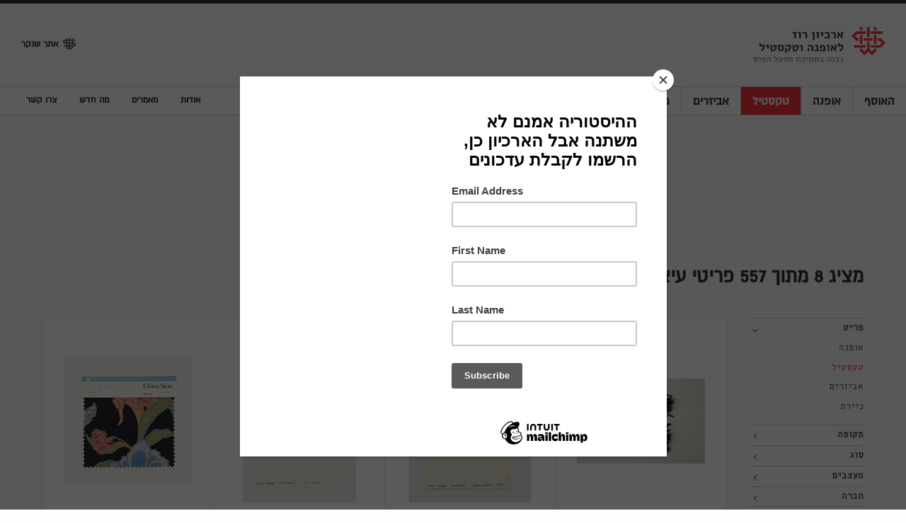

--- FILE ---
content_type: text/html; charset=UTF-8
request_url: https://rosearchive.shenkar.ac.il/collection/%D7%98%D7%A7%D7%A1%D7%98%D7%99%D7%9C?color=13
body_size: 34405
content:
<!doctype html>
<html class="no-js" lang="he" dir="rtl">
<head>
	<meta charset="utf-8">
	<meta http-equiv="x-ua-compatible" content="ie=edge">
	<meta name="viewport" content="width=device-width, initial-scale=1.0">
	<!-- Search Engine -->
<meta name="description" content="הארכיון לאופנה וטקסטיל עש' רוז צמח מאוסף קטן שנתרם בשנת 1986 על ידי המכון הטכנולוגי לאופנה בניו יורק (FIT). במשך השנים גדל הארכיון והתרחב הודות לתרומות מישראל כמו גם מרחבי העולם. פריטי לבוש מתקופות שונות, טקסטילים אתנוגרפיים, מסחריים ואמנותיים ואביזרים שונים העשירו את הארכיון שפועל כיום כמרכז למידה ומחקר יחיד מסוגו.">
<meta name="image" content="http://rosearchive.shenkar.ac.il/img/slider/slider-rozi1.jpg">
<!-- Schema.org for Google -->
<meta itemprop="name" content="ארכיון רוז לאופנה וטקסטיל">
<meta itemprop="description" content="הארכיון לאופנה וטקסטיל עש' רוז צמח מאוסף קטן שנתרם בשנת 1986 על ידי המכון הטכנולוגי לאופנה בניו יורק (FIT). במשך השנים גדל הארכיון והתרחב הודות לתרומות מישראל כמו גם מרחבי העולם. פריטי לבוש מתקופות שונות, טקסטילים אתנוגרפיים, מסחריים ואמנותיים ואביזרים שונים העשירו את הארכיון שפועל כיום כמרכז למידה ומחקר יחיד מסוגו.">
<meta itemprop="image" content="http://rosearchive.shenkar.ac.il/img/slider/slider-rozi1.jpg">
<!-- Twitter -->
<meta name="twitter:card" content="summary">
<meta name="twitter:title" content="ארכיון רוז לאופנה וטקסטיל">
<meta name="twitter:description" content="האוסף">
<meta name="twitter:image:src" content="http://rosearchive.shenkar.ac.il/img/slider/slider-rozi1.jpg">
<!-- Open Graph general (Facebook, Pinterest & Google+) -->
<meta name="og:title" content="ארכיון רוז לאופנה וטקסטיל">
<meta name="og:description" content="האוסף">
<meta name="og:image" content="http://rosearchive.shenkar.ac.il/img/slider/slider-rozi1.jpg">
<meta name="og:url" content="http://rosearchive.shenkar.ac.il">
<meta name="og:site_name" content="ארכיון רוז לאופנה וטקסטיל">
<meta name="og:locale" content="he_IL">
<meta name="og:type" content="website">	<title>האוסף | ארכיון רוז לאופנה וטקסטיל</title>
	<!-- stylesheets -->
	<link rel="stylesheet" href="/css/foundation.css">
	<link rel="stylesheet" href="/css/front.css?new=10">
	<link rel="stylesheet" href="//cdnjs.cloudflare.com/ajax/libs/font-awesome/4.6.3/css/font-awesome.min.css">
	<link rel="stylesheet" href="/css/magnific-popup.css">
</head>
<body>
<!-- header -->
	<header>
	<div class="top-bar top-header">
		<div class="top-bar-right">
	    	<a href="https://rosearchive.shenkar.ac.il" class="logo"><span class="sr-only">Shenkar Logo</span></a>
	    </div>
	    <div class="top-bar-left">
	  	    <div class="top-bar-title">
	  	      <span data-responsive-toggle="responsive-menu" data-hide-for="medium">
	  	        <button class="menu-icon dark" type="button" data-toggle></button>
	  	      </span>
	  	    </div>
			<ul class="menu hide-for-small-only">
				<!-- <li
						        ><a href="https://rosearchive.shenkar.ac.il/search" class="advanced-search">חיפוש מתקדם</a></li>
		        <li
						        ><a href="https://rosearchive.shenkar.ac.il/favorites" class="my-items">הפריטים שלי</a></li> -->
	  	        <li><a class="website" href="http://www.shenkar.ac.il/" target="_blank">אתר שנקר</a></li>
	      	</ul>
	    </div>
	</div>
	<div class="top-bar main-menu">
	  <div id="responsive-menu" style="display: none;">
	    <div class="top-bar-right">
	      <ul class="vertical medium-horizontal menu">
	      	<!-- <li class="main-search hide-for-medium">
	      		<form><input type="search" placeholder="חיפוש..."></form>
	      	</li> -->
	        <li
	        	        ><a href="/collection">האוסף</a></li>
			<li
	        	        ><a href="/collection/אופנה">אופנה</a></li>
			<li
				            class="active"
	        	        ><a href="/collection/טקסטיל">טקסטיל</a></li>
			<li
				        ><a href="/collection/אביזרים">אביזרים</a></li>
			<li
				        ><a href="/designers/א">מעצבים</a></li>
			<li
				        ><a href="/divisions">מחלקות</a></li>
			<li
				        ><a href="/tags">תגיות</a></li>
			<li class="hide-for-medium
				        "><a href="/about">אודות</a></li>
			<li class="hide-for-medium
				        "><a href="/blog">מאמרים</a></li>
			<li class="hide-for-medium
				        "><a href="/news">מה חדש</a></li>
			<li class="hide-for-medium
				        "><a href="/contact">צרו קשר</a></li>
	        <!-- <li class="hide-for-medium advanced-search
				        "><a href="/search">חיפוש מתקדם</a></li>
	        <li class="hide-for-medium my-items
				        "><a href="/favorites">הפריטים שלי</a></li> -->
			<li class="hide-for-medium website"><a href="http://www.shenkar.ac.il/">אתר שנקר</a></li>
	      </ul>
	    </div>
	    <div class="top-bar-left hide-for-small-only">
	      <ul class="menu">
	        <li
				        ><a href="https://rosearchive.shenkar.ac.il/about">אודות</a></li>
	        <li
				        ><a href="https://rosearchive.shenkar.ac.il/blog">מאמרים</a></li>
	        <li
				        ><a href="https://rosearchive.shenkar.ac.il/news">מה חדש</a></li>
	        <li
				        ><a href="https://rosearchive.shenkar.ac.il/contact">צרו קשר</a></li>
	      </ul>
	    </div>
	  </div>
	</div>
</header><!-- contact -->
	<!-- section main-search -->
<section class="light-grey main-search">
	<div class="row">
		<div class="small-10 small-centered columns filter hide-for-medium">
			<h1>8 תוצאות</h1>
			<a data-open="filter-box" class="button">סינון</a>
		</div>
	</div>
	<div class="row">
		<div class="large-6 medium-8 small-10 columns small-centered">
			<div class="aa-input-container" id="aa-input-container">
	<input type="search" id="aa-search-input" class="aa-input-search" name="search" autocomplete="off" placeholder="חיפוש...">
</div>
			<div class="search-tags">
							<span class="label" data-filter="models\Color">נייבי</span>
						</div>
		</div>
	</div>
</section>
<!-- section filter and collections -->
<section class="light-grey new-items collection" id="items-container">
	<div class="row hide-for-small-only" data-sticky-container style="min-height: 70px;">
		<div class="large-9 medium-8 columns sticky light-grey" data-sticky data-margin-top="0" data-top-anchor="items-container">
		<h1>מציג <span id="visible-items">8</span> מתוך 557 פריטי עיצוב </h1>
		</div>
	</div>
	<div class="row all" id="gallery">
		<div class="large-2 medium-3 columns filter hide-for-small-only" data-sticky-container style="max-width: 16.6667%;">
			<div class="sticky" data-sticky data-margin-top="5" data-top-anchor="gallery">
				<ul class="vertical menu" data-accordion-menu>
<li>
  <a href="#">פריט</a>
  <ul class="menu vertical nested
        is-active
    ">
          <li
            ><a href="https://rosearchive.shenkar.ac.il/collection/אופנה">אופנה</a></li>
          <li
              class="active"
            ><a href="https://rosearchive.shenkar.ac.il/collection/טקסטיל">טקסטיל</a></li>
          <li
            ><a href="https://rosearchive.shenkar.ac.il/collection/אביזרים">אביזרים</a></li>
          <li
            ><a href="https://rosearchive.shenkar.ac.il/collection/ניירת">ניירת</a></li>
      </ul>
</li>
<li>
  <a href="#">תקופה</a>
  <ul class="menu vertical nested
    ">
          <li>
        <a href="https://rosearchive.shenkar.ac.il/collection/%D7%98%D7%A7%D7%A1%D7%98%D7%99%D7%9C?color=13&amp;period=1">המאות ה-18-19</a></li>
          <li>
        <a href="https://rosearchive.shenkar.ac.il/collection/%D7%98%D7%A7%D7%A1%D7%98%D7%99%D7%9C?color=13&amp;period=2">1900-1940</a></li>
          <li>
        <a href="https://rosearchive.shenkar.ac.il/collection/%D7%98%D7%A7%D7%A1%D7%98%D7%99%D7%9C?color=13&amp;period=3">1950</a></li>
          <li>
        <a href="https://rosearchive.shenkar.ac.il/collection/%D7%98%D7%A7%D7%A1%D7%98%D7%99%D7%9C?color=13&amp;period=4">1960</a></li>
          <li>
        <a href="https://rosearchive.shenkar.ac.il/collection/%D7%98%D7%A7%D7%A1%D7%98%D7%99%D7%9C?color=13&amp;period=5">1970</a></li>
          <li>
        <a href="https://rosearchive.shenkar.ac.il/collection/%D7%98%D7%A7%D7%A1%D7%98%D7%99%D7%9C?color=13&amp;period=6">1980-2000</a></li>
          <li>
        <a href="https://rosearchive.shenkar.ac.il/collection/%D7%98%D7%A7%D7%A1%D7%98%D7%99%D7%9C?color=13&amp;period=7">2000-2020</a></li>
          <li>
        <a href="https://rosearchive.shenkar.ac.il/collection/%D7%98%D7%A7%D7%A1%D7%98%D7%99%D7%9C?color=13&amp;period=8">לא ידוע</a></li>
          <li>
        <a href="https://rosearchive.shenkar.ac.il/collection/%D7%98%D7%A7%D7%A1%D7%98%D7%99%D7%9C?color=13&amp;period=9">המאה ה-20</a></li>
          <li>
        <a href="https://rosearchive.shenkar.ac.il/collection/%D7%98%D7%A7%D7%A1%D7%98%D7%99%D7%9C?color=13&amp;period=10">המאות ה-16-17</a></li>
          <li>
        <a href="https://rosearchive.shenkar.ac.il/collection/%D7%98%D7%A7%D7%A1%D7%98%D7%99%D7%9C?color=13&amp;period=11">2000-2010</a></li>
          <li>
        <a href="https://rosearchive.shenkar.ac.il/collection/%D7%98%D7%A7%D7%A1%D7%98%D7%99%D7%9C?color=13&amp;period=12">2010-2020</a></li>
          <li>
        <a href="https://rosearchive.shenkar.ac.il/collection/%D7%98%D7%A7%D7%A1%D7%98%D7%99%D7%9C?color=13&amp;period=13">2020 והלאה</a></li>
          <li>
        <a href="https://rosearchive.shenkar.ac.il/collection/%D7%98%D7%A7%D7%A1%D7%98%D7%99%D7%9C?color=13&amp;period=14">1900</a></li>
          <li>
        <a href="https://rosearchive.shenkar.ac.il/collection/%D7%98%D7%A7%D7%A1%D7%98%D7%99%D7%9C?color=13&amp;period=15">1910s</a></li>
          <li>
        <a href="https://rosearchive.shenkar.ac.il/collection/%D7%98%D7%A7%D7%A1%D7%98%D7%99%D7%9C?color=13&amp;period=16">1920s</a></li>
          <li>
        <a href="https://rosearchive.shenkar.ac.il/collection/%D7%98%D7%A7%D7%A1%D7%98%D7%99%D7%9C?color=13&amp;period=17">1930s</a></li>
          <li>
        <a href="https://rosearchive.shenkar.ac.il/collection/%D7%98%D7%A7%D7%A1%D7%98%D7%99%D7%9C?color=13&amp;period=18">1940s</a></li>
          <li>
        <a href="https://rosearchive.shenkar.ac.il/collection/%D7%98%D7%A7%D7%A1%D7%98%D7%99%D7%9C?color=13&amp;period=19">קדם קולומביאני</a></li>
          <li>
        <a href="https://rosearchive.shenkar.ac.il/collection/%D7%98%D7%A7%D7%A1%D7%98%D7%99%D7%9C?color=13&amp;period=20">1970-1989</a></li>
          <li>
        <a href="https://rosearchive.shenkar.ac.il/collection/%D7%98%D7%A7%D7%A1%D7%98%D7%99%D7%9C?color=13&amp;period=21">1950s</a></li>
          <li>
        <a href="https://rosearchive.shenkar.ac.il/collection/%D7%98%D7%A7%D7%A1%D7%98%D7%99%D7%9C?color=13&amp;period=22">1980s</a></li>
          <li>
        <a href="https://rosearchive.shenkar.ac.il/collection/%D7%98%D7%A7%D7%A1%D7%98%D7%99%D7%9C?color=13&amp;period=24">1840 - 1860</a></li>
          <li>
        <a href="https://rosearchive.shenkar.ac.il/collection/%D7%98%D7%A7%D7%A1%D7%98%D7%99%D7%9C?color=13&amp;period=26">1990s</a></li>
      </ul>
</li>

<li class="new-popup">
  <a data-open="types-box">סוג</a>
</li>
<li class="new-popup">
  <a data-open="designers-box">מעצבים</a>
</li>
<li class="new-popup">
  <a data-open="companies-box">חברה</a>
</li>
<li class="new-popup">
  <a data-open="divisions-box">מחלקות</a>
</li>
<li class="new-popup">
  <a data-open="techniques-box">טכניקה</a>
</li>
<li class="new-popup">
  <a data-open="materials-box">חומרים</a>
</li>
<li class="new-popup">
  <a data-open="countries-box">מדינה</a>
</li>
<li class="new-popup">
  <a data-open="colors-box">צבעים</a>
</li>
</ul>

<!-- list popup -->
<div class="reveal popup filterslist types" id="types-box" aria-labelledby="box2" data-reveal>
  <h2 id="box2">כל הסוגים</h2>
  <div class="row list small-up-2 medium-up-3 large-up-4">
          <a href="https://rosearchive.shenkar.ac.il/collection/%D7%98%D7%A7%D7%A1%D7%98%D7%99%D7%9C?color=13&amp;type=49" class="column end box">
        אוברול
      </a>
          <a href="https://rosearchive.shenkar.ac.il/collection/%D7%98%D7%A7%D7%A1%D7%98%D7%99%D7%9C?color=13&amp;type=55" class="column end box">
        איור אופנה
      </a>
          <a href="https://rosearchive.shenkar.ac.il/collection/%D7%98%D7%A7%D7%A1%D7%98%D7%99%D7%9C?color=13&amp;type=46" class="column end box">
        ארנק
      </a>
          <a href="https://rosearchive.shenkar.ac.il/collection/%D7%98%D7%A7%D7%A1%D7%98%D7%99%D7%9C?color=13&amp;type=45" class="column end box">
        בגד גוף
      </a>
          <a href="https://rosearchive.shenkar.ac.il/collection/%D7%98%D7%A7%D7%A1%D7%98%D7%99%D7%9C?color=13&amp;type=1" class="column end box">
        בגד ים וחוף
      </a>
          <a href="https://rosearchive.shenkar.ac.il/collection/%D7%98%D7%A7%D7%A1%D7%98%D7%99%D7%9C?color=13&amp;type=48" class="column end box">
        בגדי שינה/בית
      </a>
          <a href="https://rosearchive.shenkar.ac.il/collection/%D7%98%D7%A7%D7%A1%D7%98%D7%99%D7%9C?color=13&amp;type=44" class="column end box">
        בודיס
      </a>
          <a href="https://rosearchive.shenkar.ac.il/collection/%D7%98%D7%A7%D7%A1%D7%98%D7%99%D7%9C?color=13&amp;type=59" class="column end box">
        גופיה
      </a>
          <a href="https://rosearchive.shenkar.ac.il/collection/%D7%98%D7%A7%D7%A1%D7%98%D7%99%D7%9C?color=13&amp;type=2" class="column end box">
        גרביים
      </a>
          <a href="https://rosearchive.shenkar.ac.il/collection/%D7%98%D7%A7%D7%A1%D7%98%D7%99%D7%9C?color=13&amp;type=3" class="column end box">
        הלבשה תחתונה
      </a>
          <a href="https://rosearchive.shenkar.ac.il/collection/%D7%98%D7%A7%D7%A1%D7%98%D7%99%D7%9C?color=13&amp;type=4" class="column end box">
        וסט
      </a>
          <a href="https://rosearchive.shenkar.ac.il/collection/%D7%98%D7%A7%D7%A1%D7%98%D7%99%D7%9C?color=13&amp;type=5" class="column end box">
        ז&#039;קט
      </a>
          <a href="https://rosearchive.shenkar.ac.il/collection/%D7%98%D7%A7%D7%A1%D7%98%D7%99%D7%9C?color=13&amp;type=6" class="column end box">
        חגורה
      </a>
          <a href="https://rosearchive.shenkar.ac.il/collection/%D7%98%D7%A7%D7%A1%D7%98%D7%99%D7%9C?color=13&amp;type=7" class="column end box">
        חולצה
      </a>
          <a href="https://rosearchive.shenkar.ac.il/collection/%D7%98%D7%A7%D7%A1%D7%98%D7%99%D7%9C?color=13&amp;type=8" class="column end box">
        חלוק
      </a>
          <a href="https://rosearchive.shenkar.ac.il/collection/%D7%98%D7%A7%D7%A1%D7%98%D7%99%D7%9C?color=13&amp;type=9" class="column end box">
        חליפה
      </a>
          <a href="https://rosearchive.shenkar.ac.il/collection/%D7%98%D7%A7%D7%A1%D7%98%D7%99%D7%9C?color=13&amp;type=10" class="column end box">
        חצאית
      </a>
          <a href="https://rosearchive.shenkar.ac.il/collection/%D7%98%D7%A7%D7%A1%D7%98%D7%99%D7%9C?color=13&amp;type=51" class="column end box">
        טדי
      </a>
          <a href="https://rosearchive.shenkar.ac.il/collection/%D7%98%D7%A7%D7%A1%D7%98%D7%99%D7%9C?color=13&amp;type=11" class="column end box">
        טוניקה
      </a>
          <a href="https://rosearchive.shenkar.ac.il/collection/%D7%98%D7%A7%D7%A1%D7%98%D7%99%D7%9C?color=13&amp;type=12" class="column end box">
        טקסטיל לבית
      </a>
          <a href="https://rosearchive.shenkar.ac.il/collection/%D7%98%D7%A7%D7%A1%D7%98%D7%99%D7%9C?color=13&amp;type=13" class="column end box">
        טקסטיל ללבוש
      </a>
          <a href="https://rosearchive.shenkar.ac.il/collection/%D7%98%D7%A7%D7%A1%D7%98%D7%99%D7%9C?color=13&amp;type=14" class="column end box">
        כובע
      </a>
          <a href="https://rosearchive.shenkar.ac.il/collection/%D7%98%D7%A7%D7%A1%D7%98%D7%99%D7%9C?color=13&amp;type=52" class="column end box">
        כיסוי מחוך
      </a>
          <a href="https://rosearchive.shenkar.ac.il/collection/%D7%98%D7%A7%D7%A1%D7%98%D7%99%D7%9C?color=13&amp;type=65" class="column end box">
        כלי עבודה
      </a>
          <a href="https://rosearchive.shenkar.ac.il/collection/%D7%98%D7%A7%D7%A1%D7%98%D7%99%D7%9C?color=13&amp;type=15" class="column end box">
        כפפות
      </a>
          <a href="https://rosearchive.shenkar.ac.il/collection/%D7%98%D7%A7%D7%A1%D7%98%D7%99%D7%9C?color=13&amp;type=16" class="column end box">
        כפתור
      </a>
          <a href="https://rosearchive.shenkar.ac.il/collection/%D7%98%D7%A7%D7%A1%D7%98%D7%99%D7%9C?color=13&amp;type=42" class="column end box">
        כתונת
      </a>
          <a href="https://rosearchive.shenkar.ac.il/collection/%D7%98%D7%A7%D7%A1%D7%98%D7%99%D7%9C?color=13&amp;type=63" class="column end box">
        מגפיים
      </a>
          <a href="https://rosearchive.shenkar.ac.il/collection/%D7%98%D7%A7%D7%A1%D7%98%D7%99%D7%9C?color=13&amp;type=47" class="column end box">
        מחוך
      </a>
          <a href="https://rosearchive.shenkar.ac.il/collection/%D7%98%D7%A7%D7%A1%D7%98%D7%99%D7%9C?color=13&amp;type=17" class="column end box">
        מטפחת
      </a>
          <a href="https://rosearchive.shenkar.ac.il/collection/%D7%98%D7%A7%D7%A1%D7%98%D7%99%D7%9C?color=13&amp;type=18" class="column end box">
        מכנסיים
      </a>
          <a href="https://rosearchive.shenkar.ac.il/collection/%D7%98%D7%A7%D7%A1%D7%98%D7%99%D7%9C?color=13&amp;type=19" class="column end box">
        מניפה
      </a>
          <a href="https://rosearchive.shenkar.ac.il/collection/%D7%98%D7%A7%D7%A1%D7%98%D7%99%D7%9C?color=13&amp;type=56" class="column end box">
        מסיכת פנים
      </a>
          <a href="https://rosearchive.shenkar.ac.il/collection/%D7%98%D7%A7%D7%A1%D7%98%D7%99%D7%9C?color=13&amp;type=20" class="column end box">
        מעיל
      </a>
          <a href="https://rosearchive.shenkar.ac.il/collection/%D7%98%D7%A7%D7%A1%D7%98%D7%99%D7%9C?color=13&amp;type=57" class="column end box">
        משקפיים
      </a>
          <a href="https://rosearchive.shenkar.ac.il/collection/%D7%98%D7%A7%D7%A1%D7%98%D7%99%D7%9C?color=13&amp;type=21" class="column end box">
        נעליים
      </a>
          <a href="https://rosearchive.shenkar.ac.il/collection/%D7%98%D7%A7%D7%A1%D7%98%D7%99%D7%9C?color=13&amp;type=22" class="column end box">
        סוודר
      </a>
          <a href="https://rosearchive.shenkar.ac.il/collection/%D7%98%D7%A7%D7%A1%D7%98%D7%99%D7%9C?color=13&amp;type=66" class="column end box">
        סווטשירט
      </a>
          <a href="https://rosearchive.shenkar.ac.il/collection/%D7%98%D7%A7%D7%A1%D7%98%D7%99%D7%9C?color=13&amp;type=23" class="column end box">
        סט
      </a>
          <a href="https://rosearchive.shenkar.ac.il/collection/%D7%98%D7%A7%D7%A1%D7%98%D7%99%D7%9C?color=13&amp;type=24" class="column end box">
        סינר
      </a>
          <a href="https://rosearchive.shenkar.ac.il/collection/%D7%98%D7%A7%D7%A1%D7%98%D7%99%D7%9C?color=13&amp;type=40" class="column end box">
        סנדלים
      </a>
          <a href="https://rosearchive.shenkar.ac.il/collection/%D7%98%D7%A7%D7%A1%D7%98%D7%99%D7%9C?color=13&amp;type=25" class="column end box">
        סרבל
      </a>
          <a href="https://rosearchive.shenkar.ac.il/collection/%D7%98%D7%A7%D7%A1%D7%98%D7%99%D7%9C?color=13&amp;type=43" class="column end box">
        עליונית
      </a>
          <a href="https://rosearchive.shenkar.ac.il/collection/%D7%98%D7%A7%D7%A1%D7%98%D7%99%D7%9C?color=13&amp;type=26" class="column end box">
        עניבה
      </a>
          <a href="https://rosearchive.shenkar.ac.il/collection/%D7%98%D7%A7%D7%A1%D7%98%D7%99%D7%9C?color=13&amp;type=28" class="column end box">
        פיסת טקסטיל ארוגה
      </a>
          <a href="https://rosearchive.shenkar.ac.il/collection/%D7%98%D7%A7%D7%A1%D7%98%D7%99%D7%9C?color=13&amp;type=27" class="column end box">
        פיסת טקסטיל מודפסת
      </a>
          <a href="https://rosearchive.shenkar.ac.il/collection/%D7%98%D7%A7%D7%A1%D7%98%D7%99%D7%9C?color=13&amp;type=29" class="column end box">
        פיסת טקסטיל סרוגה
      </a>
          <a href="https://rosearchive.shenkar.ac.il/collection/%D7%98%D7%A7%D7%A1%D7%98%D7%99%D7%9C?color=13&amp;type=58" class="column end box">
        צווארון
      </a>
          <a href="https://rosearchive.shenkar.ac.il/collection/%D7%98%D7%A7%D7%A1%D7%98%D7%99%D7%9C?color=13&amp;type=69" class="column end box">
        צילום
      </a>
          <a href="https://rosearchive.shenkar.ac.il/collection/%D7%98%D7%A7%D7%A1%D7%98%D7%99%D7%9C?color=13&amp;type=64" class="column end box">
        צעיף
      </a>
          <a href="https://rosearchive.shenkar.ac.il/collection/%D7%98%D7%A7%D7%A1%D7%98%D7%99%D7%9C?color=13&amp;type=39" class="column end box">
        קבקבים
      </a>
          <a href="https://rosearchive.shenkar.ac.il/collection/%D7%98%D7%A7%D7%A1%D7%98%D7%99%D7%9C?color=13&amp;type=53" class="column end box">
        קטלוג דוגמאות בדים
      </a>
          <a href="https://rosearchive.shenkar.ac.il/collection/%D7%98%D7%A7%D7%A1%D7%98%D7%99%D7%9C?color=13&amp;type=68" class="column end box">
        קטלוג/פרסומת
      </a>
          <a href="https://rosearchive.shenkar.ac.il/collection/%D7%98%D7%A7%D7%A1%D7%98%D7%99%D7%9C?color=13&amp;type=30" class="column end box">
        קימונו
      </a>
          <a href="https://rosearchive.shenkar.ac.il/collection/%D7%98%D7%A7%D7%A1%D7%98%D7%99%D7%9C?color=13&amp;type=31" class="column end box">
        רדיד
      </a>
          <a href="https://rosearchive.shenkar.ac.il/collection/%D7%98%D7%A7%D7%A1%D7%98%D7%99%D7%9C?color=13&amp;type=32" class="column end box">
        שונות
      </a>
          <a href="https://rosearchive.shenkar.ac.il/collection/%D7%98%D7%A7%D7%A1%D7%98%D7%99%D7%9C?color=13&amp;type=33" class="column end box">
        שטיח
      </a>
          <a href="https://rosearchive.shenkar.ac.il/collection/%D7%98%D7%A7%D7%A1%D7%98%D7%99%D7%9C?color=13&amp;type=34" class="column end box">
        שכמייה
      </a>
          <a href="https://rosearchive.shenkar.ac.il/collection/%D7%98%D7%A7%D7%A1%D7%98%D7%99%D7%9C?color=13&amp;type=35" class="column end box">
        שמלה
      </a>
          <a href="https://rosearchive.shenkar.ac.il/collection/%D7%98%D7%A7%D7%A1%D7%98%D7%99%D7%9C?color=13&amp;type=36" class="column end box">
        שמשייה
      </a>
          <a href="https://rosearchive.shenkar.ac.il/collection/%D7%98%D7%A7%D7%A1%D7%98%D7%99%D7%9C?color=13&amp;type=37" class="column end box">
        תחרה
      </a>
          <a href="https://rosearchive.shenkar.ac.il/collection/%D7%98%D7%A7%D7%A1%D7%98%D7%99%D7%9C?color=13&amp;type=41" class="column end box">
        תיק
      </a>
          <a href="https://rosearchive.shenkar.ac.il/collection/%D7%98%D7%A7%D7%A1%D7%98%D7%99%D7%9C?color=13&amp;type=38" class="column end box">
        תכשיט
      </a>
      </div>
  <button class="close-button" data-close aria-label="Close Accessible Modal" type="button">
      <span aria-hidden="true"></span>
  </button>
</div>
<div class="reveal popup filterslist designers" id="designers-box" aria-labelledby="box2" data-reveal>
  <h2 id="box2">כל המעצבים</h2>
  <div class="row list small-up-2 medium-up-3 large-up-4">
          <a href="https://rosearchive.shenkar.ac.il/collection/%D7%98%D7%A7%D7%A1%D7%98%D7%99%D7%9C?color=13&amp;designer=207" class="column end box">
         Mariuccia Mandelli מאוריציה מנדלי
      </a>
          <a href="https://rosearchive.shenkar.ac.il/collection/%D7%98%D7%A7%D7%A1%D7%98%D7%99%D7%9C?color=13&amp;designer=264" class="column end box">
        Alfred J. Cammeyer אלפרד קאמייר
      </a>
          <a href="https://rosearchive.shenkar.ac.il/collection/%D7%98%D7%A7%D7%A1%D7%98%D7%99%D7%9C?color=13&amp;designer=251" class="column end box">
        Claire Campbell קלייר קמפבל
      </a>
          <a href="https://rosearchive.shenkar.ac.il/collection/%D7%98%D7%A7%D7%A1%D7%98%D7%99%D7%9C?color=13&amp;designer=212" class="column end box">
        Claude Barthelemy קלוד ברתולומיי
      </a>
          <a href="https://rosearchive.shenkar.ac.il/collection/%D7%98%D7%A7%D7%A1%D7%98%D7%99%D7%9C?color=13&amp;designer=236" class="column end box">
        damir doma
      </a>
          <a href="https://rosearchive.shenkar.ac.il/collection/%D7%98%D7%A7%D7%A1%D7%98%D7%99%D7%9C?color=13&amp;designer=215" class="column end box">
        Eric Javits אריק ג׳ביטס
      </a>
          <a href="https://rosearchive.shenkar.ac.il/collection/%D7%98%D7%A7%D7%A1%D7%98%D7%99%D7%9C?color=13&amp;designer=206" class="column end box">
        Etienne Tordoir אטיין טורדואר
      </a>
          <a href="https://rosearchive.shenkar.ac.il/collection/%D7%98%D7%A7%D7%A1%D7%98%D7%99%D7%9C?color=13&amp;designer=268" class="column end box">
        Gianni ferri
      </a>
          <a href="https://rosearchive.shenkar.ac.il/collection/%D7%98%D7%A7%D7%A1%D7%98%D7%99%D7%9C?color=13&amp;designer=261" class="column end box">
        Giuliano Fujiwara
      </a>
          <a href="https://rosearchive.shenkar.ac.il/collection/%D7%98%D7%A7%D7%A1%D7%98%D7%99%D7%9C?color=13&amp;designer=227" class="column end box">
        Gomez Rivas גומז ריווס
      </a>
          <a href="https://rosearchive.shenkar.ac.il/collection/%D7%98%D7%A7%D7%A1%D7%98%D7%99%D7%9C?color=13&amp;designer=270" class="column end box">
        Jay Herbert Calif
      </a>
          <a href="https://rosearchive.shenkar.ac.il/collection/%D7%98%D7%A7%D7%A1%D7%98%D7%99%D7%9C?color=13&amp;designer=220" class="column end box">
        Ornella Ottolenghi אורנלה אוטולנגי
      </a>
          <a href="https://rosearchive.shenkar.ac.il/collection/%D7%98%D7%A7%D7%A1%D7%98%D7%99%D7%9C?color=13&amp;designer=267" class="column end box">
        Rifat Ozbek  ריפאת אוזבק
      </a>
          <a href="https://rosearchive.shenkar.ac.il/collection/%D7%98%D7%A7%D7%A1%D7%98%D7%99%D7%9C?color=13&amp;designer=253" class="column end box">
        valentino ולנטינו
      </a>
          <a href="https://rosearchive.shenkar.ac.il/collection/%D7%98%D7%A7%D7%A1%D7%98%D7%99%D7%9C?color=13&amp;designer=259" class="column end box">
        אביבה פימקו
      </a>
          <a href="https://rosearchive.shenkar.ac.il/collection/%D7%98%D7%A7%D7%A1%D7%98%D7%99%D7%9C?color=13&amp;designer=1" class="column end box">
        אדולפו סרדיניה
      </a>
          <a href="https://rosearchive.shenkar.ac.il/collection/%D7%98%D7%A7%D7%A1%D7%98%D7%99%D7%9C?color=13&amp;designer=2" class="column end box">
        אדל סימפסון
      </a>
          <a href="https://rosearchive.shenkar.ac.il/collection/%D7%98%D7%A7%D7%A1%D7%98%D7%99%D7%9C?color=13&amp;designer=40" class="column end box">
        אובר דה ז&#039;יבנשי
      </a>
          <a href="https://rosearchive.shenkar.ac.il/collection/%D7%98%D7%A7%D7%A1%D7%98%D7%99%D7%9C?color=13&amp;designer=26" class="column end box">
        אוולין פאוקר
      </a>
          <a href="https://rosearchive.shenkar.ac.il/collection/%D7%98%D7%A7%D7%A1%D7%98%D7%99%D7%9C?color=13&amp;designer=65" class="column end box">
        אולג קאסיני
      </a>
          <a href="https://rosearchive.shenkar.ac.il/collection/%D7%98%D7%A7%D7%A1%D7%98%D7%99%D7%9C?color=13&amp;designer=67" class="column end box">
        אוסקר דה לה רנטה
      </a>
          <a href="https://rosearchive.shenkar.ac.il/collection/%D7%98%D7%A7%D7%A1%D7%98%D7%99%D7%9C?color=13&amp;designer=82" class="column end box">
        איב סן לורן
      </a>
          <a href="https://rosearchive.shenkar.ac.il/collection/%D7%98%D7%A7%D7%A1%D7%98%D7%99%D7%9C?color=13&amp;designer=41" class="column end box">
        אייזק מזרחי
      </a>
          <a href="https://rosearchive.shenkar.ac.il/collection/%D7%98%D7%A7%D7%A1%D7%98%D7%99%D7%9C?color=13&amp;designer=42" class="column end box">
        איסי מיאקה
      </a>
          <a href="https://rosearchive.shenkar.ac.il/collection/%D7%98%D7%A7%D7%A1%D7%98%D7%99%D7%9C?color=13&amp;designer=125" class="column end box">
        אירן וולפי
      </a>
          <a href="https://rosearchive.shenkar.ac.il/collection/%D7%98%D7%A7%D7%A1%D7%98%D7%99%D7%9C?color=13&amp;designer=3" class="column end box">
        אלבר אלבז
      </a>
          <a href="https://rosearchive.shenkar.ac.il/collection/%D7%98%D7%A7%D7%A1%D7%98%D7%99%D7%9C?color=13&amp;designer=128" class="column end box">
        אלברט קפרארו
      </a>
          <a href="https://rosearchive.shenkar.ac.il/collection/%D7%98%D7%A7%D7%A1%D7%98%D7%99%D7%9C?color=13&amp;designer=123" class="column end box">
        אלברטו פביאני
      </a>
          <a href="https://rosearchive.shenkar.ac.il/collection/%D7%98%D7%A7%D7%A1%D7%98%D7%99%D7%9C?color=13&amp;designer=275" class="column end box">
        אליאן סטולרו - Eliane Stoleru
      </a>
          <a href="https://rosearchive.shenkar.ac.il/collection/%D7%98%D7%A7%D7%A1%D7%98%D7%99%D7%9C?color=13&amp;designer=144" class="column end box">
        אלירן נרגסי
      </a>
          <a href="https://rosearchive.shenkar.ac.il/collection/%D7%98%D7%A7%D7%A1%D7%98%D7%99%D7%9C?color=13&amp;designer=240" class="column end box">
        אלכסנדר מקווין
      </a>
          <a href="https://rosearchive.shenkar.ac.il/collection/%D7%98%D7%A7%D7%A1%D7%98%D7%99%D7%9C?color=13&amp;designer=204" class="column end box">
        אלכסנדרה זלצר
      </a>
          <a href="https://rosearchive.shenkar.ac.il/collection/%D7%98%D7%A7%D7%A1%D7%98%D7%99%D7%9C?color=13&amp;designer=22" class="column end box">
        אלסי ריצ&#039;ארדס
      </a>
          <a href="https://rosearchive.shenkar.ac.il/collection/%D7%98%D7%A7%D7%A1%D7%98%D7%99%D7%9C?color=13&amp;designer=24" class="column end box">
        אמיליו פוצ&#039;י
      </a>
          <a href="https://rosearchive.shenkar.ac.il/collection/%D7%98%D7%A7%D7%A1%D7%98%D7%99%D7%9C?color=13&amp;designer=25" class="column end box">
        אמיליו שוברט
      </a>
          <a href="https://rosearchive.shenkar.ac.il/collection/%D7%98%D7%A7%D7%A1%D7%98%D7%99%D7%9C?color=13&amp;designer=5" class="column end box">
        אנדרה קורז&#039;
      </a>
          <a href="https://rosearchive.shenkar.ac.il/collection/%D7%98%D7%A7%D7%A1%D7%98%D7%99%D7%9C?color=13&amp;designer=4" class="column end box">
        אנה דה פומבו
      </a>
          <a href="https://rosearchive.shenkar.ac.il/collection/%D7%98%D7%A7%D7%A1%D7%98%D7%99%D7%9C?color=13&amp;designer=6" class="column end box">
        אנה פוגאטי
      </a>
          <a href="https://rosearchive.shenkar.ac.il/collection/%D7%98%D7%A7%D7%A1%D7%98%D7%99%D7%9C?color=13&amp;designer=27" class="column end box">
        אריק נדין
      </a>
          <a href="https://rosearchive.shenkar.ac.il/collection/%D7%98%D7%A7%D7%A1%D7%98%D7%99%D7%9C?color=13&amp;designer=7" class="column end box">
        ארנולד סקאסי
      </a>
          <a href="https://rosearchive.shenkar.ac.il/collection/%D7%98%D7%A7%D7%A1%D7%98%D7%99%D7%9C?color=13&amp;designer=148" class="column end box">
        בוב מאקי
      </a>
          <a href="https://rosearchive.shenkar.ac.il/collection/%D7%98%D7%A7%D7%A1%D7%98%D7%99%D7%9C?color=13&amp;designer=155" class="column end box">
        בוני קאשין
      </a>
          <a href="https://rosearchive.shenkar.ac.il/collection/%D7%98%D7%A7%D7%A1%D7%98%D7%99%D7%9C?color=13&amp;designer=107" class="column end box">
        בטי ג&#039;קסון
      </a>
          <a href="https://rosearchive.shenkar.ac.il/collection/%D7%98%D7%A7%D7%A1%D7%98%D7%99%D7%9C?color=13&amp;designer=11" class="column end box">
        בטי פולני
      </a>
          <a href="https://rosearchive.shenkar.ac.il/collection/%D7%98%D7%A7%D7%A1%D7%98%D7%99%D7%9C?color=13&amp;designer=170" class="column end box">
        בטי שופ
      </a>
          <a href="https://rosearchive.shenkar.ac.il/collection/%D7%98%D7%A7%D7%A1%D7%98%D7%99%D7%9C?color=13&amp;designer=12" class="column end box">
        ביל בלאס
      </a>
          <a href="https://rosearchive.shenkar.ac.il/collection/%D7%98%D7%A7%D7%A1%D7%98%D7%99%D7%9C?color=13&amp;designer=160" class="column end box">
        בלינדה בלוויל
      </a>
          <a href="https://rosearchive.shenkar.ac.il/collection/%D7%98%D7%A7%D7%A1%D7%98%D7%99%D7%9C?color=13&amp;designer=8" class="column end box">
        בן רייג
      </a>
          <a href="https://rosearchive.shenkar.ac.il/collection/%D7%98%D7%A7%D7%A1%D7%98%D7%99%D7%9C?color=13&amp;designer=9" class="column end box">
        ברט ילין
      </a>
          <a href="https://rosearchive.shenkar.ac.il/collection/%D7%98%D7%A7%D7%A1%D7%98%D7%99%D7%9C?color=13&amp;designer=88" class="column end box">
        בת&#039; לוין
      </a>
          <a href="https://rosearchive.shenkar.ac.il/collection/%D7%98%D7%A7%D7%A1%D7%98%D7%99%D7%9C?color=13&amp;designer=152" class="column end box">
        ג&#039;ודית לייבר
      </a>
          <a href="https://rosearchive.shenkar.ac.il/collection/%D7%98%D7%A7%D7%A1%D7%98%D7%99%D7%9C?color=13&amp;designer=71" class="column end box">
        ג&#039;וליאנה קמארינו
      </a>
          <a href="https://rosearchive.shenkar.ac.il/collection/%D7%98%D7%A7%D7%A1%D7%98%D7%99%D7%9C?color=13&amp;designer=190" class="column end box">
        ג&#039;ון גליאנו 
      </a>
          <a href="https://rosearchive.shenkar.ac.il/collection/%D7%98%D7%A7%D7%A1%D7%98%D7%99%D7%9C?color=13&amp;designer=84" class="column end box">
        ג&#039;ונישי אראי
      </a>
          <a href="https://rosearchive.shenkar.ac.il/collection/%D7%98%D7%A7%D7%A1%D7%98%D7%99%D7%9C?color=13&amp;designer=30" class="column end box">
        ג&#039;ופרי בין
      </a>
          <a href="https://rosearchive.shenkar.ac.il/collection/%D7%98%D7%A7%D7%A1%D7%98%D7%99%D7%9C?color=13&amp;designer=34" class="column end box">
        ג&#039;ורג&#039;יו ארמני
      </a>
          <a href="https://rosearchive.shenkar.ac.il/collection/%D7%98%D7%A7%D7%A1%D7%98%D7%99%D7%9C?color=13&amp;designer=46" class="column end box">
        ג&#039;יימס גלנוס
      </a>
          <a href="https://rosearchive.shenkar.ac.il/collection/%D7%98%D7%A7%D7%A1%D7%98%D7%99%D7%9C?color=13&amp;designer=174" class="column end box">
        ג&#039;יימס וודג&#039;
      </a>
          <a href="https://rosearchive.shenkar.ac.il/collection/%D7%98%D7%A7%D7%A1%D7%98%D7%99%D7%9C?color=13&amp;designer=47" class="column end box">
        ג&#039;יין דרבי
      </a>
          <a href="https://rosearchive.shenkar.ac.il/collection/%D7%98%D7%A7%D7%A1%D7%98%D7%99%D7%9C?color=13&amp;designer=151" class="column end box">
        ג&#039;יינה זווימן וכריסטה סו
      </a>
          <a href="https://rosearchive.shenkar.ac.il/collection/%D7%98%D7%A7%D7%A1%D7%98%D7%99%D7%9C?color=13&amp;designer=33" class="column end box">
        ג&#039;ינה פרטיני
      </a>
          <a href="https://rosearchive.shenkar.ac.il/collection/%D7%98%D7%A7%D7%A1%D7%98%D7%99%D7%9C?color=13&amp;designer=50" class="column end box">
        ג&#039;ניס ויינרייט 
      </a>
          <a href="https://rosearchive.shenkar.ac.il/collection/%D7%98%D7%A7%D7%A1%D7%98%D7%99%D7%9C?color=13&amp;designer=196" class="column end box">
        ג&#039;ניפר בר לב
      </a>
          <a href="https://rosearchive.shenkar.ac.il/collection/%D7%98%D7%A7%D7%A1%D7%98%D7%99%D7%9C?color=13&amp;designer=277" class="column end box">
        ג&#039;רי מליץ - Jerry Melitz
      </a>
          <a href="https://rosearchive.shenkar.ac.il/collection/%D7%98%D7%A7%D7%A1%D7%98%D7%99%D7%9C?color=13&amp;designer=217" class="column end box">
        ג׳ו ביל מילר Joe Bill Miller 
      </a>
          <a href="https://rosearchive.shenkar.ac.il/collection/%D7%98%D7%A7%D7%A1%D7%98%D7%99%D7%9C?color=13&amp;designer=96" class="column end box">
        ג׳ואן ריינס
      </a>
          <a href="https://rosearchive.shenkar.ac.il/collection/%D7%98%D7%A7%D7%A1%D7%98%D7%99%D7%9C?color=13&amp;designer=97" class="column end box">
        ג׳ורג׳ סטברופולוס
      </a>
          <a href="https://rosearchive.shenkar.ac.il/collection/%D7%98%D7%A7%D7%A1%D7%98%D7%99%D7%9C?color=13&amp;designer=127" class="column end box">
        ג׳יאני ורסצ׳ה
      </a>
          <a href="https://rosearchive.shenkar.ac.il/collection/%D7%98%D7%A7%D7%A1%D7%98%D7%99%D7%9C?color=13&amp;designer=210" class="column end box">
        ג׳רי מליץ
      </a>
          <a href="https://rosearchive.shenkar.ac.il/collection/%D7%98%D7%A7%D7%A1%D7%98%D7%99%D7%9C?color=13&amp;designer=32" class="column end box">
        גדעון אוברזון
      </a>
          <a href="https://rosearchive.shenkar.ac.il/collection/%D7%98%D7%A7%D7%A1%D7%98%D7%99%D7%9C?color=13&amp;designer=35" class="column end box">
        גי לרוש
      </a>
          <a href="https://rosearchive.shenkar.ac.il/collection/%D7%98%D7%A7%D7%A1%D7%98%D7%99%D7%9C?color=13&amp;designer=239" class="column end box">
        גל שנפלד
      </a>
          <a href="https://rosearchive.shenkar.ac.il/collection/%D7%98%D7%A7%D7%A1%D7%98%D7%99%D7%9C?color=13&amp;designer=49" class="column end box">
        גניה אלבין
      </a>
          <a href="https://rosearchive.shenkar.ac.il/collection/%D7%98%D7%A7%D7%A1%D7%98%D7%99%D7%9C?color=13&amp;designer=150" class="column end box">
        גנית פורטוגלי
      </a>
          <a href="https://rosearchive.shenkar.ac.il/collection/%D7%98%D7%A7%D7%A1%D7%98%D7%99%D7%9C?color=13&amp;designer=172" class="column end box">
        דון מרשל
      </a>
          <a href="https://rosearchive.shenkar.ac.il/collection/%D7%98%D7%A7%D7%A1%D7%98%D7%99%D7%9C?color=13&amp;designer=21" class="column end box">
        דונלד ברוקס
      </a>
          <a href="https://rosearchive.shenkar.ac.il/collection/%D7%98%D7%A7%D7%A1%D7%98%D7%99%D7%9C?color=13&amp;designer=143" class="column end box">
        דור חן
      </a>
          <a href="https://rosearchive.shenkar.ac.il/collection/%D7%98%D7%A7%D7%A1%D7%98%D7%99%D7%9C?color=13&amp;designer=271" class="column end box">
        דורי צ&#039;נגרי
      </a>
          <a href="https://rosearchive.shenkar.ac.il/collection/%D7%98%D7%A7%D7%A1%D7%98%D7%99%D7%9C?color=13&amp;designer=20" class="column end box">
        דיוויד בראון
      </a>
          <a href="https://rosearchive.shenkar.ac.il/collection/%D7%98%D7%A7%D7%A1%D7%98%D7%99%D7%9C?color=13&amp;designer=106" class="column end box">
        דיוויד הייז
      </a>
          <a href="https://rosearchive.shenkar.ac.il/collection/%D7%98%D7%A7%D7%A1%D7%98%D7%99%D7%9C?color=13&amp;designer=74" class="column end box">
        דיוויד פצ&#039;יפיצ&#039;י
      </a>
          <a href="https://rosearchive.shenkar.ac.il/collection/%D7%98%D7%A7%D7%A1%D7%98%D7%99%D7%9C?color=13&amp;designer=161" class="column end box">
        דיוויד ששון
      </a>
          <a href="https://rosearchive.shenkar.ac.il/collection/%D7%98%D7%A7%D7%A1%D7%98%D7%99%D7%9C?color=13&amp;designer=36" class="column end box">
        האטי קרנגי
      </a>
          <a href="https://rosearchive.shenkar.ac.il/collection/%D7%98%D7%A7%D7%A1%D7%98%D7%99%D7%9C?color=13&amp;designer=211" class="column end box">
        הילל פלטקביץ
      </a>
          <a href="https://rosearchive.shenkar.ac.il/collection/%D7%98%D7%A7%D7%A1%D7%98%D7%99%D7%9C?color=13&amp;designer=38" class="column end box">
        הלנה פרומוביץ
      </a>
          <a href="https://rosearchive.shenkar.ac.il/collection/%D7%98%D7%A7%D7%A1%D7%98%D7%99%D7%9C?color=13&amp;designer=39" class="column end box">
        הנרי בנדל
      </a>
          <a href="https://rosearchive.shenkar.ac.il/collection/%D7%98%D7%A7%D7%A1%D7%98%D7%99%D7%9C?color=13&amp;designer=159" class="column end box">
        ווקו נורומסנייני
      </a>
          <a href="https://rosearchive.shenkar.ac.il/collection/%D7%98%D7%A7%D7%A1%D7%98%D7%99%D7%9C?color=13&amp;designer=198" class="column end box">
        ויקטור (ויוי) בלאיש
      </a>
          <a href="https://rosearchive.shenkar.ac.il/collection/%D7%98%D7%A7%D7%A1%D7%98%D7%99%D7%9C?color=13&amp;designer=164" class="column end box">
        ויקטור הורסטינג
      </a>
          <a href="https://rosearchive.shenkar.ac.il/collection/%D7%98%D7%A7%D7%A1%D7%98%D7%99%D7%9C?color=13&amp;designer=79" class="column end box">
        ולנטינו קלמנטה לודוביקו גראבאני
      </a>
          <a href="https://rosearchive.shenkar.ac.il/collection/%D7%98%D7%A7%D7%A1%D7%98%D7%99%D7%9C?color=13&amp;designer=225" class="column end box">
        ורד רשף גוזלן
      </a>
          <a href="https://rosearchive.shenkar.ac.il/collection/%D7%98%D7%A7%D7%A1%D7%98%D7%99%D7%9C?color=13&amp;designer=80" class="column end box">
        ורה מקסוול
      </a>
          <a href="https://rosearchive.shenkar.ac.il/collection/%D7%98%D7%A7%D7%A1%D7%98%D7%99%D7%9C?color=13&amp;designer=156" class="column end box">
        ז&#039;אן מור
      </a>
          <a href="https://rosearchive.shenkar.ac.il/collection/%D7%98%D7%A7%D7%A1%D7%98%D7%99%D7%9C?color=13&amp;designer=48" class="column end box">
        ז&#039;אן פול גוטייה
      </a>
          <a href="https://rosearchive.shenkar.ac.il/collection/%D7%98%D7%A7%D7%A1%D7%98%D7%99%D7%9C?color=13&amp;designer=108" class="column end box">
        ז&#039;אן-קלוד ז&#039;יטרואה
      </a>
          <a href="https://rosearchive.shenkar.ac.il/collection/%D7%98%D7%A7%D7%A1%D7%98%D7%99%D7%9C?color=13&amp;designer=166" class="column end box">
        ז&#039;יל סנדר
      </a>
          <a href="https://rosearchive.shenkar.ac.il/collection/%D7%98%D7%A7%D7%A1%D7%98%D7%99%D7%9C?color=13&amp;designer=43" class="column end box">
        ז&#039;ק אסטרל
      </a>
          <a href="https://rosearchive.shenkar.ac.il/collection/%D7%98%D7%A7%D7%A1%D7%98%D7%99%D7%9C?color=13&amp;designer=44" class="column end box">
        ז&#039;ק גריף
      </a>
          <a href="https://rosearchive.shenkar.ac.il/collection/%D7%98%D7%A7%D7%A1%D7%98%D7%99%D7%9C?color=13&amp;designer=45" class="column end box">
        ז&#039;ק היים
      </a>
          <a href="https://rosearchive.shenkar.ac.il/collection/%D7%98%D7%A7%D7%A1%D7%98%D7%99%D7%9C?color=13&amp;designer=209" class="column end box">
        ז׳אן פיליפ וורת׳
      </a>
          <a href="https://rosearchive.shenkar.ac.il/collection/%D7%98%D7%A7%D7%A1%D7%98%D7%99%D7%9C?color=13&amp;designer=31" class="column end box">
        ז׳אנפרנקו פרה
      </a>
          <a href="https://rosearchive.shenkar.ac.il/collection/%D7%98%D7%A7%D7%A1%D7%98%D7%99%D7%9C?color=13&amp;designer=117" class="column end box">
        זנדרה רודס
      </a>
          <a href="https://rosearchive.shenkar.ac.il/collection/%D7%98%D7%A7%D7%A1%D7%98%D7%99%D7%9C?color=13&amp;designer=187" class="column end box">
        חוה שולמן
      </a>
          <a href="https://rosearchive.shenkar.ac.il/collection/%D7%98%D7%A7%D7%A1%D7%98%D7%99%D7%9C?color=13&amp;designer=78" class="column end box">
        טיירי מוגלר
      </a>
          <a href="https://rosearchive.shenkar.ac.il/collection/%D7%98%D7%A7%D7%A1%D7%98%D7%99%D7%9C?color=13&amp;designer=260" class="column end box">
        יגאל חזן
      </a>
          <a href="https://rosearchive.shenkar.ac.il/collection/%D7%98%D7%A7%D7%A1%D7%98%D7%99%D7%9C?color=13&amp;designer=81" class="column end box">
        יהודה דור
      </a>
          <a href="https://rosearchive.shenkar.ac.il/collection/%D7%98%D7%A7%D7%A1%D7%98%D7%99%D7%9C?color=13&amp;designer=110" class="column end box">
        יהודית גוטפריד
      </a>
          <a href="https://rosearchive.shenkar.ac.il/collection/%D7%98%D7%A7%D7%A1%D7%98%D7%99%D7%9C?color=13&amp;designer=191" class="column end box">
        יוז&#039;י ימאמוטו
      </a>
          <a href="https://rosearchive.shenkar.ac.il/collection/%D7%98%D7%A7%D7%A1%D7%98%D7%99%D7%9C?color=13&amp;designer=85" class="column end box">
        יוליה קיינר
      </a>
          <a href="https://rosearchive.shenkar.ac.il/collection/%D7%98%D7%A7%D7%A1%D7%98%D7%99%D7%9C?color=13&amp;designer=226" class="column end box">
        יחידה 81
      </a>
          <a href="https://rosearchive.shenkar.ac.il/collection/%D7%98%D7%A7%D7%A1%D7%98%D7%99%D7%9C?color=13&amp;designer=224" class="column end box">
        יניב אלמליח
      </a>
          <a href="https://rosearchive.shenkar.ac.il/collection/%D7%98%D7%A7%D7%A1%D7%98%D7%99%D7%9C?color=13&amp;designer=282" class="column end box">
        יעל מעיין
      </a>
          <a href="https://rosearchive.shenkar.ac.il/collection/%D7%98%D7%A7%D7%A1%D7%98%D7%99%D7%9C?color=13&amp;designer=178" class="column end box">
        יעל שנברגר
      </a>
          <a href="https://rosearchive.shenkar.ac.il/collection/%D7%98%D7%A7%D7%A1%D7%98%D7%99%D7%9C?color=13&amp;designer=180" class="column end box">
        ירון מינקובסקי
      </a>
          <a href="https://rosearchive.shenkar.ac.il/collection/%D7%98%D7%A7%D7%A1%D7%98%D7%99%D7%9C?color=13&amp;designer=19" class="column end box">
        כריסטובל בלנסיאגה
      </a>
          <a href="https://rosearchive.shenkar.ac.il/collection/%D7%98%D7%A7%D7%A1%D7%98%D7%99%D7%9C?color=13&amp;designer=95" class="column end box">
        כריסטיאן דיור
      </a>
          <a href="https://rosearchive.shenkar.ac.il/collection/%D7%98%D7%A7%D7%A1%D7%98%D7%99%D7%9C?color=13&amp;designer=120" class="column end box">
        כריסטיאן לקרואה
      </a>
          <a href="https://rosearchive.shenkar.ac.il/collection/%D7%98%D7%A7%D7%A1%D7%98%D7%99%D7%9C?color=13&amp;designer=111" class="column end box">
        לאה גוטליב
      </a>
          <a href="https://rosearchive.shenkar.ac.il/collection/%D7%98%D7%A7%D7%A1%D7%98%D7%99%D7%9C?color=13&amp;designer=242" class="column end box">
        לארה רוסנובסקי Lara Rosnovsky
      </a>
          <a href="https://rosearchive.shenkar.ac.il/collection/%D7%98%D7%A7%D7%A1%D7%98%D7%99%D7%9C?color=13&amp;designer=53" class="column end box">
        לולה בר
      </a>
          <a href="https://rosearchive.shenkar.ac.il/collection/%D7%98%D7%A7%D7%A1%D7%98%D7%99%D7%9C?color=13&amp;designer=52" class="column end box">
        לורה אשלי
      </a>
          <a href="https://rosearchive.shenkar.ac.il/collection/%D7%98%D7%A7%D7%A1%D7%98%D7%99%D7%9C?color=13&amp;designer=126" class="column end box">
        לורקן מולאני
      </a>
          <a href="https://rosearchive.shenkar.ac.il/collection/%D7%98%D7%A7%D7%A1%D7%98%D7%99%D7%9C?color=13&amp;designer=233" class="column end box">
        לי גרבנאו
      </a>
          <a href="https://rosearchive.shenkar.ac.il/collection/%D7%98%D7%A7%D7%A1%D7%98%D7%99%D7%9C?color=13&amp;designer=83" class="column end box">
        ליאו קאהן
      </a>
          <a href="https://rosearchive.shenkar.ac.il/collection/%D7%98%D7%A7%D7%A1%D7%98%D7%99%D7%9C?color=13&amp;designer=134" class="column end box">
        ליזה בוקר
      </a>
          <a href="https://rosearchive.shenkar.ac.il/collection/%D7%98%D7%A7%D7%A1%D7%98%D7%99%D7%9C?color=13&amp;designer=237" class="column end box">
        לילך אלגרבלי
      </a>
          <a href="https://rosearchive.shenkar.ac.il/collection/%D7%98%D7%A7%D7%A1%D7%98%D7%99%D7%9C?color=13&amp;designer=141" class="column end box">
        מאיה בש
      </a>
          <a href="https://rosearchive.shenkar.ac.il/collection/%D7%98%D7%A7%D7%A1%D7%98%D7%99%D7%9C?color=13&amp;designer=202" class="column end box">
        מאיה נגרי
      </a>
          <a href="https://rosearchive.shenkar.ac.il/collection/%D7%98%D7%A7%D7%A1%D7%98%D7%99%D7%9C?color=13&amp;designer=55" class="column end box">
        מארק בוהאן
      </a>
          <a href="https://rosearchive.shenkar.ac.il/collection/%D7%98%D7%A7%D7%A1%D7%98%D7%99%D7%9C?color=13&amp;designer=56" class="column end box">
        מארק ג&#039;ייקובס
      </a>
          <a href="https://rosearchive.shenkar.ac.il/collection/%D7%98%D7%A7%D7%A1%D7%98%D7%99%D7%9C?color=13&amp;designer=57" class="column end box">
        מארק וגאן
      </a>
          <a href="https://rosearchive.shenkar.ac.il/collection/%D7%98%D7%A7%D7%A1%D7%98%D7%99%D7%9C?color=13&amp;designer=54" class="column end box">
        מדאם גרה
      </a>
          <a href="https://rosearchive.shenkar.ac.il/collection/%D7%98%D7%A7%D7%A1%D7%98%D7%99%D7%9C?color=13&amp;designer=109" class="column end box">
        מולי פרניס
      </a>
          <a href="https://rosearchive.shenkar.ac.il/collection/%D7%98%D7%A7%D7%A1%D7%98%D7%99%D7%9C?color=13&amp;designer=153" class="column end box">
        מוסקוביץ&#039; מוריס
      </a>
          <a href="https://rosearchive.shenkar.ac.il/collection/%D7%98%D7%A7%D7%A1%D7%98%D7%99%D7%9C?color=13&amp;designer=61" class="column end box">
        מוריס רנטנר
      </a>
          <a href="https://rosearchive.shenkar.ac.il/collection/%D7%98%D7%A7%D7%A1%D7%98%D7%99%D7%9C?color=13&amp;designer=105" class="column end box">
        מיכאל וולברך
      </a>
          <a href="https://rosearchive.shenkar.ac.il/collection/%D7%98%D7%A7%D7%A1%D7%98%D7%99%D7%9C?color=13&amp;designer=94" class="column end box">
        מיסוני
      </a>
          <a href="https://rosearchive.shenkar.ac.il/collection/%D7%98%D7%A7%D7%A1%D7%98%D7%99%D7%9C?color=13&amp;designer=213" class="column end box">
        מיקה בשן
      </a>
          <a href="https://rosearchive.shenkar.ac.il/collection/%D7%98%D7%A7%D7%A1%D7%98%D7%99%D7%9C?color=13&amp;designer=192" class="column end box">
        מסאקי קוואשימה 
      </a>
          <a href="https://rosearchive.shenkar.ac.il/collection/%D7%98%D7%A7%D7%A1%D7%98%D7%99%D7%9C?color=13&amp;designer=185" class="column end box">
        מרג&#039;ורי בולהאגן
      </a>
          <a href="https://rosearchive.shenkar.ac.il/collection/%D7%98%D7%A7%D7%A1%D7%98%D7%99%D7%9C?color=13&amp;designer=58" class="column end box">
        מרי אן רסטיבו
      </a>
          <a href="https://rosearchive.shenkar.ac.il/collection/%D7%98%D7%A7%D7%A1%D7%98%D7%99%D7%9C?color=13&amp;designer=60" class="column end box">
        מרי וואלס
      </a>
          <a href="https://rosearchive.shenkar.ac.il/collection/%D7%98%D7%A7%D7%A1%D7%98%D7%99%D7%9C?color=13&amp;designer=59" class="column end box">
        מרי מקפדן
      </a>
          <a href="https://rosearchive.shenkar.ac.il/collection/%D7%98%D7%A7%D7%A1%D7%98%D7%99%D7%9C?color=13&amp;designer=188" class="column end box">
        מרי קוואנט
      </a>
          <a href="https://rosearchive.shenkar.ac.il/collection/%D7%98%D7%A7%D7%A1%D7%98%D7%99%D7%9C?color=13&amp;designer=133" class="column end box">
        מרי תרז
      </a>
          <a href="https://rosearchive.shenkar.ac.il/collection/%D7%98%D7%A7%D7%A1%D7%98%D7%99%D7%9C?color=13&amp;designer=86" class="column end box">
        נאורה ורשבסקי
      </a>
          <a href="https://rosearchive.shenkar.ac.il/collection/%D7%98%D7%A7%D7%A1%D7%98%D7%99%D7%9C?color=13&amp;designer=197" class="column end box">
        נועה רביב
      </a>
          <a href="https://rosearchive.shenkar.ac.il/collection/%D7%98%D7%A7%D7%A1%D7%98%D7%99%D7%9C?color=13&amp;designer=234" class="column end box">
        נופר שפר
      </a>
          <a href="https://rosearchive.shenkar.ac.il/collection/%D7%98%D7%A7%D7%A1%D7%98%D7%99%D7%9C?color=13&amp;designer=131" class="column end box">
        נורה פרנקל
      </a>
          <a href="https://rosearchive.shenkar.ac.il/collection/%D7%98%D7%A7%D7%A1%D7%98%D7%99%D7%9C?color=13&amp;designer=64" class="column end box">
        נורית בת יער
      </a>
          <a href="https://rosearchive.shenkar.ac.il/collection/%D7%98%D7%A7%D7%A1%D7%98%D7%99%D7%9C?color=13&amp;designer=124" class="column end box">
        נורמן נורל
      </a>
          <a href="https://rosearchive.shenkar.ac.il/collection/%D7%98%D7%A7%D7%A1%D7%98%D7%99%D7%9C?color=13&amp;designer=194" class="column end box">
        נטע רבל
      </a>
          <a href="https://rosearchive.shenkar.ac.il/collection/%D7%98%D7%A7%D7%A1%D7%98%D7%99%D7%9C?color=13&amp;designer=62" class="column end box">
        נילי טוויג
      </a>
          <a href="https://rosearchive.shenkar.ac.il/collection/%D7%98%D7%A7%D7%A1%D7%98%D7%99%D7%9C?color=13&amp;designer=63" class="column end box">
        נינה ריצ&#039;י
      </a>
          <a href="https://rosearchive.shenkar.ac.il/collection/%D7%98%D7%A7%D7%A1%D7%98%D7%99%D7%9C?color=13&amp;designer=228" class="column end box">
        נעים קאסם
      </a>
          <a href="https://rosearchive.shenkar.ac.il/collection/%D7%98%D7%A7%D7%A1%D7%98%D7%99%D7%9C?color=13&amp;designer=158" class="column end box">
        נעמה בצלאל
      </a>
          <a href="https://rosearchive.shenkar.ac.il/collection/%D7%98%D7%A7%D7%A1%D7%98%D7%99%D7%9C?color=13&amp;designer=183" class="column end box">
        נעמי מערבי
      </a>
          <a href="https://rosearchive.shenkar.ac.il/collection/%D7%98%D7%A7%D7%A1%D7%98%D7%99%D7%9C?color=13&amp;designer=169" class="column end box">
        סאלי ויקטור
      </a>
          <a href="https://rosearchive.shenkar.ac.il/collection/%D7%98%D7%A7%D7%A1%D7%98%D7%99%D7%9C?color=13&amp;designer=76" class="column end box">
        סוניה ריקל
      </a>
          <a href="https://rosearchive.shenkar.ac.il/collection/%D7%98%D7%A7%D7%A1%D7%98%D7%99%D7%9C?color=13&amp;designer=77" class="column end box">
        סופי גימבל
      </a>
          <a href="https://rosearchive.shenkar.ac.il/collection/%D7%98%D7%A7%D7%A1%D7%98%D7%99%D7%9C?color=13&amp;designer=256" class="column end box">
        סטודיו שנקר
      </a>
          <a href="https://rosearchive.shenkar.ac.il/collection/%D7%98%D7%A7%D7%A1%D7%98%D7%99%D7%9C?color=13&amp;designer=266" class="column end box">
        סטלה מקרטני - Stella McCartney
      </a>
          <a href="https://rosearchive.shenkar.ac.il/collection/%D7%98%D7%A7%D7%A1%D7%98%D7%99%D7%9C?color=13&amp;designer=114" class="column end box">
        סטפן בראון
      </a>
          <a href="https://rosearchive.shenkar.ac.il/collection/%D7%98%D7%A7%D7%A1%D7%98%D7%99%D7%9C?color=13&amp;designer=119" class="column end box">
        סימונטה
      </a>
          <a href="https://rosearchive.shenkar.ac.il/collection/%D7%98%D7%A7%D7%A1%D7%98%D7%99%D7%9C?color=13&amp;designer=136" class="column end box">
        עודד גרא
      </a>
          <a href="https://rosearchive.shenkar.ac.il/collection/%D7%98%D7%A7%D7%A1%D7%98%D7%99%D7%9C?color=13&amp;designer=149" class="column end box">
        עודד פרוביזור
      </a>
          <a href="https://rosearchive.shenkar.ac.il/collection/%D7%98%D7%A7%D7%A1%D7%98%D7%99%D7%9C?color=13&amp;designer=258" class="column end box">
        עומר שטיינמץ הסקל
      </a>
          <a href="https://rosearchive.shenkar.ac.il/collection/%D7%98%D7%A7%D7%A1%D7%98%D7%99%D7%9C?color=13&amp;designer=193" class="column end box">
        עמית טריינין 
      </a>
          <a href="https://rosearchive.shenkar.ac.il/collection/%D7%98%D7%A7%D7%A1%D7%98%D7%99%D7%9C?color=13&amp;designer=23" class="column end box">
        עמנואל אונגרו
      </a>
          <a href="https://rosearchive.shenkar.ac.il/collection/%D7%98%D7%A7%D7%A1%D7%98%D7%99%D7%9C?color=13&amp;designer=281" class="column end box">
        ענת לימון
      </a>
          <a href="https://rosearchive.shenkar.ac.il/collection/%D7%98%D7%A7%D7%A1%D7%98%D7%99%D7%9C?color=13&amp;designer=142" class="column end box">
        ענת משולם
      </a>
          <a href="https://rosearchive.shenkar.ac.il/collection/%D7%98%D7%A7%D7%A1%D7%98%D7%99%D7%9C?color=13&amp;designer=68" class="column end box">
        פאולין טריז&#039;ר
      </a>
          <a href="https://rosearchive.shenkar.ac.il/collection/%D7%98%D7%A7%D7%A1%D7%98%D7%99%D7%9C?color=13&amp;designer=93" class="column end box">
        פדרו רודריגז
      </a>
          <a href="https://rosearchive.shenkar.ac.il/collection/%D7%98%D7%A7%D7%A1%D7%98%D7%99%D7%9C?color=13&amp;designer=182" class="column end box">
        פטריק קלי
      </a>
          <a href="https://rosearchive.shenkar.ac.il/collection/%D7%98%D7%A7%D7%A1%D7%98%D7%99%D7%9C?color=13&amp;designer=69" class="column end box">
        פייר בלמיין
      </a>
          <a href="https://rosearchive.shenkar.ac.il/collection/%D7%98%D7%A7%D7%A1%D7%98%D7%99%D7%9C?color=13&amp;designer=70" class="column end box">
        פייר קארדן
      </a>
          <a href="https://rosearchive.shenkar.ac.il/collection/%D7%98%D7%A7%D7%A1%D7%98%D7%99%D7%9C?color=13&amp;designer=216" class="column end box">
        פיליפ סומרוויל Philip Somerville
      </a>
          <a href="https://rosearchive.shenkar.ac.il/collection/%D7%98%D7%A7%D7%A1%D7%98%D7%99%D7%9C?color=13&amp;designer=28" class="column end box">
        פיני לייטרסדורף
      </a>
          <a href="https://rosearchive.shenkar.ac.il/collection/%D7%98%D7%A7%D7%A1%D7%98%D7%99%D7%9C?color=13&amp;designer=130" class="column end box">
        פנינה שלון
      </a>
          <a href="https://rosearchive.shenkar.ac.il/collection/%D7%98%D7%A7%D7%A1%D7%98%D7%99%D7%9C?color=13&amp;designer=92" class="column end box">
        פרדיננדו סרמי
      </a>
          <a href="https://rosearchive.shenkar.ac.il/collection/%D7%98%D7%A7%D7%A1%D7%98%D7%99%D7%9C?color=13&amp;designer=140" class="column end box">
        פרדריק קאסטט
      </a>
          <a href="https://rosearchive.shenkar.ac.il/collection/%D7%98%D7%A7%D7%A1%D7%98%D7%99%D7%9C?color=13&amp;designer=176" class="column end box">
        פרנק אוליב
      </a>
          <a href="https://rosearchive.shenkar.ac.il/collection/%D7%98%D7%A7%D7%A1%D7%98%D7%99%D7%9C?color=13&amp;designer=29" class="column end box">
        פרנק טיניניו
      </a>
          <a href="https://rosearchive.shenkar.ac.il/collection/%D7%98%D7%A7%D7%A1%D7%98%D7%99%D7%9C?color=13&amp;designer=181" class="column end box">
        צורי גואטה
      </a>
          <a href="https://rosearchive.shenkar.ac.il/collection/%D7%98%D7%A7%D7%A1%D7%98%D7%99%D7%9C?color=13&amp;designer=90" class="column end box">
        ציונה שמשי
      </a>
          <a href="https://rosearchive.shenkar.ac.il/collection/%D7%98%D7%A7%D7%A1%D7%98%D7%99%D7%9C?color=13&amp;designer=51" class="column end box">
        קארל לגרפלד
      </a>
          <a href="https://rosearchive.shenkar.ac.il/collection/%D7%98%D7%A7%D7%A1%D7%98%D7%99%D7%9C?color=13&amp;designer=199" class="column end box">
        קארן אוברזון
      </a>
          <a href="https://rosearchive.shenkar.ac.il/collection/%D7%98%D7%A7%D7%A1%D7%98%D7%99%D7%9C?color=13&amp;designer=154" class="column end box">
        קובלנץ
      </a>
          <a href="https://rosearchive.shenkar.ac.il/collection/%D7%98%D7%A7%D7%A1%D7%98%D7%99%D7%9C?color=13&amp;designer=16" class="column end box">
        קוקו שאנל
      </a>
          <a href="https://rosearchive.shenkar.ac.il/collection/%D7%98%D7%A7%D7%A1%D7%98%D7%99%D7%9C?color=13&amp;designer=91" class="column end box">
        קלוד מונטנה
      </a>
          <a href="https://rosearchive.shenkar.ac.il/collection/%D7%98%D7%A7%D7%A1%D7%98%D7%99%D7%9C?color=13&amp;designer=171" class="column end box">
        קלוד סיינט סיר
      </a>
          <a href="https://rosearchive.shenkar.ac.il/collection/%D7%98%D7%A7%D7%A1%D7%98%D7%99%D7%9C?color=13&amp;designer=17" class="column end box">
        קלייר מקרדל
      </a>
          <a href="https://rosearchive.shenkar.ac.il/collection/%D7%98%D7%A7%D7%A1%D7%98%D7%99%D7%9C?color=13&amp;designer=223" class="column end box">
        קנזו KENZO
      </a>
          <a href="https://rosearchive.shenkar.ac.il/collection/%D7%98%D7%A7%D7%A1%D7%98%D7%99%D7%9C?color=13&amp;designer=132" class="column end box">
        קרול גודין
      </a>
          <a href="https://rosearchive.shenkar.ac.il/collection/%D7%98%D7%A7%D7%A1%D7%98%D7%99%D7%9C?color=13&amp;designer=14" class="column end box">
        קרולין רוהם
      </a>
          <a href="https://rosearchive.shenkar.ac.il/collection/%D7%98%D7%A7%D7%A1%D7%98%D7%99%D7%9C?color=13&amp;designer=13" class="column end box">
        קרולינה הררה
      </a>
          <a href="https://rosearchive.shenkar.ac.il/collection/%D7%98%D7%A7%D7%A1%D7%98%D7%99%D7%9C?color=13&amp;designer=262" class="column end box">
        ראלף לורן ralph lauren
      </a>
          <a href="https://rosearchive.shenkar.ac.il/collection/%D7%98%D7%A7%D7%A1%D7%98%D7%99%D7%9C?color=13&amp;designer=15" class="column end box">
        ראלף רוצ&#039;י
      </a>
          <a href="https://rosearchive.shenkar.ac.il/collection/%D7%98%D7%A7%D7%A1%D7%98%D7%99%D7%9C?color=13&amp;designer=72" class="column end box">
        רוברטו קאפוצ&#039;י
      </a>
          <a href="https://rosearchive.shenkar.ac.il/collection/%D7%98%D7%A7%D7%A1%D7%98%D7%99%D7%9C?color=13&amp;designer=121" class="column end box">
        רודי גרנרייך
      </a>
          <a href="https://rosearchive.shenkar.ac.il/collection/%D7%98%D7%A7%D7%A1%D7%98%D7%99%D7%9C?color=13&amp;designer=73" class="column end box">
        רוז&#039;י בן יוסף
      </a>
          <a href="https://rosearchive.shenkar.ac.il/collection/%D7%98%D7%A7%D7%A1%D7%98%D7%99%D7%9C?color=13&amp;designer=165" class="column end box">
        רולף סנורן
      </a>
          <a href="https://rosearchive.shenkar.ac.il/collection/%D7%98%D7%A7%D7%A1%D7%98%D7%99%D7%9C?color=13&amp;designer=135" class="column end box">
        רונן חן
      </a>
          <a href="https://rosearchive.shenkar.ac.il/collection/%D7%98%D7%A7%D7%A1%D7%98%D7%99%D7%9C?color=13&amp;designer=179" class="column end box">
        רות וולנברג
      </a>
          <a href="https://rosearchive.shenkar.ac.il/collection/%D7%98%D7%A7%D7%A1%D7%98%D7%99%D7%9C?color=13&amp;designer=129" class="column end box">
        רות צרפתי
      </a>
          <a href="https://rosearchive.shenkar.ac.il/collection/%D7%98%D7%A7%D7%A1%D7%98%D7%99%D7%9C?color=13&amp;designer=186" class="column end box">
        רחל אהרונביץ
      </a>
          <a href="https://rosearchive.shenkar.ac.il/collection/%D7%98%D7%A7%D7%A1%D7%98%D7%99%D7%9C?color=13&amp;designer=195" class="column end box">
        רחל בריל
      </a>
          <a href="https://rosearchive.shenkar.ac.il/collection/%D7%98%D7%A7%D7%A1%D7%98%D7%99%D7%9C?color=13&amp;designer=157" class="column end box">
        ריי קוואקובו
      </a>
          <a href="https://rosearchive.shenkar.ac.il/collection/%D7%98%D7%A7%D7%A1%D7%98%D7%99%D7%9C?color=13&amp;designer=87" class="column end box">
        רייקו סודו
      </a>
          <a href="https://rosearchive.shenkar.ac.il/collection/%D7%98%D7%A7%D7%A1%D7%98%D7%99%D7%9C?color=13&amp;designer=116" class="column end box">
        ריקי בן ארי
      </a>
          <a href="https://rosearchive.shenkar.ac.il/collection/%D7%98%D7%A7%D7%A1%D7%98%D7%99%D7%9C?color=13&amp;designer=248" class="column end box">
        רף סימונס
      </a>
          <a href="https://rosearchive.shenkar.ac.il/collection/%D7%98%D7%A7%D7%A1%D7%98%D7%99%D7%9C?color=13&amp;designer=115" class="column end box">
        שולה ליטן
      </a>
          <a href="https://rosearchive.shenkar.ac.il/collection/%D7%98%D7%A7%D7%A1%D7%98%D7%99%D7%9C?color=13&amp;designer=241" class="column end box">
        שרה ברטון - Sarah Burton
      </a>
          <a href="https://rosearchive.shenkar.ac.il/collection/%D7%98%D7%A7%D7%A1%D7%98%D7%99%D7%9C?color=13&amp;designer=18" class="column end box">
        שרה גלזרס
      </a>
          <a href="https://rosearchive.shenkar.ac.il/collection/%D7%98%D7%A7%D7%A1%D7%98%D7%99%D7%9C?color=13&amp;designer=201" class="column end box">
        ששון קדם
      </a>
          <a href="https://rosearchive.shenkar.ac.il/collection/%D7%98%D7%A7%D7%A1%D7%98%D7%99%D7%9C?color=13&amp;designer=200" class="column end box">
        תמר שמיר ותמר ניקס
      </a>
          <a href="https://rosearchive.shenkar.ac.il/collection/%D7%98%D7%A7%D7%A1%D7%98%D7%99%D7%9C?color=13&amp;designer=113" class="column end box">
        תמרה יובל ג׳ונס
      </a>
          <a href="https://rosearchive.shenkar.ac.il/collection/%D7%98%D7%A7%D7%A1%D7%98%D7%99%D7%9C?color=13&amp;designer=168" class="column end box">
        תרז ארנס
      </a>
      </div>
  <button class="close-button" data-close aria-label="Close Accessible Modal" type="button">
      <span aria-hidden="true"></span>
  </button>
</div>
<div class="reveal popup filterslist companies" id="companies-box" aria-labelledby="box2" data-reveal>
  <h2 id="box2">כל החברות</h2>
  <div class="row list small-up-2 medium-up-3 large-up-4">
          <a href="https://rosearchive.shenkar.ac.il/collection/%D7%98%D7%A7%D7%A1%D7%98%D7%99%D7%9C?color=13&amp;company=310" class="column end box">
         ברגר
      </a>
          <a href="https://rosearchive.shenkar.ac.il/collection/%D7%98%D7%A7%D7%A1%D7%98%D7%99%D7%9C?color=13&amp;company=694" class="column end box">
        &#039;Cammeyer&#039; New York
      </a>
          <a href="https://rosearchive.shenkar.ac.il/collection/%D7%98%D7%A7%D7%A1%D7%98%D7%99%D7%9C?color=13&amp;company=510" class="column end box">
        A Cristiani Paris
      </a>
          <a href="https://rosearchive.shenkar.ac.il/collection/%D7%98%D7%A7%D7%A1%D7%98%D7%99%D7%9C?color=13&amp;company=555" class="column end box">
        Alex Altoviti אלכס אלטוביטי
      </a>
          <a href="https://rosearchive.shenkar.ac.il/collection/%D7%98%D7%A7%D7%A1%D7%98%D7%99%D7%9C?color=13&amp;company=327" class="column end box">
        B.I.C
      </a>
          <a href="https://rosearchive.shenkar.ac.il/collection/%D7%98%D7%A7%D7%A1%D7%98%D7%99%D7%9C?color=13&amp;company=700" class="column end box">
        Banff
      </a>
          <a href="https://rosearchive.shenkar.ac.il/collection/%D7%98%D7%A7%D7%A1%D7%98%D7%99%D7%9C?color=13&amp;company=679" class="column end box">
        Barbara Colvin &amp; co
      </a>
          <a href="https://rosearchive.shenkar.ac.il/collection/%D7%98%D7%A7%D7%A1%D7%98%D7%99%D7%9C?color=13&amp;company=685" class="column end box">
        Bellini בליני
      </a>
          <a href="https://rosearchive.shenkar.ac.il/collection/%D7%98%D7%A7%D7%A1%D7%98%D7%99%D7%9C?color=13&amp;company=709" class="column end box">
        Bisou Maman
      </a>
          <a href="https://rosearchive.shenkar.ac.il/collection/%D7%98%D7%A7%D7%A1%D7%98%D7%99%D7%9C?color=13&amp;company=663" class="column end box">
        Blackmeans
      </a>
          <a href="https://rosearchive.shenkar.ac.il/collection/%D7%98%D7%A7%D7%A1%D7%98%D7%99%D7%9C?color=13&amp;company=617" class="column end box">
        cerard saint albin
      </a>
          <a href="https://rosearchive.shenkar.ac.il/collection/%D7%98%D7%A7%D7%A1%D7%98%D7%99%D7%9C?color=13&amp;company=613" class="column end box">
        Chadwick&#039;s
      </a>
          <a href="https://rosearchive.shenkar.ac.il/collection/%D7%98%D7%A7%D7%A1%D7%98%D7%99%D7%9C?color=13&amp;company=595" class="column end box">
        Charles Jourdan צ׳ארלס ג׳ורדן
      </a>
          <a href="https://rosearchive.shenkar.ac.il/collection/%D7%98%D7%A7%D7%A1%D7%98%D7%99%D7%9C?color=13&amp;company=527" class="column end box">
        Chloé
      </a>
          <a href="https://rosearchive.shenkar.ac.il/collection/%D7%98%D7%A7%D7%A1%D7%98%D7%99%D7%9C?color=13&amp;company=627" class="column end box">
        concepts d&#039;odeur
      </a>
          <a href="https://rosearchive.shenkar.ac.il/collection/%D7%98%D7%A7%D7%A1%D7%98%D7%99%D7%9C?color=13&amp;company=646" class="column end box">
        delicatessen
      </a>
          <a href="https://rosearchive.shenkar.ac.il/collection/%D7%98%D7%A7%D7%A1%D7%98%D7%99%D7%9C?color=13&amp;company=517" class="column end box">
        DeLONG Sportswear
      </a>
          <a href="https://rosearchive.shenkar.ac.il/collection/%D7%98%D7%A7%D7%A1%D7%98%D7%99%D7%9C?color=13&amp;company=686" class="column end box">
        Details
      </a>
          <a href="https://rosearchive.shenkar.ac.il/collection/%D7%98%D7%A7%D7%A1%D7%98%D7%99%D7%9C?color=13&amp;company=714" class="column end box">
        Donald Brooks
      </a>
          <a href="https://rosearchive.shenkar.ac.il/collection/%D7%98%D7%A7%D7%A1%D7%98%D7%99%D7%9C?color=13&amp;company=576" class="column end box">
        Essence by Mail
      </a>
          <a href="https://rosearchive.shenkar.ac.il/collection/%D7%98%D7%A7%D7%A1%D7%98%D7%99%D7%9C?color=13&amp;company=568" class="column end box">
        FAF סטודיו 
      </a>
          <a href="https://rosearchive.shenkar.ac.il/collection/%D7%98%D7%A7%D7%A1%D7%98%D7%99%D7%9C?color=13&amp;company=687" class="column end box">
        Fergalicious by Fergie
      </a>
          <a href="https://rosearchive.shenkar.ac.il/collection/%D7%98%D7%A7%D7%A1%D7%98%D7%99%D7%9C?color=13&amp;company=514" class="column end box">
        FeyGe
      </a>
          <a href="https://rosearchive.shenkar.ac.il/collection/%D7%98%D7%A7%D7%A1%D7%98%D7%99%D7%9C?color=13&amp;company=567" class="column end box">
        Franklin Simon &amp; Co 
      </a>
          <a href="https://rosearchive.shenkar.ac.il/collection/%D7%98%D7%A7%D7%A1%D7%98%D7%99%D7%9C?color=13&amp;company=720" class="column end box">
        Furla - פורלה
      </a>
          <a href="https://rosearchive.shenkar.ac.il/collection/%D7%98%D7%A7%D7%A1%D7%98%D7%99%D7%9C?color=13&amp;company=509" class="column end box">
        G.W Simmons &amp; Co 
      </a>
          <a href="https://rosearchive.shenkar.ac.il/collection/%D7%98%D7%A7%D7%A1%D7%98%D7%99%D7%9C?color=13&amp;company=659" class="column end box">
        Giuliano Fujiwara - ג&#039;וליאנו פוג&#039;יווארה
      </a>
          <a href="https://rosearchive.shenkar.ac.il/collection/%D7%98%D7%A7%D7%A1%D7%98%D7%99%D7%9C?color=13&amp;company=594" class="column end box">
        Gomez Rivas גומז ריווס
      </a>
          <a href="https://rosearchive.shenkar.ac.il/collection/%D7%98%D7%A7%D7%A1%D7%98%D7%99%D7%9C?color=13&amp;company=580" class="column end box">
        Gorham Manufacturing Company
      </a>
          <a href="https://rosearchive.shenkar.ac.il/collection/%D7%98%D7%A7%D7%A1%D7%98%D7%99%D7%9C?color=13&amp;company=656" class="column end box">
        HIGH Everyday Couture
      </a>
          <a href="https://rosearchive.shenkar.ac.il/collection/%D7%98%D7%A7%D7%A1%D7%98%D7%99%D7%9C?color=13&amp;company=428" class="column end box">
        House of Worth  בית האופנה וורת׳
      </a>
          <a href="https://rosearchive.shenkar.ac.il/collection/%D7%98%D7%A7%D7%A1%D7%98%D7%99%D7%9C?color=13&amp;company=500" class="column end box">
        irregular choice
      </a>
          <a href="https://rosearchive.shenkar.ac.il/collection/%D7%98%D7%A7%D7%A1%D7%98%D7%99%D7%9C?color=13&amp;company=524" class="column end box">
        Jaeger ג&#039;אגר
      </a>
          <a href="https://rosearchive.shenkar.ac.il/collection/%D7%98%D7%A7%D7%A1%D7%98%D7%99%D7%9C?color=13&amp;company=690" class="column end box">
        John Lobb ג&#039;ון לוב
      </a>
          <a href="https://rosearchive.shenkar.ac.il/collection/%D7%98%D7%A7%D7%A1%D7%98%D7%99%D7%9C?color=13&amp;company=520" class="column end box">
        Julius Garfinckel Department Store
      </a>
          <a href="https://rosearchive.shenkar.ac.il/collection/%D7%98%D7%A7%D7%A1%D7%98%D7%99%D7%9C?color=13&amp;company=681" class="column end box">
        Kolor
      </a>
          <a href="https://rosearchive.shenkar.ac.il/collection/%D7%98%D7%A7%D7%A1%D7%98%D7%99%D7%9C?color=13&amp;company=607" class="column end box">
        lady polgat
      </a>
          <a href="https://rosearchive.shenkar.ac.il/collection/%D7%98%D7%A7%D7%A1%D7%98%D7%99%D7%9C?color=13&amp;company=638" class="column end box">
        Lara Rosnovsky
      </a>
          <a href="https://rosearchive.shenkar.ac.il/collection/%D7%98%D7%A7%D7%A1%D7%98%D7%99%D7%9C?color=13&amp;company=522" class="column end box">
        LeatherHead Hats
      </a>
          <a href="https://rosearchive.shenkar.ac.il/collection/%D7%98%D7%A7%D7%A1%D7%98%D7%99%D7%9C?color=13&amp;company=523" class="column end box">
        Les Innocents
      </a>
          <a href="https://rosearchive.shenkar.ac.il/collection/%D7%98%D7%A7%D7%A1%D7%98%D7%99%D7%9C?color=13&amp;company=634" class="column end box">
        Lilamist
      </a>
          <a href="https://rosearchive.shenkar.ac.il/collection/%D7%98%D7%A7%D7%A1%D7%98%D7%99%D7%9C?color=13&amp;company=705" class="column end box">
        London Shoes, Cairo
      </a>
          <a href="https://rosearchive.shenkar.ac.il/collection/%D7%98%D7%A7%D7%A1%D7%98%D7%99%D7%9C?color=13&amp;company=82" class="column end box">
        Lord &amp; Taylor - לורד וטיילור
      </a>
          <a href="https://rosearchive.shenkar.ac.il/collection/%D7%98%D7%A7%D7%A1%D7%98%D7%99%D7%9C?color=13&amp;company=581" class="column end box">
        Lucille de Paris
      </a>
          <a href="https://rosearchive.shenkar.ac.il/collection/%D7%98%D7%A7%D7%A1%D7%98%D7%99%D7%9C?color=13&amp;company=603" class="column end box">
        macnaughlons
      </a>
          <a href="https://rosearchive.shenkar.ac.il/collection/%D7%98%D7%A7%D7%A1%D7%98%D7%99%D7%9C?color=13&amp;company=519" class="column end box">
        Maison&#039;s
      </a>
          <a href="https://rosearchive.shenkar.ac.il/collection/%D7%98%D7%A7%D7%A1%D7%98%D7%99%D7%9C?color=13&amp;company=512" class="column end box">
        Masaaki Kawashima
      </a>
          <a href="https://rosearchive.shenkar.ac.il/collection/%D7%98%D7%A7%D7%A1%D7%98%D7%99%D7%9C?color=13&amp;company=585" class="column end box">
        MASADA
      </a>
          <a href="https://rosearchive.shenkar.ac.il/collection/%D7%98%D7%A7%D7%A1%D7%98%D7%99%D7%9C?color=13&amp;company=637" class="column end box">
        McQ Alexander McQueen
      </a>
          <a href="https://rosearchive.shenkar.ac.il/collection/%D7%98%D7%A7%D7%A1%D7%98%D7%99%D7%9C?color=13&amp;company=561" class="column end box">
        Michael Kors מייקל קורס
      </a>
          <a href="https://rosearchive.shenkar.ac.il/collection/%D7%98%D7%A7%D7%A1%D7%98%D7%99%D7%9C?color=13&amp;company=564" class="column end box">
        Moris Fashion
      </a>
          <a href="https://rosearchive.shenkar.ac.il/collection/%D7%98%D7%A7%D7%A1%D7%98%D7%99%D7%9C?color=13&amp;company=672" class="column end box">
        MUUBAA
      </a>
          <a href="https://rosearchive.shenkar.ac.il/collection/%D7%98%D7%A7%D7%A1%D7%98%D7%99%D7%9C?color=13&amp;company=497" class="column end box">
        Nice London
      </a>
          <a href="https://rosearchive.shenkar.ac.il/collection/%D7%98%D7%A7%D7%A1%D7%98%D7%99%D7%9C?color=13&amp;company=494" class="column end box">
        Norman Norell
      </a>
          <a href="https://rosearchive.shenkar.ac.il/collection/%D7%98%D7%A7%D7%A1%D7%98%D7%99%D7%9C?color=13&amp;company=699" class="column end box">
        Ozbek
      </a>
          <a href="https://rosearchive.shenkar.ac.il/collection/%D7%98%D7%A7%D7%A1%D7%98%D7%99%D7%9C?color=13&amp;company=142" class="column end box">
        P.T.P
      </a>
          <a href="https://rosearchive.shenkar.ac.il/collection/%D7%98%D7%A7%D7%A1%D7%98%D7%99%D7%9C?color=13&amp;company=413" class="column end box">
        Pat Albeck
      </a>
          <a href="https://rosearchive.shenkar.ac.il/collection/%D7%98%D7%A7%D7%A1%D7%98%D7%99%D7%9C?color=13&amp;company=716" class="column end box">
        Petit Pois
      </a>
          <a href="https://rosearchive.shenkar.ac.il/collection/%D7%98%D7%A7%D7%A1%D7%98%D7%99%D7%9C?color=13&amp;company=651" class="column end box">
        Rochambeau
      </a>
          <a href="https://rosearchive.shenkar.ac.il/collection/%D7%98%D7%A7%D7%A1%D7%98%D7%99%D7%9C?color=13&amp;company=664" class="column end box">
        RTJE Paris
      </a>
          <a href="https://rosearchive.shenkar.ac.il/collection/%D7%98%D7%A7%D7%A1%D7%98%D7%99%D7%9C?color=13&amp;company=680" class="column end box">
        Side Slope
      </a>
          <a href="https://rosearchive.shenkar.ac.il/collection/%D7%98%D7%A7%D7%A1%D7%98%D7%99%D7%9C?color=13&amp;company=625" class="column end box">
        silent damir doma
      </a>
          <a href="https://rosearchive.shenkar.ac.il/collection/%D7%98%D7%A7%D7%A1%D7%98%D7%99%D7%9C?color=13&amp;company=712" class="column end box">
        Sketch
      </a>
          <a href="https://rosearchive.shenkar.ac.il/collection/%D7%98%D7%A7%D7%A1%D7%98%D7%99%D7%9C?color=13&amp;company=710" class="column end box">
        Stella and Lori
      </a>
          <a href="https://rosearchive.shenkar.ac.il/collection/%D7%98%D7%A7%D7%A1%D7%98%D7%99%D7%9C?color=13&amp;company=600" class="column end box">
        Stephane Kélian סטפן קליאן
      </a>
          <a href="https://rosearchive.shenkar.ac.il/collection/%D7%98%D7%A7%D7%A1%D7%98%D7%99%D7%9C?color=13&amp;company=574" class="column end box">
        Tadashi Shoji טדשי שוג׳י 
      </a>
          <a href="https://rosearchive.shenkar.ac.il/collection/%D7%98%D7%A7%D7%A1%D7%98%D7%99%D7%9C?color=13&amp;company=619" class="column end box">
        Thierry Mugler
      </a>
          <a href="https://rosearchive.shenkar.ac.il/collection/%D7%98%D7%A7%D7%A1%D7%98%D7%99%D7%9C?color=13&amp;company=593" class="column end box">
        Via Spiga
      </a>
          <a href="https://rosearchive.shenkar.ac.il/collection/%D7%98%D7%A7%D7%A1%D7%98%D7%99%D7%9C?color=13&amp;company=677" class="column end box">
        אביבה פימקו
      </a>
          <a href="https://rosearchive.shenkar.ac.il/collection/%D7%98%D7%A7%D7%A1%D7%98%D7%99%D7%9C?color=13&amp;company=732" class="column end box">
        אגד - Egged
      </a>
          <a href="https://rosearchive.shenkar.ac.il/collection/%D7%98%D7%A7%D7%A1%D7%98%D7%99%D7%9C?color=13&amp;company=2" class="column end box">
        אדולפו
      </a>
          <a href="https://rosearchive.shenkar.ac.il/collection/%D7%98%D7%A7%D7%A1%D7%98%D7%99%D7%9C?color=13&amp;company=237" class="column end box">
        אדידס
      </a>
          <a href="https://rosearchive.shenkar.ac.il/collection/%D7%98%D7%A7%D7%A1%D7%98%D7%99%D7%9C?color=13&amp;company=1" class="column end box">
        אדל סימפסון
      </a>
          <a href="https://rosearchive.shenkar.ac.il/collection/%D7%98%D7%A7%D7%A1%D7%98%D7%99%D7%9C?color=13&amp;company=290" class="column end box">
        אדליין גובר פרה
      </a>
          <a href="https://rosearchive.shenkar.ac.il/collection/%D7%98%D7%A7%D7%A1%D7%98%D7%99%D7%9C?color=13&amp;company=271" class="column end box">
        אווינס
      </a>
          <a href="https://rosearchive.shenkar.ac.il/collection/%D7%98%D7%A7%D7%A1%D7%98%D7%99%D7%9C?color=13&amp;company=167" class="column end box">
        אוונז פיקון
      </a>
          <a href="https://rosearchive.shenkar.ac.il/collection/%D7%98%D7%A7%D7%A1%D7%98%D7%99%D7%9C?color=13&amp;company=578" class="column end box">
        אוטולנגי Ottolenghi
      </a>
          <a href="https://rosearchive.shenkar.ac.il/collection/%D7%98%D7%A7%D7%A1%D7%98%D7%99%D7%9C?color=13&amp;company=101" class="column end box">
        אוסמלנה
      </a>
          <a href="https://rosearchive.shenkar.ac.il/collection/%D7%98%D7%A7%D7%A1%D7%98%D7%99%D7%9C?color=13&amp;company=100" class="column end box">
        אוסקר דה לה רנטה
      </a>
          <a href="https://rosearchive.shenkar.ac.il/collection/%D7%98%D7%A7%D7%A1%D7%98%D7%99%D7%9C?color=13&amp;company=250" class="column end box">
        אופיר פז
      </a>
          <a href="https://rosearchive.shenkar.ac.il/collection/%D7%98%D7%A7%D7%A1%D7%98%D7%99%D7%9C?color=13&amp;company=197" class="column end box">
        אורה
      </a>
          <a href="https://rosearchive.shenkar.ac.il/collection/%D7%98%D7%A7%D7%A1%D7%98%D7%99%D7%9C?color=13&amp;company=273" class="column end box">
        אורה חיפה
      </a>
          <a href="https://rosearchive.shenkar.ac.il/collection/%D7%98%D7%A7%D7%A1%D7%98%D7%99%D7%9C?color=13&amp;company=272" class="column end box">
        אורל פריז
      </a>
          <a href="https://rosearchive.shenkar.ac.il/collection/%D7%98%D7%A7%D7%A1%D7%98%D7%99%D7%9C?color=13&amp;company=248" class="column end box">
        איב סטילמן
      </a>
          <a href="https://rosearchive.shenkar.ac.il/collection/%D7%98%D7%A7%D7%A1%D7%98%D7%99%D7%9C?color=13&amp;company=140" class="column end box">
        איב סן לורן
      </a>
          <a href="https://rosearchive.shenkar.ac.il/collection/%D7%98%D7%A7%D7%A1%D7%98%D7%99%D7%9C?color=13&amp;company=61" class="column end box">
        אייזק מזרחי
      </a>
          <a href="https://rosearchive.shenkar.ac.il/collection/%D7%98%D7%A7%D7%A1%D7%98%D7%99%D7%9C?color=13&amp;company=240" class="column end box">
        אילקה
      </a>
          <a href="https://rosearchive.shenkar.ac.il/collection/%D7%98%D7%A7%D7%A1%D7%98%D7%99%D7%9C?color=13&amp;company=62" class="column end box">
        איסי מיאקה
      </a>
          <a href="https://rosearchive.shenkar.ac.il/collection/%D7%98%D7%A7%D7%A1%D7%98%D7%99%D7%9C?color=13&amp;company=60" class="column end box">
        איריס לנז&#039;רי
      </a>
          <a href="https://rosearchive.shenkar.ac.il/collection/%D7%98%D7%A7%D7%A1%D7%98%D7%99%D7%9C?color=13&amp;company=344" class="column end box">
        אלברט קפרארו
      </a>
          <a href="https://rosearchive.shenkar.ac.il/collection/%D7%98%D7%A7%D7%A1%D7%98%D7%99%D7%9C?color=13&amp;company=4" class="column end box">
        אלד
      </a>
          <a href="https://rosearchive.shenkar.ac.il/collection/%D7%98%D7%A7%D7%A1%D7%98%D7%99%D7%9C?color=13&amp;company=721" class="column end box">
        אליאן סטולרו - Eliane Stoleru
      </a>
          <a href="https://rosearchive.shenkar.ac.il/collection/%D7%98%D7%A7%D7%A1%D7%98%D7%99%D7%9C?color=13&amp;company=636" class="column end box">
        אלכסנדר מקווין
      </a>
          <a href="https://rosearchive.shenkar.ac.il/collection/%D7%98%D7%A7%D7%A1%D7%98%D7%99%D7%9C?color=13&amp;company=477" class="column end box">
        אלכסנדר&#039;ס העתק של איב סן לורן
      </a>
          <a href="https://rosearchive.shenkar.ac.il/collection/%D7%98%D7%A7%D7%A1%D7%98%D7%99%D7%9C?color=13&amp;company=549" class="column end box">
        אלכסנדרה זלצר
      </a>
          <a href="https://rosearchive.shenkar.ac.il/collection/%D7%98%D7%A7%D7%A1%D7%98%D7%99%D7%9C?color=13&amp;company=35" class="column end box">
        אלסי ריצ&#039;ארדס
      </a>
          <a href="https://rosearchive.shenkar.ac.il/collection/%D7%98%D7%A7%D7%A1%D7%98%D7%99%D7%9C?color=13&amp;company=336" class="column end box">
        אמאלפי
      </a>
          <a href="https://rosearchive.shenkar.ac.il/collection/%D7%98%D7%A7%D7%A1%D7%98%D7%99%D7%9C?color=13&amp;company=456" class="column end box">
        אמה
      </a>
          <a href="https://rosearchive.shenkar.ac.il/collection/%D7%98%D7%A7%D7%A1%D7%98%D7%99%D7%9C?color=13&amp;company=164" class="column end box">
        אמיליו ריצ&#039;י
      </a>
          <a href="https://rosearchive.shenkar.ac.il/collection/%D7%98%D7%A7%D7%A1%D7%98%D7%99%D7%9C?color=13&amp;company=503" class="column end box">
        אן פונטיין
      </a>
          <a href="https://rosearchive.shenkar.ac.il/collection/%D7%98%D7%A7%D7%A1%D7%98%D7%99%D7%9C?color=13&amp;company=6" class="column end box">
        אנדרה קורז&#039;
      </a>
          <a href="https://rosearchive.shenkar.ac.il/collection/%D7%98%D7%A7%D7%A1%D7%98%D7%99%D7%9C?color=13&amp;company=5" class="column end box">
        אנה דה פומבו
      </a>
          <a href="https://rosearchive.shenkar.ac.il/collection/%D7%98%D7%A7%D7%A1%D7%98%D7%99%D7%9C?color=13&amp;company=7" class="column end box">
        אנה פוגאטי
      </a>
          <a href="https://rosearchive.shenkar.ac.il/collection/%D7%98%D7%A7%D7%A1%D7%98%D7%99%D7%9C?color=13&amp;company=270" class="column end box">
        אנזו די סילנה
      </a>
          <a href="https://rosearchive.shenkar.ac.il/collection/%D7%98%D7%A7%D7%A1%D7%98%D7%99%D7%9C?color=13&amp;company=715" class="column end box">
        אנט הומונאי
      </a>
          <a href="https://rosearchive.shenkar.ac.il/collection/%D7%98%D7%A7%D7%A1%D7%98%D7%99%D7%9C?color=13&amp;company=377" class="column end box">
        אנטילופ
      </a>
          <a href="https://rosearchive.shenkar.ac.il/collection/%D7%98%D7%A7%D7%A1%D7%98%D7%99%D7%9C?color=13&amp;company=199" class="column end box">
        אסקדה
      </a>
          <a href="https://rosearchive.shenkar.ac.il/collection/%D7%98%D7%A7%D7%A1%D7%98%D7%99%D7%9C?color=13&amp;company=175" class="column end box">
        אפוסטרוף
      </a>
          <a href="https://rosearchive.shenkar.ac.il/collection/%D7%98%D7%A7%D7%A1%D7%98%D7%99%D7%9C?color=13&amp;company=8" class="column end box">
        אפרז
      </a>
          <a href="https://rosearchive.shenkar.ac.il/collection/%D7%98%D7%A7%D7%A1%D7%98%D7%99%D7%9C?color=13&amp;company=3" class="column end box">
        אקירה
      </a>
          <a href="https://rosearchive.shenkar.ac.il/collection/%D7%98%D7%A7%D7%A1%D7%98%D7%99%D7%9C?color=13&amp;company=177" class="column end box">
        אקסקלוסיב פריז
      </a>
          <a href="https://rosearchive.shenkar.ac.il/collection/%D7%98%D7%A7%D7%A1%D7%98%D7%99%D7%9C?color=13&amp;company=340" class="column end box">
        ארתה גולן
      </a>
          <a href="https://rosearchive.shenkar.ac.il/collection/%D7%98%D7%A7%D7%A1%D7%98%D7%99%D7%9C?color=13&amp;company=209" class="column end box">
        אתא
      </a>
          <a href="https://rosearchive.shenkar.ac.il/collection/%D7%98%D7%A7%D7%A1%D7%98%D7%99%D7%9C?color=13&amp;company=185" class="column end box">
        אתנוגרפי
      </a>
          <a href="https://rosearchive.shenkar.ac.il/collection/%D7%98%D7%A7%D7%A1%D7%98%D7%99%D7%9C?color=13&amp;company=256" class="column end box">
        ב.אלטמן אנד קו
      </a>
          <a href="https://rosearchive.shenkar.ac.il/collection/%D7%98%D7%A7%D7%A1%D7%98%D7%99%D7%9C?color=13&amp;company=9" class="column end box">
        באבא
      </a>
          <a href="https://rosearchive.shenkar.ac.il/collection/%D7%98%D7%A7%D7%A1%D7%98%D7%99%D7%9C?color=13&amp;company=260" class="column end box">
        באלי
      </a>
          <a href="https://rosearchive.shenkar.ac.il/collection/%D7%98%D7%A7%D7%A1%D7%98%D7%99%D7%9C?color=13&amp;company=253" class="column end box">
        באלי אוף אינגלנד
      </a>
          <a href="https://rosearchive.shenkar.ac.il/collection/%D7%98%D7%A7%D7%A1%D7%98%D7%99%D7%9C?color=13&amp;company=162" class="column end box">
        בגד עור
      </a>
          <a href="https://rosearchive.shenkar.ac.il/collection/%D7%98%D7%A7%D7%A1%D7%98%D7%99%D7%9C?color=13&amp;company=387" class="column end box">
        בגיר
      </a>
          <a href="https://rosearchive.shenkar.ac.il/collection/%D7%98%D7%A7%D7%A1%D7%98%D7%99%D7%9C?color=13&amp;company=168" class="column end box">
        בוב בוניון
      </a>
          <a href="https://rosearchive.shenkar.ac.il/collection/%D7%98%D7%A7%D7%A1%D7%98%D7%99%D7%9C?color=13&amp;company=384" class="column end box">
        בוב מאקי
      </a>
          <a href="https://rosearchive.shenkar.ac.il/collection/%D7%98%D7%A7%D7%A1%D7%98%D7%99%D7%9C?color=13&amp;company=424" class="column end box">
        בוטגה ונטה
      </a>
          <a href="https://rosearchive.shenkar.ac.il/collection/%D7%98%D7%A7%D7%A1%D7%98%D7%99%D7%9C?color=13&amp;company=417" class="column end box">
        בוטיק ראשה
      </a>
          <a href="https://rosearchive.shenkar.ac.il/collection/%D7%98%D7%A7%D7%A1%D7%98%D7%99%D7%9C?color=13&amp;company=19" class="column end box">
        בולהאגן
      </a>
          <a href="https://rosearchive.shenkar.ac.il/collection/%D7%98%D7%A7%D7%A1%D7%98%D7%99%D7%9C?color=13&amp;company=20" class="column end box">
        בונוויט טלר
      </a>
          <a href="https://rosearchive.shenkar.ac.il/collection/%D7%98%D7%A7%D7%A1%D7%98%D7%99%D7%9C?color=13&amp;company=415" class="column end box">
        בוני קאשין
      </a>
          <a href="https://rosearchive.shenkar.ac.il/collection/%D7%98%D7%A7%D7%A1%D7%98%D7%99%D7%9C?color=13&amp;company=321" class="column end box">
        בטי ברקלי
      </a>
          <a href="https://rosearchive.shenkar.ac.il/collection/%D7%98%D7%A7%D7%A1%D7%98%D7%99%D7%9C?color=13&amp;company=300" class="column end box">
        בטי ג&#039;קסון
      </a>
          <a href="https://rosearchive.shenkar.ac.il/collection/%D7%98%D7%A7%D7%A1%D7%98%D7%99%D7%9C?color=13&amp;company=17" class="column end box">
        בטי פולני
      </a>
          <a href="https://rosearchive.shenkar.ac.il/collection/%D7%98%D7%A7%D7%A1%D7%98%D7%99%D7%9C?color=13&amp;company=451" class="column end box">
        בטי שופ
      </a>
          <a href="https://rosearchive.shenkar.ac.il/collection/%D7%98%D7%A7%D7%A1%D7%98%D7%99%D7%9C?color=13&amp;company=354" class="column end box">
        ביאנצ&#039;יני פרייה
      </a>
          <a href="https://rosearchive.shenkar.ac.il/collection/%D7%98%D7%A7%D7%A1%D7%98%D7%99%D7%9C?color=13&amp;company=10" class="column end box">
        בייבי טוגז
      </a>
          <a href="https://rosearchive.shenkar.ac.il/collection/%D7%98%D7%A7%D7%A1%D7%98%D7%99%D7%9C?color=13&amp;company=400" class="column end box">
        ביינן דייויס
      </a>
          <a href="https://rosearchive.shenkar.ac.il/collection/%D7%98%D7%A7%D7%A1%D7%98%D7%99%D7%9C?color=13&amp;company=18" class="column end box">
        ביל בלאס
      </a>
          <a href="https://rosearchive.shenkar.ac.il/collection/%D7%98%D7%A7%D7%A1%D7%98%D7%99%D7%9C?color=13&amp;company=263" class="column end box">
        בלגיין שוז
      </a>
          <a href="https://rosearchive.shenkar.ac.il/collection/%D7%98%D7%A7%D7%A1%D7%98%D7%99%D7%9C?color=13&amp;company=244" class="column end box">
        בלוויל ששון
      </a>
          <a href="https://rosearchive.shenkar.ac.il/collection/%D7%98%D7%A7%D7%A1%D7%98%D7%99%D7%9C?color=13&amp;company=13" class="column end box">
        בלמיין
      </a>
          <a href="https://rosearchive.shenkar.ac.il/collection/%D7%98%D7%A7%D7%A1%D7%98%D7%99%D7%9C?color=13&amp;company=12" class="column end box">
        בלנסיאגה
      </a>
          <a href="https://rosearchive.shenkar.ac.il/collection/%D7%98%D7%A7%D7%A1%D7%98%D7%99%D7%9C?color=13&amp;company=14" class="column end box">
        בן רייג
      </a>
          <a href="https://rosearchive.shenkar.ac.il/collection/%D7%98%D7%A7%D7%A1%D7%98%D7%99%D7%9C?color=13&amp;company=706" class="column end box">
        ברבור - Barbour
      </a>
          <a href="https://rosearchive.shenkar.ac.il/collection/%D7%98%D7%A7%D7%A1%D7%98%D7%99%D7%9C?color=13&amp;company=247" class="column end box">
        ברברי
      </a>
          <a href="https://rosearchive.shenkar.ac.il/collection/%D7%98%D7%A7%D7%A1%D7%98%D7%99%D7%9C?color=13&amp;company=15" class="column end box">
        ברגדורף גודמן
      </a>
          <a href="https://rosearchive.shenkar.ac.il/collection/%D7%98%D7%A7%D7%A1%D7%98%D7%99%D7%9C?color=13&amp;company=278" class="column end box">
        ברונו מגלי
      </a>
          <a href="https://rosearchive.shenkar.ac.il/collection/%D7%98%D7%A7%D7%A1%D7%98%D7%99%D7%9C?color=13&amp;company=433" class="column end box">
        ברנרד פאריס
      </a>
          <a href="https://rosearchive.shenkar.ac.il/collection/%D7%98%D7%A7%D7%A1%D7%98%D7%99%D7%9C?color=13&amp;company=239" class="column end box">
        בת אדם
      </a>
          <a href="https://rosearchive.shenkar.ac.il/collection/%D7%98%D7%A7%D7%A1%D7%98%D7%99%D7%9C?color=13&amp;company=286" class="column end box">
        בת׳ס בוטרי
      </a>
          <a href="https://rosearchive.shenkar.ac.il/collection/%D7%98%D7%A7%D7%A1%D7%98%D7%99%D7%9C?color=13&amp;company=192" class="column end box">
        ג&#039;אק לנור לארסן
      </a>
          <a href="https://rosearchive.shenkar.ac.il/collection/%D7%98%D7%A7%D7%A1%D7%98%D7%99%D7%9C?color=13&amp;company=395" class="column end box">
        ג&#039;ודית לייבר
      </a>
          <a href="https://rosearchive.shenkar.ac.il/collection/%D7%98%D7%A7%D7%A1%D7%98%D7%99%D7%9C?color=13&amp;company=507" class="column end box">
        ג&#039;ון גליאנו 
      </a>
          <a href="https://rosearchive.shenkar.ac.il/collection/%D7%98%D7%A7%D7%A1%D7%98%D7%99%D7%9C?color=13&amp;company=43" class="column end box">
        ג&#039;ופרי בין
      </a>
          <a href="https://rosearchive.shenkar.ac.il/collection/%D7%98%D7%A7%D7%A1%D7%98%D7%99%D7%9C?color=13&amp;company=151" class="column end box">
        ג&#039;ורג&#039; פ. קוטור
      </a>
          <a href="https://rosearchive.shenkar.ac.il/collection/%D7%98%D7%A7%D7%A1%D7%98%D7%99%D7%9C?color=13&amp;company=47" class="column end box">
        ג&#039;ורג&#039;יו ארמני
      </a>
          <a href="https://rosearchive.shenkar.ac.il/collection/%D7%98%D7%A7%D7%A1%D7%98%D7%99%D7%9C?color=13&amp;company=180" class="column end box">
        ג&#039;ורג&#039;יו סנטאנג&#039;לו
      </a>
          <a href="https://rosearchive.shenkar.ac.il/collection/%D7%98%D7%A7%D7%A1%D7%98%D7%99%D7%9C?color=13&amp;company=459" class="column end box">
        ג&#039;יימס וודג&#039;
      </a>
          <a href="https://rosearchive.shenkar.ac.il/collection/%D7%98%D7%A7%D7%A1%D7%98%D7%99%D7%9C?color=13&amp;company=183" class="column end box">
        ג&#039;ינג&#039;ט
      </a>
          <a href="https://rosearchive.shenkar.ac.il/collection/%D7%98%D7%A7%D7%A1%D7%98%D7%99%D7%9C?color=13&amp;company=46" class="column end box">
        ג&#039;ינה פרטיני
      </a>
          <a href="https://rosearchive.shenkar.ac.il/collection/%D7%98%D7%A7%D7%A1%D7%98%D7%99%D7%9C?color=13&amp;company=474" class="column end box">
        ג&#039;ני שארפ
      </a>
          <a href="https://rosearchive.shenkar.ac.il/collection/%D7%98%D7%A7%D7%A1%D7%98%D7%99%D7%9C?color=13&amp;company=69" class="column end box">
        ג&#039;ניס ויינרייט ברחוב פולנד ארבעים ושבע
      </a>
          <a href="https://rosearchive.shenkar.ac.il/collection/%D7%98%D7%A7%D7%A1%D7%98%D7%99%D7%9C?color=13&amp;company=513" class="column end box">
        ג&#039;ניפר בר לב
      </a>
          <a href="https://rosearchive.shenkar.ac.il/collection/%D7%98%D7%A7%D7%A1%D7%98%D7%99%D7%9C?color=13&amp;company=182" class="column end box">
        ג&#039;רי מליץ
      </a>
          <a href="https://rosearchive.shenkar.ac.il/collection/%D7%98%D7%A7%D7%A1%D7%98%D7%99%D7%9C?color=13&amp;company=153" class="column end box">
        ג&#039;רי סילברמן
      </a>
          <a href="https://rosearchive.shenkar.ac.il/collection/%D7%98%D7%A7%D7%A1%D7%98%D7%99%D7%9C?color=13&amp;company=385" class="column end box">
        ג׳אנצן
      </a>
          <a href="https://rosearchive.shenkar.ac.il/collection/%D7%98%D7%A7%D7%A1%D7%98%D7%99%D7%9C?color=13&amp;company=368" class="column end box">
        ג׳ון לוב
      </a>
          <a href="https://rosearchive.shenkar.ac.il/collection/%D7%98%D7%A7%D7%A1%D7%98%D7%99%D7%9C?color=13&amp;company=372" class="column end box">
        ג׳ט סט
      </a>
          <a href="https://rosearchive.shenkar.ac.il/collection/%D7%98%D7%A7%D7%A1%D7%98%D7%99%D7%9C?color=13&amp;company=279" class="column end box">
        ג׳יי קרו
      </a>
          <a href="https://rosearchive.shenkar.ac.il/collection/%D7%98%D7%A7%D7%A1%D7%98%D7%99%D7%9C?color=13&amp;company=391" class="column end box">
        ג׳יין דרבי
      </a>
          <a href="https://rosearchive.shenkar.ac.il/collection/%D7%98%D7%A7%D7%A1%D7%98%D7%99%D7%9C?color=13&amp;company=246" class="column end box">
        ג׳יפסי ירושלים
      </a>
          <a href="https://rosearchive.shenkar.ac.il/collection/%D7%98%D7%A7%D7%A1%D7%98%D7%99%D7%9C?color=13&amp;company=590" class="column end box">
        ג׳פרי קמבל Jeffrey Campbell
      </a>
          <a href="https://rosearchive.shenkar.ac.il/collection/%D7%98%D7%A7%D7%A1%D7%98%D7%99%D7%9C?color=13&amp;company=283" class="column end box">
        גאודי
      </a>
          <a href="https://rosearchive.shenkar.ac.il/collection/%D7%98%D7%A7%D7%A1%D7%98%D7%99%D7%9C?color=13&amp;company=42" class="column end box">
        גאיה כדורי
      </a>
          <a href="https://rosearchive.shenkar.ac.il/collection/%D7%98%D7%A7%D7%A1%D7%98%D7%99%D7%9C?color=13&amp;company=45" class="column end box">
        גדעון אוברזון
      </a>
          <a href="https://rosearchive.shenkar.ac.il/collection/%D7%98%D7%A7%D7%A1%D7%98%D7%99%D7%9C?color=13&amp;company=148" class="column end box">
        גודשוס
      </a>
          <a href="https://rosearchive.shenkar.ac.il/collection/%D7%98%D7%A7%D7%A1%D7%98%D7%99%D7%9C?color=13&amp;company=178" class="column end box">
        גוטקס
      </a>
          <a href="https://rosearchive.shenkar.ac.il/collection/%D7%98%D7%A7%D7%A1%D7%98%D7%99%D7%9C?color=13&amp;company=383" class="column end box">
        גוסרד
      </a>
          <a href="https://rosearchive.shenkar.ac.il/collection/%D7%98%D7%A7%D7%A1%D7%98%D7%99%D7%9C?color=13&amp;company=169" class="column end box">
        גוצ&#039;י
      </a>
          <a href="https://rosearchive.shenkar.ac.il/collection/%D7%98%D7%A7%D7%A1%D7%98%D7%99%D7%9C?color=13&amp;company=367" class="column end box">
        גזית
      </a>
          <a href="https://rosearchive.shenkar.ac.il/collection/%D7%98%D7%A7%D7%A1%D7%98%D7%99%D7%9C?color=13&amp;company=50" class="column end box">
        גי לרוש
      </a>
          <a href="https://rosearchive.shenkar.ac.il/collection/%D7%98%D7%A7%D7%A1%D7%98%D7%99%D7%9C?color=13&amp;company=457" class="column end box">
        גלדיס אנד בל
      </a>
          <a href="https://rosearchive.shenkar.ac.il/collection/%D7%98%D7%A7%D7%A1%D7%98%D7%99%D7%9C?color=13&amp;company=146" class="column end box">
        גלזרס
      </a>
          <a href="https://rosearchive.shenkar.ac.il/collection/%D7%98%D7%A7%D7%A1%D7%98%D7%99%D7%9C?color=13&amp;company=642" class="column end box">
        גלי
      </a>
          <a href="https://rosearchive.shenkar.ac.il/collection/%D7%98%D7%A7%D7%A1%D7%98%D7%99%D7%9C?color=13&amp;company=158" class="column end box">
        גלנוס
      </a>
          <a href="https://rosearchive.shenkar.ac.il/collection/%D7%98%D7%A7%D7%A1%D7%98%D7%99%D7%9C?color=13&amp;company=551" class="column end box">
        גרסטמן-בקנשטיין
      </a>
          <a href="https://rosearchive.shenkar.ac.il/collection/%D7%98%D7%A7%D7%A1%D7%98%D7%99%D7%9C?color=13&amp;company=203" class="column end box">
        דה פריזני
      </a>
          <a href="https://rosearchive.shenkar.ac.il/collection/%D7%98%D7%A7%D7%A1%D7%98%D7%99%D7%9C?color=13&amp;company=726" class="column end box">
        דולצ&#039;ה וגבאנה - DOLCE &amp; GABBANA
      </a>
          <a href="https://rosearchive.shenkar.ac.il/collection/%D7%98%D7%A7%D7%A1%D7%98%D7%99%D7%9C?color=13&amp;company=193" class="column end box">
        דונה קארן
      </a>
          <a href="https://rosearchive.shenkar.ac.il/collection/%D7%98%D7%A7%D7%A1%D7%98%D7%99%D7%9C?color=13&amp;company=33" class="column end box">
        דונלד ברוקס
      </a>
          <a href="https://rosearchive.shenkar.ac.il/collection/%D7%98%D7%A7%D7%A1%D7%98%D7%99%D7%9C?color=13&amp;company=34" class="column end box">
        דורינא
      </a>
          <a href="https://rosearchive.shenkar.ac.il/collection/%D7%98%D7%A7%D7%A1%D7%98%D7%99%D7%9C?color=13&amp;company=214" class="column end box">
        דיווה
      </a>
          <a href="https://rosearchive.shenkar.ac.il/collection/%D7%98%D7%A7%D7%A1%D7%98%D7%99%D7%9C?color=13&amp;company=31" class="column end box">
        דיוויד בראון, קליפורניה
      </a>
          <a href="https://rosearchive.shenkar.ac.il/collection/%D7%98%D7%A7%D7%A1%D7%98%D7%99%D7%9C?color=13&amp;company=299" class="column end box">
        דיוויד הייז
      </a>
          <a href="https://rosearchive.shenkar.ac.il/collection/%D7%98%D7%A7%D7%A1%D7%98%D7%99%D7%9C?color=13&amp;company=308" class="column end box">
        דיוויד סילברמן
      </a>
          <a href="https://rosearchive.shenkar.ac.il/collection/%D7%98%D7%A7%D7%A1%D7%98%D7%99%D7%9C?color=13&amp;company=552" class="column end box">
        דיולן לופט 
      </a>
          <a href="https://rosearchive.shenkar.ac.il/collection/%D7%98%D7%A7%D7%A1%D7%98%D7%99%D7%9C?color=13&amp;company=676" class="column end box">
        דיזל - Diesel
      </a>
          <a href="https://rosearchive.shenkar.ac.il/collection/%D7%98%D7%A7%D7%A1%D7%98%D7%99%D7%9C?color=13&amp;company=29" class="column end box">
        דייל אוף קליפורניה
      </a>
          <a href="https://rosearchive.shenkar.ac.il/collection/%D7%98%D7%A7%D7%A1%D7%98%D7%99%D7%9C?color=13&amp;company=32" class="column end box">
        דלה
      </a>
          <a href="https://rosearchive.shenkar.ac.il/collection/%D7%98%D7%A7%D7%A1%D7%98%D7%99%D7%9C?color=13&amp;company=390" class="column end box">
        דן קלר
      </a>
          <a href="https://rosearchive.shenkar.ac.il/collection/%D7%98%D7%A7%D7%A1%D7%98%D7%99%D7%9C?color=13&amp;company=770" class="column end box">
        דני אופנה עלית בע&quot;מ
      </a>
          <a href="https://rosearchive.shenkar.ac.il/collection/%D7%98%D7%A7%D7%A1%D7%98%D7%99%D7%9C?color=13&amp;company=337" class="column end box">
        דקאו
      </a>
          <a href="https://rosearchive.shenkar.ac.il/collection/%D7%98%D7%A7%D7%A1%D7%98%D7%99%D7%9C?color=13&amp;company=40" class="column end box">
        האחיות אנגלנדר
      </a>
          <a href="https://rosearchive.shenkar.ac.il/collection/%D7%98%D7%A7%D7%A1%D7%98%D7%99%D7%9C?color=13&amp;company=52" class="column end box">
        האטי קרנגי
      </a>
          <a href="https://rosearchive.shenkar.ac.il/collection/%D7%98%D7%A7%D7%A1%D7%98%D7%99%D7%9C?color=13&amp;company=255" class="column end box">
        האסיה זאנה
      </a>
          <a href="https://rosearchive.shenkar.ac.il/collection/%D7%98%D7%A7%D7%A1%D7%98%D7%99%D7%9C?color=13&amp;company=450" class="column end box">
        הווארד הודג&#039;
      </a>
          <a href="https://rosearchive.shenkar.ac.il/collection/%D7%98%D7%A7%D7%A1%D7%98%D7%99%D7%9C?color=13&amp;company=380" class="column end box">
        הולילנד סיביליאנס
      </a>
          <a href="https://rosearchive.shenkar.ac.il/collection/%D7%98%D7%A7%D7%A1%D7%98%D7%99%D7%9C?color=13&amp;company=194" class="column end box">
        הופמן קליפורניה פבריקס
      </a>
          <a href="https://rosearchive.shenkar.ac.il/collection/%D7%98%D7%A7%D7%A1%D7%98%D7%99%D7%9C?color=13&amp;company=80" class="column end box">
        החנות של לינה
      </a>
          <a href="https://rosearchive.shenkar.ac.il/collection/%D7%98%D7%A7%D7%A1%D7%98%D7%99%D7%9C?color=13&amp;company=176" class="column end box">
        הלנה פרומוביץ
      </a>
          <a href="https://rosearchive.shenkar.ac.il/collection/%D7%98%D7%A7%D7%A1%D7%98%D7%99%D7%9C?color=13&amp;company=51" class="column end box">
        הלסטון
      </a>
          <a href="https://rosearchive.shenkar.ac.il/collection/%D7%98%D7%A7%D7%A1%D7%98%D7%99%D7%9C?color=13&amp;company=499" class="column end box">
        המשקם
      </a>
          <a href="https://rosearchive.shenkar.ac.il/collection/%D7%98%D7%A7%D7%A1%D7%98%D7%99%D7%9C?color=13&amp;company=54" class="column end box">
        הנרי א. קונדר
      </a>
          <a href="https://rosearchive.shenkar.ac.il/collection/%D7%98%D7%A7%D7%A1%D7%98%D7%99%D7%9C?color=13&amp;company=53" class="column end box">
        הנרי בנדל
      </a>
          <a href="https://rosearchive.shenkar.ac.il/collection/%D7%98%D7%A7%D7%A1%D7%98%D7%99%D7%9C?color=13&amp;company=725" class="column end box">
        הקשתות
      </a>
          <a href="https://rosearchive.shenkar.ac.il/collection/%D7%98%D7%A7%D7%A1%D7%98%D7%99%D7%9C?color=13&amp;company=410" class="column end box">
        הרברט ג&#039;ונסון
      </a>
          <a href="https://rosearchive.shenkar.ac.il/collection/%D7%98%D7%A7%D7%A1%D7%98%D7%99%D7%9C?color=13&amp;company=55" class="column end box">
        הרברט לוין
      </a>
          <a href="https://rosearchive.shenkar.ac.il/collection/%D7%98%D7%A7%D7%A1%D7%98%D7%99%D7%9C?color=13&amp;company=56" class="column end box">
        הרמס
      </a>
          <a href="https://rosearchive.shenkar.ac.il/collection/%D7%98%D7%A7%D7%A1%D7%98%D7%99%D7%9C?color=13&amp;company=135" class="column end box">
        וואליס
      </a>
          <a href="https://rosearchive.shenkar.ac.il/collection/%D7%98%D7%A7%D7%A1%D7%98%D7%99%D7%9C?color=13&amp;company=369" class="column end box">
        וויטינג אנד דיוויס
      </a>
          <a href="https://rosearchive.shenkar.ac.il/collection/%D7%98%D7%A7%D7%A1%D7%98%D7%99%D7%9C?color=13&amp;company=338" class="column end box">
        וויילד רוז
      </a>
          <a href="https://rosearchive.shenkar.ac.il/collection/%D7%98%D7%A7%D7%A1%D7%98%D7%99%D7%9C?color=13&amp;company=159" class="column end box">
        ווינברג
      </a>
          <a href="https://rosearchive.shenkar.ac.il/collection/%D7%98%D7%A7%D7%A1%D7%98%D7%99%D7%9C?color=13&amp;company=282" class="column end box">
        וויצ׳רט ניו יורק
      </a>
          <a href="https://rosearchive.shenkar.ac.il/collection/%D7%98%D7%A7%D7%A1%D7%98%D7%99%D7%9C?color=13&amp;company=137" class="column end box">
        וונדר מייד
      </a>
          <a href="https://rosearchive.shenkar.ac.il/collection/%D7%98%D7%A7%D7%A1%D7%98%D7%99%D7%9C?color=13&amp;company=420" class="column end box">
        ווקו
      </a>
          <a href="https://rosearchive.shenkar.ac.il/collection/%D7%98%D7%A7%D7%A1%D7%98%D7%99%D7%9C?color=13&amp;company=266" class="column end box">
        ויטאליטי שוז
      </a>
          <a href="https://rosearchive.shenkar.ac.il/collection/%D7%98%D7%A7%D7%A1%D7%98%D7%99%D7%9C?color=13&amp;company=136" class="column end box">
        ויצ&quot;ו
      </a>
          <a href="https://rosearchive.shenkar.ac.il/collection/%D7%98%D7%A7%D7%A1%D7%98%D7%99%D7%9C?color=13&amp;company=422" class="column end box">
        ויקטור אנד רולף
      </a>
          <a href="https://rosearchive.shenkar.ac.il/collection/%D7%98%D7%A7%D7%A1%D7%98%D7%99%D7%9C?color=13&amp;company=515" class="column end box">
        ויקטור בלאיש
      </a>
          <a href="https://rosearchive.shenkar.ac.il/collection/%D7%98%D7%A7%D7%A1%D7%98%D7%99%D7%9C?color=13&amp;company=345" class="column end box">
        ויקטור קוסטה
      </a>
          <a href="https://rosearchive.shenkar.ac.il/collection/%D7%98%D7%A7%D7%A1%D7%98%D7%99%D7%9C?color=13&amp;company=132" class="column end box">
        ולנטינו 
      </a>
          <a href="https://rosearchive.shenkar.ac.il/collection/%D7%98%D7%A7%D7%A1%D7%98%D7%99%D7%9C?color=13&amp;company=133" class="column end box">
        וניטי פייר
      </a>
          <a href="https://rosearchive.shenkar.ac.il/collection/%D7%98%D7%A7%D7%A1%D7%98%D7%99%D7%9C?color=13&amp;company=134" class="column end box">
        ורה מקסוול
      </a>
          <a href="https://rosearchive.shenkar.ac.il/collection/%D7%98%D7%A7%D7%A1%D7%98%D7%99%D7%9C?color=13&amp;company=296" class="column end box">
        ורסצ&#039;ה
      </a>
          <a href="https://rosearchive.shenkar.ac.il/collection/%D7%98%D7%A7%D7%A1%D7%98%D7%99%D7%9C?color=13&amp;company=160" class="column end box">
        ז&#039;אן דסה
      </a>
          <a href="https://rosearchive.shenkar.ac.il/collection/%D7%98%D7%A7%D7%A1%D7%98%D7%99%D7%9C?color=13&amp;company=66" class="column end box">
        ז&#039;אן מור
      </a>
          <a href="https://rosearchive.shenkar.ac.il/collection/%D7%98%D7%A7%D7%A1%D7%98%D7%99%D7%9C?color=13&amp;company=67" class="column end box">
        ז&#039;אן פול גוטייה
      </a>
          <a href="https://rosearchive.shenkar.ac.il/collection/%D7%98%D7%A7%D7%A1%D7%98%D7%99%D7%9C?color=13&amp;company=301" class="column end box">
        ז&#039;אן-קלוד ז&#039;יטרואה
      </a>
          <a href="https://rosearchive.shenkar.ac.il/collection/%D7%98%D7%A7%D7%A1%D7%98%D7%99%D7%9C?color=13&amp;company=472" class="column end box">
        ז&#039;אק ד&#039;אר
      </a>
          <a href="https://rosearchive.shenkar.ac.il/collection/%D7%98%D7%A7%D7%A1%D7%98%D7%99%D7%9C?color=13&amp;company=48" class="column end box">
        ז&#039;יבנשי
      </a>
          <a href="https://rosearchive.shenkar.ac.il/collection/%D7%98%D7%A7%D7%A1%D7%98%D7%99%D7%9C?color=13&amp;company=434" class="column end box">
        ז&#039;יל סנדר
      </a>
          <a href="https://rosearchive.shenkar.ac.il/collection/%D7%98%D7%A7%D7%A1%D7%98%D7%99%D7%9C?color=13&amp;company=63" class="column end box">
        ז&#039;ק אסטרל
      </a>
          <a href="https://rosearchive.shenkar.ac.il/collection/%D7%98%D7%A7%D7%A1%D7%98%D7%99%D7%9C?color=13&amp;company=64" class="column end box">
        ז&#039;ק גריף
      </a>
          <a href="https://rosearchive.shenkar.ac.il/collection/%D7%98%D7%A7%D7%A1%D7%98%D7%99%D7%9C?color=13&amp;company=65" class="column end box">
        ז&#039;ק היים
      </a>
          <a href="https://rosearchive.shenkar.ac.il/collection/%D7%98%D7%A7%D7%A1%D7%98%D7%99%D7%9C?color=13&amp;company=311" class="column end box">
        זנדרה רודס
      </a>
          <a href="https://rosearchive.shenkar.ac.il/collection/%D7%98%D7%A7%D7%A1%D7%98%D7%99%D7%9C?color=13&amp;company=288" class="column end box">
        טבארולה
      </a>
          <a href="https://rosearchive.shenkar.ac.il/collection/%D7%98%D7%A7%D7%A1%D7%98%D7%99%D7%9C?color=13&amp;company=584" class="column end box">
        טופר TOPPER
      </a>
          <a href="https://rosearchive.shenkar.ac.il/collection/%D7%98%D7%A7%D7%A1%D7%98%D7%99%D7%9C?color=13&amp;company=166" class="column end box">
        טחנת הצמר של אדינברו
      </a>
          <a href="https://rosearchive.shenkar.ac.il/collection/%D7%98%D7%A7%D7%A1%D7%98%D7%99%D7%9C?color=13&amp;company=257" class="column end box">
        טי.אי. מוזלי אנד קו
      </a>
          <a href="https://rosearchive.shenkar.ac.il/collection/%D7%98%D7%A7%D7%A1%D7%98%D7%99%D7%9C?color=13&amp;company=130" class="column end box">
        טיירי מוגלר
      </a>
          <a href="https://rosearchive.shenkar.ac.il/collection/%D7%98%D7%A7%D7%A1%D7%98%D7%99%D7%9C?color=13&amp;company=373" class="column end box">
        טראנס-פרנטס
      </a>
          <a href="https://rosearchive.shenkar.ac.il/collection/%D7%98%D7%A7%D7%A1%D7%98%D7%99%D7%9C?color=13&amp;company=771" class="column end box">
        טרוירה - TREVIRA 2000
      </a>
          <a href="https://rosearchive.shenkar.ac.il/collection/%D7%98%D7%A7%D7%A1%D7%98%D7%99%D7%9C?color=13&amp;company=462" class="column end box">
        טרוקו בית חרושת לכובעים טרופיים
      </a>
          <a href="https://rosearchive.shenkar.ac.il/collection/%D7%98%D7%A7%D7%A1%D7%98%D7%99%D7%9C?color=13&amp;company=432" class="column end box">
        טרי
      </a>
          <a href="https://rosearchive.shenkar.ac.il/collection/%D7%98%D7%A7%D7%A1%D7%98%D7%99%D7%9C?color=13&amp;company=488" class="column end box">
        טריינה נורל
      </a>
          <a href="https://rosearchive.shenkar.ac.il/collection/%D7%98%D7%A7%D7%A1%D7%98%D7%99%D7%9C?color=13&amp;company=138" class="column end box">
        יהודה דור
      </a>
          <a href="https://rosearchive.shenkar.ac.il/collection/%D7%98%D7%A7%D7%A1%D7%98%D7%99%D7%9C?color=13&amp;company=511" class="column end box">
        יוז&#039;י ימאמוטו
      </a>
          <a href="https://rosearchive.shenkar.ac.il/collection/%D7%98%D7%A7%D7%A1%D7%98%D7%99%D7%9C?color=13&amp;company=139" class="column end box">
        יור טינס
      </a>
          <a href="https://rosearchive.shenkar.ac.il/collection/%D7%98%D7%A7%D7%A1%D7%98%D7%99%D7%9C?color=13&amp;company=550" class="column end box">
        ילנה פבלובה 
      </a>
          <a href="https://rosearchive.shenkar.ac.il/collection/%D7%98%D7%A7%D7%A1%D7%98%D7%99%D7%9C?color=13&amp;company=667" class="column end box">
        ינקי ונטף
      </a>
          <a href="https://rosearchive.shenkar.ac.il/collection/%D7%98%D7%A7%D7%A1%D7%98%D7%99%D7%9C?color=13&amp;company=596" class="column end box">
        יעל רוזנברג
      </a>
          <a href="https://rosearchive.shenkar.ac.il/collection/%D7%98%D7%A7%D7%A1%D7%98%D7%99%D7%9C?color=13&amp;company=471" class="column end box">
        ירון מינקובסקי - Yaron Minkovski
      </a>
          <a href="https://rosearchive.shenkar.ac.il/collection/%D7%98%D7%A7%D7%A1%D7%98%D7%99%D7%9C?color=13&amp;company=72" class="column end box">
        כיתן
      </a>
          <a href="https://rosearchive.shenkar.ac.il/collection/%D7%98%D7%A7%D7%A1%D7%98%D7%99%D7%9C?color=13&amp;company=606" class="column end box">
        כנען
      </a>
          <a href="https://rosearchive.shenkar.ac.il/collection/%D7%98%D7%A7%D7%A1%D7%98%D7%99%D7%9C?color=13&amp;company=26" class="column end box">
        כריסטיאן דיור
      </a>
          <a href="https://rosearchive.shenkar.ac.il/collection/%D7%98%D7%A7%D7%A1%D7%98%D7%99%D7%9C?color=13&amp;company=287" class="column end box">
        כריסטיאן לובוטין
      </a>
          <a href="https://rosearchive.shenkar.ac.il/collection/%D7%98%D7%A7%D7%A1%D7%98%D7%99%D7%9C?color=13&amp;company=200" class="column end box">
        כריסטיאן לקרואה
      </a>
          <a href="https://rosearchive.shenkar.ac.il/collection/%D7%98%D7%A7%D7%A1%D7%98%D7%99%D7%9C?color=13&amp;company=150" class="column end box">
        לא ידוע
      </a>
          <a href="https://rosearchive.shenkar.ac.il/collection/%D7%98%D7%A7%D7%A1%D7%98%D7%99%D7%9C?color=13&amp;company=79" class="column end box">
        לאונרדו
      </a>
          <a href="https://rosearchive.shenkar.ac.il/collection/%D7%98%D7%A7%D7%A1%D7%98%D7%99%D7%9C?color=13&amp;company=75" class="column end box">
        לה מנדולה
      </a>
          <a href="https://rosearchive.shenkar.ac.il/collection/%D7%98%D7%A7%D7%A1%D7%98%D7%99%D7%9C?color=13&amp;company=76" class="column end box">
        לה סניוריטה
      </a>
          <a href="https://rosearchive.shenkar.ac.il/collection/%D7%98%D7%A7%D7%A1%D7%98%D7%99%D7%9C?color=13&amp;company=280" class="column end box">
        לה קאסה דה לוס ארטיסטס
      </a>
          <a href="https://rosearchive.shenkar.ac.il/collection/%D7%98%D7%A7%D7%A1%D7%98%D7%99%D7%9C?color=13&amp;company=74" class="column end box">
        לה שטלן
      </a>
          <a href="https://rosearchive.shenkar.ac.il/collection/%D7%98%D7%A7%D7%A1%D7%98%D7%99%D7%9C?color=13&amp;company=398" class="column end box">
        לו גוט דו ז&#039;ור
      </a>
          <a href="https://rosearchive.shenkar.ac.il/collection/%D7%98%D7%A7%D7%A1%D7%98%D7%99%D7%9C?color=13&amp;company=184" class="column end box">
        לואיס אנד סטנלי
      </a>
          <a href="https://rosearchive.shenkar.ac.il/collection/%D7%98%D7%A7%D7%A1%D7%98%D7%99%D7%9C?color=13&amp;company=173" class="column end box">
        לואיס פורו
      </a>
          <a href="https://rosearchive.shenkar.ac.il/collection/%D7%98%D7%A7%D7%A1%D7%98%D7%99%D7%9C?color=13&amp;company=408" class="column end box">
        לודזיה
      </a>
          <a href="https://rosearchive.shenkar.ac.il/collection/%D7%98%D7%A7%D7%A1%D7%98%D7%99%D7%9C?color=13&amp;company=305" class="column end box">
        לוזר
      </a>
          <a href="https://rosearchive.shenkar.ac.il/collection/%D7%98%D7%A7%D7%A1%D7%98%D7%99%D7%9C?color=13&amp;company=81" class="column end box">
        לולה בר
      </a>
          <a href="https://rosearchive.shenkar.ac.il/collection/%D7%98%D7%A7%D7%A1%D7%98%D7%99%D7%9C?color=13&amp;company=269" class="column end box">
        לוקי
      </a>
          <a href="https://rosearchive.shenkar.ac.il/collection/%D7%98%D7%A7%D7%A1%D7%98%D7%99%D7%9C?color=13&amp;company=78" class="column end box">
        לורה אשלי
      </a>
          <a href="https://rosearchive.shenkar.ac.il/collection/%D7%98%D7%A7%D7%A1%D7%98%D7%99%D7%9C?color=13&amp;company=615" class="column end box">
        לי גרבנאו
      </a>
          <a href="https://rosearchive.shenkar.ac.il/collection/%D7%98%D7%A7%D7%A1%D7%98%D7%99%D7%9C?color=13&amp;company=187" class="column end box">
        ליברטי
      </a>
          <a href="https://rosearchive.shenkar.ac.il/collection/%D7%98%D7%A7%D7%A1%D7%98%D7%99%D7%9C?color=13&amp;company=157" class="column end box">
        ליזה בוקר
      </a>
          <a href="https://rosearchive.shenkar.ac.il/collection/%D7%98%D7%A7%D7%A1%D7%98%D7%99%D7%9C?color=13&amp;company=597" class="column end box">
        ליידי מודל
      </a>
          <a href="https://rosearchive.shenkar.ac.il/collection/%D7%98%D7%A7%D7%A1%D7%98%D7%99%D7%9C?color=13&amp;company=265" class="column end box">
        לייזר
      </a>
          <a href="https://rosearchive.shenkar.ac.il/collection/%D7%98%D7%A7%D7%A1%D7%98%D7%99%D7%9C?color=13&amp;company=281" class="column end box">
        ליירד שובר ומיטשל
      </a>
          <a href="https://rosearchive.shenkar.ac.il/collection/%D7%98%D7%A7%D7%A1%D7%98%D7%99%D7%9C?color=13&amp;company=579" class="column end box">
        לינדה דרסנר Linda Dresner
      </a>
          <a href="https://rosearchive.shenkar.ac.il/collection/%D7%98%D7%A7%D7%A1%D7%98%D7%99%D7%9C?color=13&amp;company=704" class="column end box">
        ליפטי Lipti - Art to Wear
      </a>
          <a href="https://rosearchive.shenkar.ac.il/collection/%D7%98%D7%A7%D7%A1%D7%98%D7%99%D7%9C?color=13&amp;company=217" class="column end box">
        לליק
      </a>
          <a href="https://rosearchive.shenkar.ac.il/collection/%D7%98%D7%A7%D7%A1%D7%98%D7%99%D7%9C?color=13&amp;company=77" class="column end box">
        לנוון
      </a>
          <a href="https://rosearchive.shenkar.ac.il/collection/%D7%98%D7%A7%D7%A1%D7%98%D7%99%D7%9C?color=13&amp;company=285" class="column end box">
        לפיט
      </a>
          <a href="https://rosearchive.shenkar.ac.il/collection/%D7%98%D7%A7%D7%A1%D7%98%D7%99%D7%9C?color=13&amp;company=225" class="column end box">
        לקוסט
      </a>
          <a href="https://rosearchive.shenkar.ac.il/collection/%D7%98%D7%A7%D7%A1%D7%98%D7%99%D7%9C?color=13&amp;company=375" class="column end box">
        מאגיד
      </a>
          <a href="https://rosearchive.shenkar.ac.il/collection/%D7%98%D7%A7%D7%A1%D7%98%D7%99%D7%9C?color=13&amp;company=378" class="column end box">
        מאיה בש
      </a>
          <a href="https://rosearchive.shenkar.ac.il/collection/%D7%98%D7%A7%D7%A1%D7%98%D7%99%D7%9C?color=13&amp;company=531" class="column end box">
        מאיה נגרי
      </a>
          <a href="https://rosearchive.shenkar.ac.il/collection/%D7%98%D7%A7%D7%A1%D7%98%D7%99%D7%9C?color=13&amp;company=85" class="column end box">
        מארק ג&#039;ייקובס
      </a>
          <a href="https://rosearchive.shenkar.ac.il/collection/%D7%98%D7%A7%D7%A1%D7%98%D7%99%D7%9C?color=13&amp;company=331" class="column end box">
        מארק הסלר
      </a>
          <a href="https://rosearchive.shenkar.ac.il/collection/%D7%98%D7%A7%D7%A1%D7%98%D7%99%D7%9C?color=13&amp;company=86" class="column end box">
        מארק וגאן
      </a>
          <a href="https://rosearchive.shenkar.ac.il/collection/%D7%98%D7%A7%D7%A1%D7%98%D7%99%D7%9C?color=13&amp;company=196" class="column end box">
        מגי רוף
      </a>
          <a href="https://rosearchive.shenkar.ac.il/collection/%D7%98%D7%A7%D7%A1%D7%98%D7%99%D7%9C?color=13&amp;company=277" class="column end box">
        מגלי
      </a>
          <a href="https://rosearchive.shenkar.ac.il/collection/%D7%98%D7%A7%D7%A1%D7%98%D7%99%D7%9C?color=13&amp;company=83" class="column end box">
        מדאם גרה
      </a>
          <a href="https://rosearchive.shenkar.ac.il/collection/%D7%98%D7%A7%D7%A1%D7%98%D7%99%D7%9C?color=13&amp;company=195" class="column end box">
        מולי פרניס
      </a>
          <a href="https://rosearchive.shenkar.ac.il/collection/%D7%98%D7%A7%D7%A1%D7%98%D7%99%D7%9C?color=13&amp;company=396" class="column end box">
        מונדה
      </a>
          <a href="https://rosearchive.shenkar.ac.il/collection/%D7%98%D7%A7%D7%A1%D7%98%D7%99%D7%9C?color=13&amp;company=343" class="column end box">
        מונדיין
      </a>
          <a href="https://rosearchive.shenkar.ac.il/collection/%D7%98%D7%A7%D7%A1%D7%98%D7%99%D7%9C?color=13&amp;company=397" class="column end box">
        מוסקוביץ&#039; מוריס
      </a>
          <a href="https://rosearchive.shenkar.ac.il/collection/%D7%98%D7%A7%D7%A1%D7%98%D7%99%D7%9C?color=13&amp;company=554" class="column end box">
        מוסקינו
      </a>
          <a href="https://rosearchive.shenkar.ac.il/collection/%D7%98%D7%A7%D7%A1%D7%98%D7%99%D7%9C?color=13&amp;company=635" class="column end box">
        מיוז Mews
      </a>
          <a href="https://rosearchive.shenkar.ac.il/collection/%D7%98%D7%A7%D7%A1%D7%98%D7%99%D7%9C?color=13&amp;company=469" class="column end box">
        מיידנפורם
      </a>
          <a href="https://rosearchive.shenkar.ac.il/collection/%D7%98%D7%A7%D7%A1%D7%98%D7%99%D7%9C?color=13&amp;company=198" class="column end box">
        מיינבושר
      </a>
          <a href="https://rosearchive.shenkar.ac.il/collection/%D7%98%D7%A7%D7%A1%D7%98%D7%99%D7%9C?color=13&amp;company=191" class="column end box">
        מייסון דה נובל דה פריז
      </a>
          <a href="https://rosearchive.shenkar.ac.il/collection/%D7%98%D7%A7%D7%A1%D7%98%D7%99%D7%9C?color=13&amp;company=298" class="column end box">
        מיכאל וולברך
      </a>
          <a href="https://rosearchive.shenkar.ac.il/collection/%D7%98%D7%A7%D7%A1%D7%98%D7%99%D7%9C?color=13&amp;company=370" class="column end box">
        מימה
      </a>
          <a href="https://rosearchive.shenkar.ac.il/collection/%D7%98%D7%A7%D7%A1%D7%98%D7%99%D7%9C?color=13&amp;company=289" class="column end box">
        מיס אריס
      </a>
          <a href="https://rosearchive.shenkar.ac.il/collection/%D7%98%D7%A7%D7%A1%D7%98%D7%99%D7%9C?color=13&amp;company=267" class="column end box">
        מיס מידנייט
      </a>
          <a href="https://rosearchive.shenkar.ac.il/collection/%D7%98%D7%A7%D7%A1%D7%98%D7%99%D7%9C?color=13&amp;company=172" class="column end box">
        מיס סמית&#039;
      </a>
          <a href="https://rosearchive.shenkar.ac.il/collection/%D7%98%D7%A7%D7%A1%D7%98%D7%99%D7%9C?color=13&amp;company=92" class="column end box">
        מיסוני
      </a>
          <a href="https://rosearchive.shenkar.ac.il/collection/%D7%98%D7%A7%D7%A1%D7%98%D7%99%D7%9C?color=13&amp;company=399" class="column end box">
        מיסטר ג&#039;וזף
      </a>
          <a href="https://rosearchive.shenkar.ac.il/collection/%D7%98%D7%A7%D7%A1%D7%98%D7%99%D7%9C?color=13&amp;company=571" class="column end box">
        מיקה בשן
      </a>
          <a href="https://rosearchive.shenkar.ac.il/collection/%D7%98%D7%A7%D7%A1%D7%98%D7%99%D7%9C?color=13&amp;company=666" class="column end box">
        מלאכה עתיקה
      </a>
          <a href="https://rosearchive.shenkar.ac.il/collection/%D7%98%D7%A7%D7%A1%D7%98%D7%99%D7%9C?color=13&amp;company=276" class="column end box">
        מלינדה
      </a>
          <a href="https://rosearchive.shenkar.ac.il/collection/%D7%98%D7%A7%D7%A1%D7%98%D7%99%D7%9C?color=13&amp;company=333" class="column end box">
        מלקום סטאר
      </a>
          <a href="https://rosearchive.shenkar.ac.il/collection/%D7%98%D7%A7%D7%A1%D7%98%D7%99%D7%9C?color=13&amp;company=262" class="column end box">
        מנולו בלניק
      </a>
          <a href="https://rosearchive.shenkar.ac.il/collection/%D7%98%D7%A7%D7%A1%D7%98%D7%99%D7%9C?color=13&amp;company=688" class="column end box">
        מנוס Manus, Palma de Mallorca, Spain
      </a>
          <a href="https://rosearchive.shenkar.ac.il/collection/%D7%98%D7%A7%D7%A1%D7%98%D7%99%D7%9C?color=13&amp;company=371" class="column end box">
        מסארו
      </a>
          <a href="https://rosearchive.shenkar.ac.il/collection/%D7%98%D7%A7%D7%A1%D7%98%D7%99%D7%9C?color=13&amp;company=518" class="column end box">
        מעבדת דיגום שנקר
      </a>
          <a href="https://rosearchive.shenkar.ac.il/collection/%D7%98%D7%A7%D7%A1%D7%98%D7%99%D7%9C?color=13&amp;company=573" class="column end box">
        מפעל הרקמה של ברכה קאפח
      </a>
          <a href="https://rosearchive.shenkar.ac.il/collection/%D7%98%D7%A7%D7%A1%D7%98%D7%99%D7%9C?color=13&amp;company=713" class="column end box">
        מקורי
      </a>
          <a href="https://rosearchive.shenkar.ac.il/collection/%D7%98%D7%A7%D7%A1%D7%98%D7%99%D7%9C?color=13&amp;company=772" class="column end box">
        מקס מרה - MaxMara
      </a>
          <a href="https://rosearchive.shenkar.ac.il/collection/%D7%98%D7%A7%D7%A1%D7%98%D7%99%D7%9C?color=13&amp;company=392" class="column end box">
        מקרירי
      </a>
          <a href="https://rosearchive.shenkar.ac.il/collection/%D7%98%D7%A7%D7%A1%D7%98%D7%99%D7%9C?color=13&amp;company=93" class="column end box">
        מר ג&#039;ון
      </a>
          <a href="https://rosearchive.shenkar.ac.il/collection/%D7%98%D7%A7%D7%A1%D7%98%D7%99%D7%9C?color=13&amp;company=631" class="column end box">
        מרג&#039;יאלה - margiela
      </a>
          <a href="https://rosearchive.shenkar.ac.il/collection/%D7%98%D7%A7%D7%A1%D7%98%D7%99%D7%9C?color=13&amp;company=88" class="column end box">
        מרי אן רסטיבו
      </a>
          <a href="https://rosearchive.shenkar.ac.il/collection/%D7%98%D7%A7%D7%A1%D7%98%D7%99%D7%9C?color=13&amp;company=90" class="column end box">
        מרי וואלס
      </a>
          <a href="https://rosearchive.shenkar.ac.il/collection/%D7%98%D7%A7%D7%A1%D7%98%D7%99%D7%9C?color=13&amp;company=89" class="column end box">
        מרי מקפדן
      </a>
          <a href="https://rosearchive.shenkar.ac.il/collection/%D7%98%D7%A7%D7%A1%D7%98%D7%99%D7%9C?color=13&amp;company=489" class="column end box">
        מרי קוואנט
      </a>
          <a href="https://rosearchive.shenkar.ac.il/collection/%D7%98%D7%A7%D7%A1%D7%98%D7%99%D7%9C?color=13&amp;company=231" class="column end box">
        מרימקו
      </a>
          <a href="https://rosearchive.shenkar.ac.il/collection/%D7%98%D7%A7%D7%A1%D7%98%D7%99%D7%9C?color=13&amp;company=482" class="column end box">
        מרסל פארק אווניו
      </a>
          <a href="https://rosearchive.shenkar.ac.il/collection/%D7%98%D7%A7%D7%A1%D7%98%D7%99%D7%9C?color=13&amp;company=245" class="column end box">
        מרשל פילדס אנד קומפני
      </a>
          <a href="https://rosearchive.shenkar.ac.il/collection/%D7%98%D7%A7%D7%A1%D7%98%D7%99%D7%9C?color=13&amp;company=91" class="column end box">
        משכית
      </a>
          <a href="https://rosearchive.shenkar.ac.il/collection/%D7%98%D7%A7%D7%A1%D7%98%D7%99%D7%9C?color=13&amp;company=147" class="column end box">
        נאף נאף
      </a>
          <a href="https://rosearchive.shenkar.ac.il/collection/%D7%98%D7%A7%D7%A1%D7%98%D7%99%D7%9C?color=13&amp;company=141" class="column end box">
        נונו
      </a>
          <a href="https://rosearchive.shenkar.ac.il/collection/%D7%98%D7%A7%D7%A1%D7%98%D7%99%D7%9C?color=13&amp;company=98" class="column end box">
        נורית בת יער
      </a>
          <a href="https://rosearchive.shenkar.ac.il/collection/%D7%98%D7%A7%D7%A1%D7%98%D7%99%D7%9C?color=13&amp;company=161" class="column end box">
        נורמן נורל
      </a>
          <a href="https://rosearchive.shenkar.ac.il/collection/%D7%98%D7%A7%D7%A1%D7%98%D7%99%D7%9C?color=13&amp;company=587" class="column end box">
        נטע רבל
      </a>
          <a href="https://rosearchive.shenkar.ac.il/collection/%D7%98%D7%A7%D7%A1%D7%98%D7%99%D7%9C?color=13&amp;company=302" class="column end box">
        ניבה
      </a>
          <a href="https://rosearchive.shenkar.ac.il/collection/%D7%98%D7%A7%D7%A1%D7%98%D7%99%D7%9C?color=13&amp;company=291" class="column end box">
        ניילון סימפלקס
      </a>
          <a href="https://rosearchive.shenkar.ac.il/collection/%D7%98%D7%A7%D7%A1%D7%98%D7%99%D7%9C?color=13&amp;company=96" class="column end box">
        נילי טוויג
      </a>
          <a href="https://rosearchive.shenkar.ac.il/collection/%D7%98%D7%A7%D7%A1%D7%98%D7%99%D7%9C?color=13&amp;company=97" class="column end box">
        נינה ריצ&#039;י
      </a>
          <a href="https://rosearchive.shenkar.ac.il/collection/%D7%98%D7%A7%D7%A1%D7%98%D7%99%D7%9C?color=13&amp;company=94" class="column end box">
        ננטקט נטורלס
      </a>
          <a href="https://rosearchive.shenkar.ac.il/collection/%D7%98%D7%A7%D7%A1%D7%98%D7%99%D7%9C?color=13&amp;company=601" class="column end box">
        נעים קאסם
      </a>
          <a href="https://rosearchive.shenkar.ac.il/collection/%D7%98%D7%A7%D7%A1%D7%98%D7%99%D7%9C?color=13&amp;company=689" class="column end box">
        נעלי פלורין Florin Shoes
      </a>
          <a href="https://rosearchive.shenkar.ac.il/collection/%D7%98%D7%A7%D7%A1%D7%98%D7%99%D7%9C?color=13&amp;company=411" class="column end box">
        נעלי קטלן
      </a>
          <a href="https://rosearchive.shenkar.ac.il/collection/%D7%98%D7%A7%D7%A1%D7%98%D7%99%D7%9C?color=13&amp;company=419" class="column end box">
        נעמה בצלאל
      </a>
          <a href="https://rosearchive.shenkar.ac.il/collection/%D7%98%D7%A7%D7%A1%D7%98%D7%99%D7%9C?color=13&amp;company=479" class="column end box">
        נעמי מערבי
      </a>
          <a href="https://rosearchive.shenkar.ac.il/collection/%D7%98%D7%A7%D7%A1%D7%98%D7%99%D7%9C?color=13&amp;company=381" class="column end box">
        נרגסי
      </a>
          <a href="https://rosearchive.shenkar.ac.il/collection/%D7%98%D7%A7%D7%A1%D7%98%D7%99%D7%9C?color=13&amp;company=449" class="column end box">
        סאלי ויקטור
      </a>
          <a href="https://rosearchive.shenkar.ac.il/collection/%D7%98%D7%A7%D7%A1%D7%98%D7%99%D7%9C?color=13&amp;company=115" class="column end box">
        סאלי פיגטיילס
      </a>
          <a href="https://rosearchive.shenkar.ac.il/collection/%D7%98%D7%A7%D7%A1%D7%98%D7%99%D7%9C?color=13&amp;company=114" class="column end box">
        סאקס פיפת&#039; אווניו
      </a>
          <a href="https://rosearchive.shenkar.ac.il/collection/%D7%98%D7%A7%D7%A1%D7%98%D7%99%D7%9C?color=13&amp;company=475" class="column end box">
        סארף זומפנו
      </a>
          <a href="https://rosearchive.shenkar.ac.il/collection/%D7%98%D7%A7%D7%A1%D7%98%D7%99%D7%9C?color=13&amp;company=268" class="column end box">
        סבה תל אביב
      </a>
          <a href="https://rosearchive.shenkar.ac.il/collection/%D7%98%D7%A7%D7%A1%D7%98%D7%99%D7%9C?color=13&amp;company=190" class="column end box">
        סוזן מלר
      </a>
          <a href="https://rosearchive.shenkar.ac.il/collection/%D7%98%D7%A7%D7%A1%D7%98%D7%99%D7%9C?color=13&amp;company=125" class="column end box">
        סוניה ריקל
      </a>
          <a href="https://rosearchive.shenkar.ac.il/collection/%D7%98%D7%A7%D7%A1%D7%98%D7%99%D7%9C?color=13&amp;company=126" class="column end box">
        סופי אוריג&#039;ינל
      </a>
          <a href="https://rosearchive.shenkar.ac.il/collection/%D7%98%D7%A7%D7%A1%D7%98%D7%99%D7%9C?color=13&amp;company=128" class="column end box">
        סטברופולוס (Stavropoulos)
      </a>
          <a href="https://rosearchive.shenkar.ac.il/collection/%D7%98%D7%A7%D7%A1%D7%98%D7%99%D7%9C?color=13&amp;company=668" class="column end box">
        סטודיו שנקר - Shenkar Studio
      </a>
          <a href="https://rosearchive.shenkar.ac.il/collection/%D7%98%D7%A7%D7%A1%D7%98%D7%99%D7%9C?color=13&amp;company=711" class="column end box">
        סטורי - Story
      </a>
          <a href="https://rosearchive.shenkar.ac.il/collection/%D7%98%D7%A7%D7%A1%D7%98%D7%99%D7%9C?color=13&amp;company=156" class="column end box">
        סטיוארט ויצמן
      </a>
          <a href="https://rosearchive.shenkar.ac.il/collection/%D7%98%D7%A7%D7%A1%D7%98%D7%99%D7%9C?color=13&amp;company=374" class="column end box">
        סטיילקראפט
      </a>
          <a href="https://rosearchive.shenkar.ac.il/collection/%D7%98%D7%A7%D7%A1%D7%98%D7%99%D7%9C?color=13&amp;company=698" class="column end box">
        סטלה מקרטני
      </a>
          <a href="https://rosearchive.shenkar.ac.il/collection/%D7%98%D7%A7%D7%A1%D7%98%D7%99%D7%9C?color=13&amp;company=502" class="column end box">
        סטנלי בלאקר
      </a>
          <a href="https://rosearchive.shenkar.ac.il/collection/%D7%98%D7%A7%D7%A1%D7%98%D7%99%D7%9C?color=13&amp;company=170" class="column end box">
        סטפן בראון
      </a>
          <a href="https://rosearchive.shenkar.ac.il/collection/%D7%98%D7%A7%D7%A1%D7%98%D7%99%D7%9C?color=13&amp;company=144" class="column end box">
        סטפן קיליאן
      </a>
          <a href="https://rosearchive.shenkar.ac.il/collection/%D7%98%D7%A7%D7%A1%D7%98%D7%99%D7%9C?color=13&amp;company=569" class="column end box">
        סטפניה גור
      </a>
          <a href="https://rosearchive.shenkar.ac.il/collection/%D7%98%D7%A7%D7%A1%D7%98%D7%99%D7%9C?color=13&amp;company=121" class="column end box">
        סימון, לונדון
      </a>
          <a href="https://rosearchive.shenkar.ac.il/collection/%D7%98%D7%A7%D7%A1%D7%98%D7%99%D7%9C?color=13&amp;company=122" class="column end box">
        סימונטה
      </a>
          <a href="https://rosearchive.shenkar.ac.il/collection/%D7%98%D7%A7%D7%A1%D7%98%D7%99%D7%9C?color=13&amp;company=123" class="column end box">
        סימונטה ופביאני
      </a>
          <a href="https://rosearchive.shenkar.ac.il/collection/%D7%98%D7%A7%D7%A1%D7%98%D7%99%D7%9C?color=13&amp;company=334" class="column end box">
        סימורטס
      </a>
          <a href="https://rosearchive.shenkar.ac.il/collection/%D7%98%D7%A7%D7%A1%D7%98%D7%99%D7%9C?color=13&amp;company=124" class="column end box">
        סימפל גרמנטס
      </a>
          <a href="https://rosearchive.shenkar.ac.il/collection/%D7%98%D7%A7%D7%A1%D7%98%D7%99%D7%9C?color=13&amp;company=275" class="column end box">
        סלבי
      </a>
          <a href="https://rosearchive.shenkar.ac.il/collection/%D7%98%D7%A7%D7%A1%D7%98%D7%99%D7%9C?color=13&amp;company=174" class="column end box">
        סלווטורה פרגמו
      </a>
          <a href="https://rosearchive.shenkar.ac.il/collection/%D7%98%D7%A7%D7%A1%D7%98%D7%99%D7%9C?color=13&amp;company=68" class="column end box">
        סלון גניה
      </a>
          <a href="https://rosearchive.shenkar.ac.il/collection/%D7%98%D7%A7%D7%A1%D7%98%D7%99%D7%9C?color=13&amp;company=116" class="column end box">
        סלון מודרן
      </a>
          <a href="https://rosearchive.shenkar.ac.il/collection/%D7%98%D7%A7%D7%A1%D7%98%D7%99%D7%9C?color=13&amp;company=117" class="column end box">
        סלון פצ&#039;יפיצ&#039;י, רומא
      </a>
          <a href="https://rosearchive.shenkar.ac.il/collection/%D7%98%D7%A7%D7%A1%D7%98%D7%99%D7%9C?color=13&amp;company=486" class="column end box">
        סלין
      </a>
          <a href="https://rosearchive.shenkar.ac.il/collection/%D7%98%D7%A7%D7%A1%D7%98%D7%99%D7%9C?color=13&amp;company=616" class="column end box">
        סמפל Sample
      </a>
          <a href="https://rosearchive.shenkar.ac.il/collection/%D7%98%D7%A7%D7%A1%D7%98%D7%99%D7%9C?color=13&amp;company=188" class="column end box">
        סנדרסון אנד סנס
      </a>
          <a href="https://rosearchive.shenkar.ac.il/collection/%D7%98%D7%A7%D7%A1%D7%98%D7%99%D7%9C?color=13&amp;company=120" class="column end box">
        סקאסי
      </a>
          <a href="https://rosearchive.shenkar.ac.il/collection/%D7%98%D7%A7%D7%A1%D7%98%D7%99%D7%9C?color=13&amp;company=261" class="column end box">
        סרג׳יו
      </a>
          <a href="https://rosearchive.shenkar.ac.il/collection/%D7%98%D7%A7%D7%A1%D7%98%D7%99%D7%9C?color=13&amp;company=409" class="column end box">
        סרי-טורינו
      </a>
          <a href="https://rosearchive.shenkar.ac.il/collection/%D7%98%D7%A7%D7%A1%D7%98%D7%99%D7%9C?color=13&amp;company=119" class="column end box">
        סרמי
      </a>
          <a href="https://rosearchive.shenkar.ac.il/collection/%D7%98%D7%A7%D7%A1%D7%98%D7%99%D7%9C?color=13&amp;company=360" class="column end box">
        עודד גרא
      </a>
          <a href="https://rosearchive.shenkar.ac.il/collection/%D7%98%D7%A7%D7%A1%D7%98%D7%99%D7%9C?color=13&amp;company=701" class="column end box">
        עיצוב אישי
      </a>
          <a href="https://rosearchive.shenkar.ac.il/collection/%D7%98%D7%A7%D7%A1%D7%98%D7%99%D7%9C?color=13&amp;company=591" class="column end box">
        עמותת חוזה חדש (קריים מיניסטר)
      </a>
          <a href="https://rosearchive.shenkar.ac.il/collection/%D7%98%D7%A7%D7%A1%D7%98%D7%99%D7%9C?color=13&amp;company=582" class="column end box">
        עמית טריינין
      </a>
          <a href="https://rosearchive.shenkar.ac.il/collection/%D7%98%D7%A7%D7%A1%D7%98%D7%99%D7%9C?color=13&amp;company=36" class="column end box">
        עמנואל אונגרו
      </a>
          <a href="https://rosearchive.shenkar.ac.il/collection/%D7%98%D7%A7%D7%A1%D7%98%D7%99%D7%9C?color=13&amp;company=733" class="column end box">
        ענרלה פינק
      </a>
          <a href="https://rosearchive.shenkar.ac.il/collection/%D7%98%D7%A7%D7%A1%D7%98%D7%99%D7%9C?color=13&amp;company=205" class="column end box">
        פאבוריטה
      </a>
          <a href="https://rosearchive.shenkar.ac.il/collection/%D7%98%D7%A7%D7%A1%D7%98%D7%99%D7%9C?color=13&amp;company=104" class="column end box">
        פאולין טריז&#039;ר
      </a>
          <a href="https://rosearchive.shenkar.ac.il/collection/%D7%98%D7%A7%D7%A1%D7%98%D7%99%D7%9C?color=13&amp;company=102" class="column end box">
        פאטו
      </a>
          <a href="https://rosearchive.shenkar.ac.il/collection/%D7%98%D7%A7%D7%A1%D7%98%D7%99%D7%9C?color=13&amp;company=103" class="column end box">
        פאטולו ג&#039;ו קופלנד
      </a>
          <a href="https://rosearchive.shenkar.ac.il/collection/%D7%98%D7%A7%D7%A1%D7%98%D7%99%D7%9C?color=13&amp;company=163" class="column end box">
        פביאני
      </a>
          <a href="https://rosearchive.shenkar.ac.il/collection/%D7%98%D7%A7%D7%A1%D7%98%D7%99%D7%9C?color=13&amp;company=335" class="column end box">
        פוליני
      </a>
          <a href="https://rosearchive.shenkar.ac.il/collection/%D7%98%D7%A7%D7%A1%D7%98%D7%99%D7%9C?color=13&amp;company=388" class="column end box">
        פומה
      </a>
          <a href="https://rosearchive.shenkar.ac.il/collection/%D7%98%D7%A7%D7%A1%D7%98%D7%99%D7%9C?color=13&amp;company=318" class="column end box">
        פונטנה
      </a>
          <a href="https://rosearchive.shenkar.ac.il/collection/%D7%98%D7%A7%D7%A1%D7%98%D7%99%D7%9C?color=13&amp;company=106" class="column end box">
        פוצ&#039;י
      </a>
          <a href="https://rosearchive.shenkar.ac.il/collection/%D7%98%D7%A7%D7%A1%D7%98%D7%99%D7%9C?color=13&amp;company=330" class="column end box">
        פורנסטי
      </a>
          <a href="https://rosearchive.shenkar.ac.il/collection/%D7%98%D7%A7%D7%A1%D7%98%D7%99%D7%9C?color=13&amp;company=473" class="column end box">
        פטריק קלי
      </a>
          <a href="https://rosearchive.shenkar.ac.il/collection/%D7%98%D7%A7%D7%A1%D7%98%D7%99%D7%9C?color=13&amp;company=154" class="column end box">
        פיטר פוקס
      </a>
          <a href="https://rosearchive.shenkar.ac.il/collection/%D7%98%D7%A7%D7%A1%D7%98%D7%99%D7%9C?color=13&amp;company=105" class="column end box">
        פייר קארדן
      </a>
          <a href="https://rosearchive.shenkar.ac.il/collection/%D7%98%D7%A7%D7%A1%D7%98%D7%99%D7%9C?color=13&amp;company=735" class="column end box">
        פילה - FILA
      </a>
          <a href="https://rosearchive.shenkar.ac.il/collection/%D7%98%D7%A7%D7%A1%D7%98%D7%99%D7%9C?color=13&amp;company=358" class="column end box">
        פיני לייטרסדורף
      </a>
          <a href="https://rosearchive.shenkar.ac.il/collection/%D7%98%D7%A7%D7%A1%D7%98%D7%99%D7%9C?color=13&amp;company=202" class="column end box">
        פיסנטי
      </a>
          <a href="https://rosearchive.shenkar.ac.il/collection/%D7%98%D7%A7%D7%A1%D7%98%D7%99%D7%9C?color=13&amp;company=155" class="column end box">
        פלטר דה ליסו
      </a>
          <a href="https://rosearchive.shenkar.ac.il/collection/%D7%98%D7%A7%D7%A1%D7%98%D7%99%D7%9C?color=13&amp;company=401" class="column end box">
        פנדי
      </a>
          <a href="https://rosearchive.shenkar.ac.il/collection/%D7%98%D7%A7%D7%A1%D7%98%D7%99%D7%9C?color=13&amp;company=223" class="column end box">
        פנינה ריבה
      </a>
          <a href="https://rosearchive.shenkar.ac.il/collection/%D7%98%D7%A7%D7%A1%D7%98%D7%99%D7%9C?color=13&amp;company=353" class="column end box">
        פנינה שלון
      </a>
          <a href="https://rosearchive.shenkar.ac.il/collection/%D7%98%D7%A7%D7%A1%D7%98%D7%99%D7%9C?color=13&amp;company=376" class="column end box">
        פנקלדי
      </a>
          <a href="https://rosearchive.shenkar.ac.il/collection/%D7%98%D7%A7%D7%A1%D7%98%D7%99%D7%9C?color=13&amp;company=671" class="column end box">
        פעמון
      </a>
          <a href="https://rosearchive.shenkar.ac.il/collection/%D7%98%D7%A7%D7%A1%D7%98%D7%99%D7%9C?color=13&amp;company=412" class="column end box">
        פפי
      </a>
          <a href="https://rosearchive.shenkar.ac.il/collection/%D7%98%D7%A7%D7%A1%D7%98%D7%99%D7%9C?color=13&amp;company=224" class="column end box">
        פפקו
      </a>
          <a href="https://rosearchive.shenkar.ac.il/collection/%D7%98%D7%A7%D7%A1%D7%98%D7%99%D7%9C?color=13&amp;company=342" class="column end box">
        פראדה
      </a>
          <a href="https://rosearchive.shenkar.ac.il/collection/%D7%98%D7%A7%D7%A1%D7%98%D7%99%D7%9C?color=13&amp;company=492" class="column end box">
        פרוות דולינגר
      </a>
          <a href="https://rosearchive.shenkar.ac.il/collection/%D7%98%D7%A7%D7%A1%D7%98%D7%99%D7%9C?color=13&amp;company=243" class="column end box">
        פרי אליס
      </a>
          <a href="https://rosearchive.shenkar.ac.il/collection/%D7%98%D7%A7%D7%A1%D7%98%D7%99%D7%9C?color=13&amp;company=294" class="column end box">
        פרינ׳ס
      </a>
          <a href="https://rosearchive.shenkar.ac.il/collection/%D7%98%D7%A7%D7%A1%D7%98%D7%99%D7%9C?color=13&amp;company=461" class="column end box">
        פרנק אוליב
      </a>
          <a href="https://rosearchive.shenkar.ac.il/collection/%D7%98%D7%A7%D7%A1%D7%98%D7%99%D7%9C?color=13&amp;company=41" class="column end box">
        פרנק טינינו
      </a>
          <a href="https://rosearchive.shenkar.ac.il/collection/%D7%98%D7%A7%D7%A1%D7%98%D7%99%D7%9C?color=13&amp;company=24" class="column end box">
        צ&#039;אדו ראלף רוצ&#039;י
      </a>
          <a href="https://rosearchive.shenkar.ac.il/collection/%D7%98%D7%A7%D7%A1%D7%98%D7%99%D7%9C?color=13&amp;company=186" class="column end box">
        צ&#039;יינה סיז
      </a>
          <a href="https://rosearchive.shenkar.ac.il/collection/%D7%98%D7%A7%D7%A1%D7%98%D7%99%D7%9C?color=13&amp;company=258" class="column end box">
        צ׳ארלס קאמר
      </a>
          <a href="https://rosearchive.shenkar.ac.il/collection/%D7%98%D7%A7%D7%A1%D7%98%D7%99%D7%9C?color=13&amp;company=251" class="column end box">
        צבא ארצות הברית
      </a>
          <a href="https://rosearchive.shenkar.ac.il/collection/%D7%98%D7%A7%D7%A1%D7%98%D7%99%D7%9C?color=13&amp;company=59" class="column end box">
        צה&quot;ל
      </a>
          <a href="https://rosearchive.shenkar.ac.il/collection/%D7%98%D7%A7%D7%A1%D7%98%D7%99%D7%9C?color=13&amp;company=722" class="column end box">
        צחא
      </a>
          <a href="https://rosearchive.shenkar.ac.il/collection/%D7%98%D7%A7%D7%A1%D7%98%D7%99%D7%9C?color=13&amp;company=249" class="column end box">
        קאזה ססנה
      </a>
          <a href="https://rosearchive.shenkar.ac.il/collection/%D7%98%D7%A7%D7%A1%D7%98%D7%99%D7%9C?color=13&amp;company=149" class="column end box">
        קאסטומקראפט
      </a>
          <a href="https://rosearchive.shenkar.ac.il/collection/%D7%98%D7%A7%D7%A1%D7%98%D7%99%D7%9C?color=13&amp;company=23" class="column end box">
        קאסיני
      </a>
          <a href="https://rosearchive.shenkar.ac.il/collection/%D7%98%D7%A7%D7%A1%D7%98%D7%99%D7%9C?color=13&amp;company=70" class="column end box">
        קארל לגרפלד
      </a>
          <a href="https://rosearchive.shenkar.ac.il/collection/%D7%98%D7%A7%D7%A1%D7%98%D7%99%D7%9C?color=13&amp;company=309" class="column end box">
        קארלי
      </a>
          <a href="https://rosearchive.shenkar.ac.il/collection/%D7%98%D7%A7%D7%A1%D7%98%D7%99%D7%9C?color=13&amp;company=226" class="column end box">
        קום איל פו
      </a>
          <a href="https://rosearchive.shenkar.ac.il/collection/%D7%98%D7%A7%D7%A1%D7%98%D7%99%D7%9C?color=13&amp;company=416" class="column end box">
        קום דה גרסון
      </a>
          <a href="https://rosearchive.shenkar.ac.il/collection/%D7%98%D7%A7%D7%A1%D7%98%D7%99%D7%9C?color=13&amp;company=478" class="column end box">
        קונברס
      </a>
          <a href="https://rosearchive.shenkar.ac.il/collection/%D7%98%D7%A7%D7%A1%D7%98%D7%99%D7%9C?color=13&amp;company=73" class="column end box">
        קיטי קופלנד
      </a>
          <a href="https://rosearchive.shenkar.ac.il/collection/%D7%98%D7%A7%D7%A1%D7%98%D7%99%D7%9C?color=13&amp;company=341" class="column end box">
        קיילם
      </a>
          <a href="https://rosearchive.shenkar.ac.il/collection/%D7%98%D7%A7%D7%A1%D7%98%D7%99%D7%9C?color=13&amp;company=453" class="column end box">
        קלוד סיינט סיר
      </a>
          <a href="https://rosearchive.shenkar.ac.il/collection/%D7%98%D7%A7%D7%A1%D7%98%D7%99%D7%9C?color=13&amp;company=329" class="column end box">
        קלווין קליין
      </a>
          <a href="https://rosearchive.shenkar.ac.il/collection/%D7%98%D7%A7%D7%A1%D7%98%D7%99%D7%9C?color=13&amp;company=466" class="column end box">
        קלייר גאוונס
      </a>
          <a href="https://rosearchive.shenkar.ac.il/collection/%D7%98%D7%A7%D7%A1%D7%98%D7%99%D7%9C?color=13&amp;company=27" class="column end box">
        קלייר מקרדל
      </a>
          <a href="https://rosearchive.shenkar.ac.il/collection/%D7%98%D7%A7%D7%A1%D7%98%D7%99%D7%9C?color=13&amp;company=181" class="column end box">
        קנזו
      </a>
          <a href="https://rosearchive.shenkar.ac.il/collection/%D7%98%D7%A7%D7%A1%D7%98%D7%99%D7%9C?color=13&amp;company=218" class="column end box">
        קסטרו
      </a>
          <a href="https://rosearchive.shenkar.ac.il/collection/%D7%98%D7%A7%D7%A1%D7%98%D7%99%D7%9C?color=13&amp;company=71" class="column end box">
        קספר
      </a>
          <a href="https://rosearchive.shenkar.ac.il/collection/%D7%98%D7%A7%D7%A1%D7%98%D7%99%D7%9C?color=13&amp;company=22" class="column end box">
        קרולין רוהם
      </a>
          <a href="https://rosearchive.shenkar.ac.il/collection/%D7%98%D7%A7%D7%A1%D7%98%D7%99%D7%9C?color=13&amp;company=21" class="column end box">
        קרולינה הררה
      </a>
          <a href="https://rosearchive.shenkar.ac.il/collection/%D7%98%D7%A7%D7%A1%D7%98%D7%99%D7%9C?color=13&amp;company=171" class="column end box">
        קריציה Krizia
      </a>
          <a href="https://rosearchive.shenkar.ac.il/collection/%D7%98%D7%A7%D7%A1%D7%98%D7%99%D7%9C?color=13&amp;company=189" class="column end box">
        ראטי
      </a>
          <a href="https://rosearchive.shenkar.ac.il/collection/%D7%98%D7%A7%D7%A1%D7%98%D7%99%D7%9C?color=13&amp;company=332" class="column end box">
        ראלף לורן
      </a>
          <a href="https://rosearchive.shenkar.ac.il/collection/%D7%98%D7%A7%D7%A1%D7%98%D7%99%D7%9C?color=13&amp;company=306" class="column end box">
        ראם
      </a>
          <a href="https://rosearchive.shenkar.ac.il/collection/%D7%98%D7%A7%D7%A1%D7%98%D7%99%D7%9C?color=13&amp;company=179" class="column end box">
        ראש אינדיאני
      </a>
          <a href="https://rosearchive.shenkar.ac.il/collection/%D7%98%D7%A7%D7%A1%D7%98%D7%99%D7%9C?color=13&amp;company=107" class="column end box">
        רביס, לונדון
      </a>
          <a href="https://rosearchive.shenkar.ac.il/collection/%D7%98%D7%A7%D7%A1%D7%98%D7%99%D7%9C?color=13&amp;company=254" class="column end box">
        רוב רנצ׳יליו
      </a>
          <a href="https://rosearchive.shenkar.ac.il/collection/%D7%98%D7%A7%D7%A1%D7%98%D7%99%D7%9C?color=13&amp;company=508" class="column end box">
        רוברטה די קמרינו
      </a>
          <a href="https://rosearchive.shenkar.ac.il/collection/%D7%98%D7%A7%D7%A1%D7%98%D7%99%D7%9C?color=13&amp;company=110" class="column end box">
        רוברטה לאסי
      </a>
          <a href="https://rosearchive.shenkar.ac.il/collection/%D7%98%D7%A7%D7%A1%D7%98%D7%99%D7%9C?color=13&amp;company=112" class="column end box">
        רוברטו קאפוצ&#039;י
      </a>
          <a href="https://rosearchive.shenkar.ac.il/collection/%D7%98%D7%A7%D7%A1%D7%98%D7%99%D7%9C?color=13&amp;company=207" class="column end box">
        רוברטו קוואלי
      </a>
          <a href="https://rosearchive.shenkar.ac.il/collection/%D7%98%D7%A7%D7%A1%D7%98%D7%99%D7%9C?color=13&amp;company=284" class="column end box">
        רוג׳ר ויוייר
      </a>
          <a href="https://rosearchive.shenkar.ac.il/collection/%D7%98%D7%A7%D7%A1%D7%98%D7%99%D7%9C?color=13&amp;company=455" class="column end box">
        רודולף
      </a>
          <a href="https://rosearchive.shenkar.ac.il/collection/%D7%98%D7%A7%D7%A1%D7%98%D7%99%D7%9C?color=13&amp;company=323" class="column end box">
        רודי גרנרייך
      </a>
          <a href="https://rosearchive.shenkar.ac.il/collection/%D7%98%D7%A7%D7%A1%D7%98%D7%99%D7%9C?color=13&amp;company=113" class="column end box">
        רודריגז
      </a>
          <a href="https://rosearchive.shenkar.ac.il/collection/%D7%98%D7%A7%D7%A1%D7%98%D7%99%D7%9C?color=13&amp;company=339" class="column end box">
        רוויוולס
      </a>
          <a href="https://rosearchive.shenkar.ac.il/collection/%D7%98%D7%A7%D7%A1%D7%98%D7%99%D7%9C?color=13&amp;company=356" class="column end box">
        רוזן
      </a>
          <a href="https://rosearchive.shenkar.ac.il/collection/%D7%98%D7%A7%D7%A1%D7%98%D7%99%D7%9C?color=13&amp;company=359" class="column end box">
        רונן חן
      </a>
          <a href="https://rosearchive.shenkar.ac.il/collection/%D7%98%D7%A7%D7%A1%D7%98%D7%99%D7%9C?color=13&amp;company=201" class="column end box">
        רות וולנברג
      </a>
          <a href="https://rosearchive.shenkar.ac.il/collection/%D7%98%D7%A7%D7%A1%D7%98%D7%99%D7%9C?color=13&amp;company=485" class="column end box">
        רחל אהרונביץ
      </a>
          <a href="https://rosearchive.shenkar.ac.il/collection/%D7%98%D7%A7%D7%A1%D7%98%D7%99%D7%9C?color=13&amp;company=143" class="column end box">
        רחלה הדר (אריגה)
      </a>
          <a href="https://rosearchive.shenkar.ac.il/collection/%D7%98%D7%A7%D7%A1%D7%98%D7%99%D7%9C?color=13&amp;company=348" class="column end box">
        ריצ׳ארד טיילר
      </a>
          <a href="https://rosearchive.shenkar.ac.il/collection/%D7%98%D7%A7%D7%A1%D7%98%D7%99%D7%9C?color=13&amp;company=691" class="column end box">
        ריק אוונס rick owens
      </a>
          <a href="https://rosearchive.shenkar.ac.il/collection/%D7%98%D7%A7%D7%A1%D7%98%D7%99%D7%9C?color=13&amp;company=264" class="column end box">
        רנה מנצ׳יני
      </a>
          <a href="https://rosearchive.shenkar.ac.il/collection/%D7%98%D7%A7%D7%A1%D7%98%D7%99%D7%9C?color=13&amp;company=650" class="column end box">
        רף סימונס
      </a>
          <a href="https://rosearchive.shenkar.ac.il/collection/%D7%98%D7%A7%D7%A1%D7%98%D7%99%D7%9C?color=13&amp;company=109" class="column end box">
        רקמה
      </a>
          <a href="https://rosearchive.shenkar.ac.il/collection/%D7%98%D7%A7%D7%A1%D7%98%D7%99%D7%9C?color=13&amp;company=25" class="column end box">
        שאנל
      </a>
          <a href="https://rosearchive.shenkar.ac.il/collection/%D7%98%D7%A7%D7%A1%D7%98%D7%99%D7%9C?color=13&amp;company=259" class="column end box">
        שו ביז
      </a>
          <a href="https://rosearchive.shenkar.ac.il/collection/%D7%98%D7%A7%D7%A1%D7%98%D7%99%D7%9C?color=13&amp;company=402" class="column end box">
        שטיינר
      </a>
          <a href="https://rosearchive.shenkar.ac.il/collection/%D7%98%D7%A7%D7%A1%D7%98%D7%99%D7%9C?color=13&amp;company=326" class="column end box">
        שלום חי הלוי
      </a>
          <a href="https://rosearchive.shenkar.ac.il/collection/%D7%98%D7%A7%D7%A1%D7%98%D7%99%D7%9C?color=13&amp;company=785" class="column end box">
        שלומי ענתבי
      </a>
          <a href="https://rosearchive.shenkar.ac.il/collection/%D7%98%D7%A7%D7%A1%D7%98%D7%99%D7%9C?color=13&amp;company=118" class="column end box">
        שרה פרדריקס
      </a>
          <a href="https://rosearchive.shenkar.ac.il/collection/%D7%98%D7%A7%D7%A1%D7%98%D7%99%D7%9C?color=13&amp;company=529" class="column end box">
        ששון קדם
      </a>
          <a href="https://rosearchive.shenkar.ac.il/collection/%D7%98%D7%A7%D7%A1%D7%98%D7%99%D7%9C?color=13&amp;company=670" class="column end box">
        תגה
      </a>
          <a href="https://rosearchive.shenkar.ac.il/collection/%D7%98%D7%A7%D7%A1%D7%98%D7%99%D7%9C?color=13&amp;company=58" class="column end box">
        תוצרת בית
      </a>
          <a href="https://rosearchive.shenkar.ac.il/collection/%D7%98%D7%A7%D7%A1%D7%98%D7%99%D7%9C?color=13&amp;company=129" class="column end box">
        תלוה מודל
      </a>
          <a href="https://rosearchive.shenkar.ac.il/collection/%D7%98%D7%A7%D7%A1%D7%98%D7%99%D7%9C?color=13&amp;company=588" class="column end box">
        תמר שמיר ותמר ניקס
      </a>
          <a href="https://rosearchive.shenkar.ac.il/collection/%D7%98%D7%A7%D7%A1%D7%98%D7%99%D7%9C?color=13&amp;company=303" class="column end box">
        תמרה יובל ג׳ונס
      </a>
          <a href="https://rosearchive.shenkar.ac.il/collection/%D7%98%D7%A7%D7%A1%D7%98%D7%99%D7%9C?color=13&amp;company=431" class="column end box">
        תפירה אישית
      </a>
          <a href="https://rosearchive.shenkar.ac.il/collection/%D7%98%D7%A7%D7%A1%D7%98%D7%99%D7%9C?color=13&amp;company=152" class="column end box">
        תפירה ביתית
      </a>
      </div>
  <button class="close-button" data-close aria-label="Close Accessible Modal" type="button">
      <span aria-hidden="true"></span>
  </button>
</div>
<div class="reveal popup filterslist divisions" id="divisions-box" aria-labelledby="box2" data-reveal>
  <h2 id="box2">כל המחלקות</h2>
  <div class="row list small-up-2 medium-up-3 large-up-4">
          <a href="https://rosearchive.shenkar.ac.il/collection/%D7%98%D7%A7%D7%A1%D7%98%D7%99%D7%9C?color=13&amp;division=7" class="column end box">
        Power Suits
      </a>
          <a href="https://rosearchive.shenkar.ac.il/collection/%D7%98%D7%A7%D7%A1%D7%98%D7%99%D7%9C?color=13&amp;division=1" class="column end box">
        איקונות
      </a>
          <a href="https://rosearchive.shenkar.ac.il/collection/%D7%98%D7%A7%D7%A1%D7%98%D7%99%D7%9C?color=13&amp;division=6" class="column end box">
        אפקט המחוך
      </a>
          <a href="https://rosearchive.shenkar.ac.il/collection/%D7%98%D7%A7%D7%A1%D7%98%D7%99%D7%9C?color=13&amp;division=3" class="column end box">
        הניו לוק
      </a>
          <a href="https://rosearchive.shenkar.ac.il/collection/%D7%98%D7%A7%D7%A1%D7%98%D7%99%D7%9C?color=13&amp;division=9" class="column end box">
        זיופים, העתקים ומה שביניהם
      </a>
          <a href="https://rosearchive.shenkar.ac.il/collection/%D7%98%D7%A7%D7%A1%D7%98%D7%99%D7%9C?color=13&amp;division=4" class="column end box">
        חיות פרא
      </a>
          <a href="https://rosearchive.shenkar.ac.il/collection/%D7%98%D7%A7%D7%A1%D7%98%D7%99%D7%9C?color=13&amp;division=8" class="column end box">
        יפה בורוד
      </a>
          <a href="https://rosearchive.shenkar.ac.il/collection/%D7%98%D7%A7%D7%A1%D7%98%D7%99%D7%9C?color=13&amp;division=2" class="column end box">
        לא כל הנוצץ זהב
      </a>
          <a href="https://rosearchive.shenkar.ac.il/collection/%D7%98%D7%A7%D7%A1%D7%98%D7%99%D7%9C?color=13&amp;division=11" class="column end box">
        נקודות
      </a>
          <a href="https://rosearchive.shenkar.ac.il/collection/%D7%98%D7%A7%D7%A1%D7%98%D7%99%D7%9C?color=13&amp;division=10" class="column end box">
        קראפט
      </a>
          <a href="https://rosearchive.shenkar.ac.il/collection/%D7%98%D7%A7%D7%A1%D7%98%D7%99%D7%9C?color=13&amp;division=5" class="column end box">
        שחור לבן
      </a>
      </div>
  <button class="close-button" data-close aria-label="Close Accessible Modal" type="button">
      <span aria-hidden="true"></span>
  </button>
</div>
<div class="reveal popup filterslist colors" id="colors-box" aria-labelledby="box2" data-reveal>
  <h2 id="box2">כל הצבעים</h2>
  <div class="row list small-up-2 medium-up-3 large-up-4">
          <a href="https://rosearchive.shenkar.ac.il/collection/%D7%98%D7%A7%D7%A1%D7%98%D7%99%D7%9C?color=3" class="column end box">
        אדום
      </a>
          <a href="https://rosearchive.shenkar.ac.il/collection/%D7%98%D7%A7%D7%A1%D7%98%D7%99%D7%9C?color=8" class="column end box">
        אפור
      </a>
          <a href="https://rosearchive.shenkar.ac.il/collection/%D7%98%D7%A7%D7%A1%D7%98%D7%99%D7%9C?color=21" class="column end box">
        בורדו
      </a>
          <a href="https://rosearchive.shenkar.ac.il/collection/%D7%98%D7%A7%D7%A1%D7%98%D7%99%D7%9C?color=15" class="column end box">
        בז&#039;
      </a>
          <a href="https://rosearchive.shenkar.ac.il/collection/%D7%98%D7%A7%D7%A1%D7%98%D7%99%D7%9C?color=9" class="column end box">
        ורוד
      </a>
          <a href="https://rosearchive.shenkar.ac.il/collection/%D7%98%D7%A7%D7%A1%D7%98%D7%99%D7%9C?color=19" class="column end box">
        זהב
      </a>
          <a href="https://rosearchive.shenkar.ac.il/collection/%D7%98%D7%A7%D7%A1%D7%98%D7%99%D7%9C?color=10" class="column end box">
        חום
      </a>
          <a href="https://rosearchive.shenkar.ac.il/collection/%D7%98%D7%A7%D7%A1%D7%98%D7%99%D7%9C?color=18" class="column end box">
        טורקיז
      </a>
          <a href="https://rosearchive.shenkar.ac.il/collection/%D7%98%D7%A7%D7%A1%D7%98%D7%99%D7%9C?color=2" class="column end box">
        ירוק
      </a>
          <a href="https://rosearchive.shenkar.ac.il/collection/%D7%98%D7%A7%D7%A1%D7%98%D7%99%D7%9C?color=1" class="column end box">
        כחול
      </a>
          <a href="https://rosearchive.shenkar.ac.il/collection/%D7%98%D7%A7%D7%A1%D7%98%D7%99%D7%9C?color=22" class="column end box">
        כסף
      </a>
          <a href="https://rosearchive.shenkar.ac.il/collection/%D7%98%D7%A7%D7%A1%D7%98%D7%99%D7%9C?color=6" class="column end box">
        כתום
      </a>
          <a href="https://rosearchive.shenkar.ac.il/collection/%D7%98%D7%A7%D7%A1%D7%98%D7%99%D7%9C?color=5" class="column end box">
        לבן
      </a>
          <a href="https://rosearchive.shenkar.ac.il/collection/%D7%98%D7%A7%D7%A1%D7%98%D7%99%D7%9C?color=12" class="column end box">
        מולטי
      </a>
          <a href="https://rosearchive.shenkar.ac.il/collection/%D7%98%D7%A7%D7%A1%D7%98%D7%99%D7%9C?color=16" class="column end box">
        מטאלי
      </a>
          <a href="https://rosearchive.shenkar.ac.il/collection/%D7%98%D7%A7%D7%A1%D7%98%D7%99%D7%9C?color=13" class="column end box">
        נייבי
      </a>
          <a href="https://rosearchive.shenkar.ac.il/collection/%D7%98%D7%A7%D7%A1%D7%98%D7%99%D7%9C?color=11" class="column end box">
        סגול
      </a>
          <a href="https://rosearchive.shenkar.ac.il/collection/%D7%98%D7%A7%D7%A1%D7%98%D7%99%D7%9C?color=7" class="column end box">
        צהוב
      </a>
          <a href="https://rosearchive.shenkar.ac.il/collection/%D7%98%D7%A7%D7%A1%D7%98%D7%99%D7%9C?color=4" class="column end box">
        שחור
      </a>
          <a href="https://rosearchive.shenkar.ac.il/collection/%D7%98%D7%A7%D7%A1%D7%98%D7%99%D7%9C?color=14" class="column end box">
        שמנת
      </a>
          <a href="https://rosearchive.shenkar.ac.il/collection/%D7%98%D7%A7%D7%A1%D7%98%D7%99%D7%9C?color=17" class="column end box">
        שקוף
      </a>
          <a href="https://rosearchive.shenkar.ac.il/collection/%D7%98%D7%A7%D7%A1%D7%98%D7%99%D7%9C?color=20" class="column end box">
        תכלת
      </a>
      </div>
  <button class="close-button" data-close aria-label="Close Accessible Modal" type="button">
      <span aria-hidden="true"></span>
  </button>
</div>
<div class="reveal popup filterslist techniques" id="techniques-box" aria-labelledby="box2" data-reveal>
  <h2 id="box2">כל הטכניקות</h2>
  <div class="row list small-up-2 medium-up-3 large-up-4">
          <a href="https://rosearchive.shenkar.ac.il/collection/%D7%98%D7%A7%D7%A1%D7%98%D7%99%D7%9C?color=13&amp;technique=70" class="column end box">
        Open Work
      </a>
          <a href="https://rosearchive.shenkar.ac.il/collection/%D7%98%D7%A7%D7%A1%D7%98%D7%99%D7%9C?color=13&amp;technique=1" class="column end box">
        איקאט
      </a>
          <a href="https://rosearchive.shenkar.ac.il/collection/%D7%98%D7%A7%D7%A1%D7%98%D7%99%D7%9C?color=13&amp;technique=2" class="column end box">
        ארג בד
      </a>
          <a href="https://rosearchive.shenkar.ac.il/collection/%D7%98%D7%A7%D7%A1%D7%98%D7%99%D7%9C?color=13&amp;technique=3" class="column end box">
        אריג כפול
      </a>
          <a href="https://rosearchive.shenkar.ac.il/collection/%D7%98%D7%A7%D7%A1%D7%98%D7%99%D7%9C?color=13&amp;technique=4" class="column end box">
        אריגה
      </a>
          <a href="https://rosearchive.shenkar.ac.il/collection/%D7%98%D7%A7%D7%A1%D7%98%D7%99%D7%9C?color=13&amp;technique=5" class="column end box">
        אריגה אלכסונית (טוויל)
      </a>
          <a href="https://rosearchive.shenkar.ac.il/collection/%D7%98%D7%A7%D7%A1%D7%98%D7%99%D7%9C?color=13&amp;technique=7" class="column end box">
        אריגת ז&#039;אקרד
      </a>
          <a href="https://rosearchive.shenkar.ac.il/collection/%D7%98%D7%A7%D7%A1%D7%98%D7%99%D7%9C?color=13&amp;technique=8" class="column end box">
        אריגת חלת הדבש
      </a>
          <a href="https://rosearchive.shenkar.ac.il/collection/%D7%98%D7%A7%D7%A1%D7%98%D7%99%D7%9C?color=13&amp;technique=9" class="column end box">
        אריגת יד
      </a>
          <a href="https://rosearchive.shenkar.ac.il/collection/%D7%98%D7%A7%D7%A1%D7%98%D7%99%D7%9C?color=13&amp;technique=10" class="column end box">
        אריגת לאמה (Lamé)
      </a>
          <a href="https://rosearchive.shenkar.ac.il/collection/%D7%98%D7%A7%D7%A1%D7%98%D7%99%D7%9C?color=13&amp;technique=11" class="column end box">
        אריגת לנו/גאזה
      </a>
          <a href="https://rosearchive.shenkar.ac.il/collection/%D7%98%D7%A7%D7%A1%D7%98%D7%99%D7%9C?color=13&amp;technique=12" class="column end box">
        אריגת מקלעת
      </a>
          <a href="https://rosearchive.shenkar.ac.il/collection/%D7%98%D7%A7%D7%A1%D7%98%D7%99%D7%9C?color=13&amp;technique=13" class="column end box">
        אריגת סאטן
      </a>
          <a href="https://rosearchive.shenkar.ac.il/collection/%D7%98%D7%A7%D7%A1%D7%98%D7%99%D7%9C?color=13&amp;technique=15" class="column end box">
        אריגת תרכובת
      </a>
          <a href="https://rosearchive.shenkar.ac.il/collection/%D7%98%D7%A7%D7%A1%D7%98%D7%99%D7%9C?color=13&amp;technique=18" class="column end box">
        ברוקאד
      </a>
          <a href="https://rosearchive.shenkar.ac.il/collection/%D7%98%D7%A7%D7%A1%D7%98%D7%99%D7%9C?color=13&amp;technique=19" class="column end box">
        דמשק
      </a>
          <a href="https://rosearchive.shenkar.ac.il/collection/%D7%98%D7%A7%D7%A1%D7%98%D7%99%D7%9C?color=13&amp;technique=69" class="column end box">
        הדבקה
      </a>
          <a href="https://rosearchive.shenkar.ac.il/collection/%D7%98%D7%A7%D7%A1%D7%98%D7%99%D7%9C?color=13&amp;technique=20" class="column end box">
        הדפסה
      </a>
          <a href="https://rosearchive.shenkar.ac.il/collection/%D7%98%D7%A7%D7%A1%D7%98%D7%99%D7%9C?color=13&amp;technique=68" class="column end box">
        הדפסה דיגיטלית
      </a>
          <a href="https://rosearchive.shenkar.ac.il/collection/%D7%98%D7%A7%D7%A1%D7%98%D7%99%D7%9C?color=13&amp;technique=67" class="column end box">
        הדפסת שעווה (באטיק)
      </a>
          <a href="https://rosearchive.shenkar.ac.il/collection/%D7%98%D7%A7%D7%A1%D7%98%D7%99%D7%9C?color=13&amp;technique=22" class="column end box">
        ז&#039;אקרד כפול
      </a>
          <a href="https://rosearchive.shenkar.ac.il/collection/%D7%98%D7%A7%D7%A1%D7%98%D7%99%D7%9C?color=13&amp;technique=24" class="column end box">
        חִבּוּר אִדְרָה
      </a>
          <a href="https://rosearchive.shenkar.ac.il/collection/%D7%98%D7%A7%D7%A1%D7%98%D7%99%D7%9C?color=13&amp;technique=25" class="column end box">
        חִבּוּר צַלְעִי
      </a>
          <a href="https://rosearchive.shenkar.ac.il/collection/%D7%98%D7%A7%D7%A1%D7%98%D7%99%D7%9C?color=13&amp;technique=26" class="column end box">
        חרוזים
      </a>
          <a href="https://rosearchive.shenkar.ac.il/collection/%D7%98%D7%A7%D7%A1%D7%98%D7%99%D7%9C?color=13&amp;technique=27" class="column end box">
        טוויד
      </a>
          <a href="https://rosearchive.shenkar.ac.il/collection/%D7%98%D7%A7%D7%A1%D7%98%D7%99%D7%9C?color=13&amp;technique=28" class="column end box">
        טכניקות מעורבות
      </a>
          <a href="https://rosearchive.shenkar.ac.il/collection/%D7%98%D7%A7%D7%A1%D7%98%D7%99%D7%9C?color=13&amp;technique=29" class="column end box">
        טפטין (טפסטרי)
      </a>
          <a href="https://rosearchive.shenkar.ac.il/collection/%D7%98%D7%A7%D7%A1%D7%98%D7%99%D7%9C?color=13&amp;technique=30" class="column end box">
        מעשה טלאים
      </a>
          <a href="https://rosearchive.shenkar.ac.il/collection/%D7%98%D7%A7%D7%A1%D7%98%D7%99%D7%9C?color=13&amp;technique=31" class="column end box">
        מקרמה (אריגת קשרים)
      </a>
          <a href="https://rosearchive.shenkar.ac.il/collection/%D7%98%D7%A7%D7%A1%D7%98%D7%99%D7%9C?color=13&amp;technique=78" class="column end box">
        סרטי תחרה
      </a>
          <a href="https://rosearchive.shenkar.ac.il/collection/%D7%98%D7%A7%D7%A1%D7%98%D7%99%D7%9C?color=13&amp;technique=32" class="column end box">
        סריג יחיד
      </a>
          <a href="https://rosearchive.shenkar.ac.il/collection/%D7%98%D7%A7%D7%A1%D7%98%D7%99%D7%9C?color=13&amp;technique=36" class="column end box">
        סריגה
      </a>
          <a href="https://rosearchive.shenkar.ac.il/collection/%D7%98%D7%A7%D7%A1%D7%98%D7%99%D7%9C?color=13&amp;technique=72" class="column end box">
        סריגה במכונה תעשייתית
      </a>
          <a href="https://rosearchive.shenkar.ac.il/collection/%D7%98%D7%A7%D7%A1%D7%98%D7%99%D7%9C?color=13&amp;technique=37" class="column end box">
        סריגה ידנית
      </a>
          <a href="https://rosearchive.shenkar.ac.il/collection/%D7%98%D7%A7%D7%A1%D7%98%D7%99%D7%9C?color=13&amp;technique=40" class="column end box">
        צביעת אינדיגו
      </a>
          <a href="https://rosearchive.shenkar.ac.il/collection/%D7%98%D7%A7%D7%A1%D7%98%D7%99%D7%9C?color=13&amp;technique=41" class="column end box">
        צביעת קשור וטבול (טאי דאי)
      </a>
          <a href="https://rosearchive.shenkar.ac.il/collection/%D7%98%D7%A7%D7%A1%D7%98%D7%99%D7%9C?color=13&amp;technique=66" class="column end box">
        ציור על בד
      </a>
          <a href="https://rosearchive.shenkar.ac.il/collection/%D7%98%D7%A7%D7%A1%D7%98%D7%99%D7%9C?color=13&amp;technique=81" class="column end box">
        קווילט
      </a>
          <a href="https://rosearchive.shenkar.ac.il/collection/%D7%98%D7%A7%D7%A1%D7%98%D7%99%D7%9C?color=13&amp;technique=82" class="column end box">
        קטאגאמי - Katagami
      </a>
          <a href="https://rosearchive.shenkar.ac.il/collection/%D7%98%D7%A7%D7%A1%D7%98%D7%99%D7%9C?color=13&amp;technique=42" class="column end box">
        קטיפה ארוגה
      </a>
          <a href="https://rosearchive.shenkar.ac.il/collection/%D7%98%D7%A7%D7%A1%D7%98%D7%99%D7%9C?color=13&amp;technique=44" class="column end box">
        קפלים
      </a>
          <a href="https://rosearchive.shenkar.ac.il/collection/%D7%98%D7%A7%D7%A1%D7%98%D7%99%D7%9C?color=13&amp;technique=45" class="column end box">
        קרושה
      </a>
          <a href="https://rosearchive.shenkar.ac.il/collection/%D7%98%D7%A7%D7%A1%D7%98%D7%99%D7%9C?color=13&amp;technique=46" class="column end box">
        קרפ
      </a>
          <a href="https://rosearchive.shenkar.ac.il/collection/%D7%98%D7%A7%D7%A1%D7%98%D7%99%D7%9C?color=13&amp;technique=48" class="column end box">
        רקמה
      </a>
          <a href="https://rosearchive.shenkar.ac.il/collection/%D7%98%D7%A7%D7%A1%D7%98%D7%99%D7%9C?color=13&amp;technique=49" class="column end box">
        רקמה ידנית
      </a>
          <a href="https://rosearchive.shenkar.ac.il/collection/%D7%98%D7%A7%D7%A1%D7%98%D7%99%D7%9C?color=13&amp;technique=50" class="column end box">
        רקמה לבנה
      </a>
          <a href="https://rosearchive.shenkar.ac.il/collection/%D7%98%D7%A7%D7%A1%D7%98%D7%99%D7%9C?color=13&amp;technique=75" class="column end box">
        רקמה תך שרשרת
      </a>
          <a href="https://rosearchive.shenkar.ac.il/collection/%D7%98%D7%A7%D7%A1%D7%98%D7%99%D7%9C?color=13&amp;technique=51" class="column end box">
        רקמת מכונה
      </a>
          <a href="https://rosearchive.shenkar.ac.il/collection/%D7%98%D7%A7%D7%A1%D7%98%D7%99%D7%9C?color=13&amp;technique=52" class="column end box">
        רשת
      </a>
          <a href="https://rosearchive.shenkar.ac.il/collection/%D7%98%D7%A7%D7%A1%D7%98%D7%99%D7%9C?color=13&amp;technique=53" class="column end box">
        שזירה
      </a>
          <a href="https://rosearchive.shenkar.ac.il/collection/%D7%98%D7%A7%D7%A1%D7%98%D7%99%D7%9C?color=13&amp;technique=55" class="column end box">
        תחרה מעורבת
      </a>
          <a href="https://rosearchive.shenkar.ac.il/collection/%D7%98%D7%A7%D7%A1%D7%98%D7%99%D7%9C?color=13&amp;technique=57" class="column end box">
        תחרה סרוגה
      </a>
          <a href="https://rosearchive.shenkar.ac.il/collection/%D7%98%D7%A7%D7%A1%D7%98%D7%99%D7%9C?color=13&amp;technique=56" class="column end box">
        תחרה סרוגה
      </a>
          <a href="https://rosearchive.shenkar.ac.il/collection/%D7%98%D7%A7%D7%A1%D7%98%D7%99%D7%9C?color=13&amp;technique=58" class="column end box">
        תחרה רקומה
      </a>
          <a href="https://rosearchive.shenkar.ac.il/collection/%D7%98%D7%A7%D7%A1%D7%98%D7%99%D7%9C?color=13&amp;technique=59" class="column end box">
        תחרת טאטינג
      </a>
          <a href="https://rosearchive.shenkar.ac.il/collection/%D7%98%D7%A7%D7%A1%D7%98%D7%99%D7%9C?color=13&amp;technique=60" class="column end box">
        תחרת מחט
      </a>
          <a href="https://rosearchive.shenkar.ac.il/collection/%D7%98%D7%A7%D7%A1%D7%98%D7%99%D7%9C?color=13&amp;technique=61" class="column end box">
        תחרת מכונה
      </a>
          <a href="https://rosearchive.shenkar.ac.il/collection/%D7%98%D7%A7%D7%A1%D7%98%D7%99%D7%9C?color=13&amp;technique=62" class="column end box">
        תחרת סלילים
      </a>
          <a href="https://rosearchive.shenkar.ac.il/collection/%D7%98%D7%A7%D7%A1%D7%98%D7%99%D7%9C?color=13&amp;technique=63" class="column end box">
        תחרת סרטים
      </a>
          <a href="https://rosearchive.shenkar.ac.il/collection/%D7%98%D7%A7%D7%A1%D7%98%D7%99%D7%9C?color=13&amp;technique=64" class="column end box">
        תחרת רשת
      </a>
          <a href="https://rosearchive.shenkar.ac.il/collection/%D7%98%D7%A7%D7%A1%D7%98%D7%99%D7%9C?color=13&amp;technique=71" class="column end box">
        תפירה
      </a>
          <a href="https://rosearchive.shenkar.ac.il/collection/%D7%98%D7%A7%D7%A1%D7%98%D7%99%D7%9C?color=13&amp;technique=65" class="column end box">
        תפירה ידנית
      </a>
      </div>
  <button class="close-button" data-close aria-label="Close Accessible Modal" type="button">
      <span aria-hidden="true"></span>
  </button>
</div>
<div class="reveal popup filterslist materials" id="materials-box" aria-labelledby="box2" data-reveal>
  <h2 id="box2">כל החומרים</h2>
  <div class="row list small-up-2 medium-up-3 large-up-4">
          <a href="https://rosearchive.shenkar.ac.il/collection/%D7%98%D7%A7%D7%A1%D7%98%D7%99%D7%9C?color=13&amp;material=56" class="column end box">
        CA (Cellulose acetate)
      </a>
          <a href="https://rosearchive.shenkar.ac.il/collection/%D7%98%D7%A7%D7%A1%D7%98%D7%99%D7%9C?color=13&amp;material=57" class="column end box">
        CN (Cellulose nitrate)
      </a>
          <a href="https://rosearchive.shenkar.ac.il/collection/%D7%98%D7%A7%D7%A1%D7%98%D7%99%D7%9C?color=13&amp;material=58" class="column end box">
        PMMA פרספקס
      </a>
          <a href="https://rosearchive.shenkar.ac.il/collection/%D7%98%D7%A7%D7%A1%D7%98%D7%99%D7%9C?color=13&amp;material=55" class="column end box">
        PS (Polystyrene)
      </a>
          <a href="https://rosearchive.shenkar.ac.il/collection/%D7%98%D7%A7%D7%A1%D7%98%D7%99%D7%9C?color=13&amp;material=54" class="column end box">
        PVC
      </a>
          <a href="https://rosearchive.shenkar.ac.il/collection/%D7%98%D7%A7%D7%A1%D7%98%D7%99%D7%9C?color=13&amp;material=1" class="column end box">
        אבנים
      </a>
          <a href="https://rosearchive.shenkar.ac.il/collection/%D7%98%D7%A7%D7%A1%D7%98%D7%99%D7%9C?color=13&amp;material=2" class="column end box">
        אורגנדי
      </a>
          <a href="https://rosearchive.shenkar.ac.il/collection/%D7%98%D7%A7%D7%A1%D7%98%D7%99%D7%9C?color=13&amp;material=3" class="column end box">
        אורגנזה
      </a>
          <a href="https://rosearchive.shenkar.ac.il/collection/%D7%98%D7%A7%D7%A1%D7%98%D7%99%D7%9C?color=13&amp;material=60" class="column end box">
        אקרילן
      </a>
          <a href="https://rosearchive.shenkar.ac.il/collection/%D7%98%D7%A7%D7%A1%D7%98%D7%99%D7%9C?color=13&amp;material=4" class="column end box">
        אריג
      </a>
          <a href="https://rosearchive.shenkar.ac.il/collection/%D7%98%D7%A7%D7%A1%D7%98%D7%99%D7%9C?color=13&amp;material=5" class="column end box">
        בטיסט
      </a>
          <a href="https://rosearchive.shenkar.ac.il/collection/%D7%98%D7%A7%D7%A1%D7%98%D7%99%D7%9C?color=13&amp;material=53" class="column end box">
        בקליט
      </a>
          <a href="https://rosearchive.shenkar.ac.il/collection/%D7%98%D7%A7%D7%A1%D7%98%D7%99%D7%9C?color=13&amp;material=6" class="column end box">
        ברוקאד
      </a>
          <a href="https://rosearchive.shenkar.ac.il/collection/%D7%98%D7%A7%D7%A1%D7%98%D7%99%D7%9C?color=13&amp;material=7" class="column end box">
        ג&#039;רסי
      </a>
          <a href="https://rosearchive.shenkar.ac.il/collection/%D7%98%D7%A7%D7%A1%D7%98%D7%99%D7%9C?color=13&amp;material=8" class="column end box">
        גדילים
      </a>
          <a href="https://rosearchive.shenkar.ac.il/collection/%D7%98%D7%A7%D7%A1%D7%98%D7%99%D7%9C?color=13&amp;material=49" class="column end box">
        גומי
      </a>
          <a href="https://rosearchive.shenkar.ac.il/collection/%D7%98%D7%A7%D7%A1%D7%98%D7%99%D7%9C?color=13&amp;material=9" class="column end box">
        דמוי עור
      </a>
          <a href="https://rosearchive.shenkar.ac.il/collection/%D7%98%D7%A7%D7%A1%D7%98%D7%99%D7%9C?color=13&amp;material=10" class="column end box">
        דנים
      </a>
          <a href="https://rosearchive.shenkar.ac.il/collection/%D7%98%D7%A7%D7%A1%D7%98%D7%99%D7%9C?color=13&amp;material=11" class="column end box">
        דריל
      </a>
          <a href="https://rosearchive.shenkar.ac.il/collection/%D7%98%D7%A7%D7%A1%D7%98%D7%99%D7%9C?color=13&amp;material=12" class="column end box">
        וואל
      </a>
          <a href="https://rosearchive.shenkar.ac.il/collection/%D7%98%D7%A7%D7%A1%D7%98%D7%99%D7%9C?color=13&amp;material=63" class="column end box">
        וולקרו
      </a>
          <a href="https://rosearchive.shenkar.ac.il/collection/%D7%98%D7%A7%D7%A1%D7%98%D7%99%D7%9C?color=13&amp;material=13" class="column end box">
        ויסקוזה (ריון)
      </a>
          <a href="https://rosearchive.shenkar.ac.il/collection/%D7%98%D7%A7%D7%A1%D7%98%D7%99%D7%9C?color=13&amp;material=14" class="column end box">
        זמש
      </a>
          <a href="https://rosearchive.shenkar.ac.il/collection/%D7%98%D7%A7%D7%A1%D7%98%D7%99%D7%9C?color=13&amp;material=15" class="column end box">
        חרוזים
      </a>
          <a href="https://rosearchive.shenkar.ac.il/collection/%D7%98%D7%A7%D7%A1%D7%98%D7%99%D7%9C?color=13&amp;material=16" class="column end box">
        טאפט
      </a>
          <a href="https://rosearchive.shenkar.ac.il/collection/%D7%98%D7%A7%D7%A1%D7%98%D7%99%D7%9C?color=13&amp;material=17" class="column end box">
        טוויד
      </a>
          <a href="https://rosearchive.shenkar.ac.il/collection/%D7%98%D7%A7%D7%A1%D7%98%D7%99%D7%9C?color=13&amp;material=18" class="column end box">
        טול
      </a>
          <a href="https://rosearchive.shenkar.ac.il/collection/%D7%98%D7%A7%D7%A1%D7%98%D7%99%D7%9C?color=13&amp;material=20" class="column end box">
        כותנה
      </a>
          <a href="https://rosearchive.shenkar.ac.il/collection/%D7%98%D7%A7%D7%A1%D7%98%D7%99%D7%9C?color=13&amp;material=21" class="column end box">
        לבד
      </a>
          <a href="https://rosearchive.shenkar.ac.il/collection/%D7%98%D7%A7%D7%A1%D7%98%D7%99%D7%9C?color=13&amp;material=22" class="column end box">
        לייקרה
      </a>
          <a href="https://rosearchive.shenkar.ac.il/collection/%D7%98%D7%A7%D7%A1%D7%98%D7%99%D7%9C?color=13&amp;material=23" class="column end box">
        מוסלין
      </a>
          <a href="https://rosearchive.shenkar.ac.il/collection/%D7%98%D7%A7%D7%A1%D7%98%D7%99%D7%9C?color=13&amp;material=50" class="column end box">
        מקרמה
      </a>
          <a href="https://rosearchive.shenkar.ac.il/collection/%D7%98%D7%A7%D7%A1%D7%98%D7%99%D7%9C?color=13&amp;material=51" class="column end box">
        מרקיזט
      </a>
          <a href="https://rosearchive.shenkar.ac.il/collection/%D7%98%D7%A7%D7%A1%D7%98%D7%99%D7%9C?color=13&amp;material=24" class="column end box">
        משי
      </a>
          <a href="https://rosearchive.shenkar.ac.il/collection/%D7%98%D7%A7%D7%A1%D7%98%D7%99%D7%9C?color=13&amp;material=25" class="column end box">
        מתכת
      </a>
          <a href="https://rosearchive.shenkar.ac.il/collection/%D7%98%D7%A7%D7%A1%D7%98%D7%99%D7%9C?color=13&amp;material=26" class="column end box">
        נוצות
      </a>
          <a href="https://rosearchive.shenkar.ac.il/collection/%D7%98%D7%A7%D7%A1%D7%98%D7%99%D7%9C?color=13&amp;material=27" class="column end box">
        ניילון
      </a>
          <a href="https://rosearchive.shenkar.ac.il/collection/%D7%98%D7%A7%D7%A1%D7%98%D7%99%D7%9C?color=13&amp;material=52" class="column end box">
        נייר
      </a>
          <a href="https://rosearchive.shenkar.ac.il/collection/%D7%98%D7%A7%D7%A1%D7%98%D7%99%D7%9C?color=13&amp;material=28" class="column end box">
        סאטן
      </a>
          <a href="https://rosearchive.shenkar.ac.il/collection/%D7%98%D7%A7%D7%A1%D7%98%D7%99%D7%9C?color=13&amp;material=29" class="column end box">
        סינתטי
      </a>
          <a href="https://rosearchive.shenkar.ac.il/collection/%D7%98%D7%A7%D7%A1%D7%98%D7%99%D7%9C?color=13&amp;material=30" class="column end box">
        סרטים
      </a>
          <a href="https://rosearchive.shenkar.ac.il/collection/%D7%98%D7%A7%D7%A1%D7%98%D7%99%D7%9C?color=13&amp;material=31" class="column end box">
        סריג
      </a>
          <a href="https://rosearchive.shenkar.ac.il/collection/%D7%98%D7%A7%D7%A1%D7%98%D7%99%D7%9C?color=13&amp;material=32" class="column end box">
        עור
      </a>
          <a href="https://rosearchive.shenkar.ac.il/collection/%D7%98%D7%A7%D7%A1%D7%98%D7%99%D7%9C?color=13&amp;material=33" class="column end box">
        עץ
      </a>
          <a href="https://rosearchive.shenkar.ac.il/collection/%D7%98%D7%A7%D7%A1%D7%98%D7%99%D7%9C?color=13&amp;material=34" class="column end box">
        פוליאמיד
      </a>
          <a href="https://rosearchive.shenkar.ac.il/collection/%D7%98%D7%A7%D7%A1%D7%98%D7%99%D7%9C?color=13&amp;material=35" class="column end box">
        פוליאסטר
      </a>
          <a href="https://rosearchive.shenkar.ac.il/collection/%D7%98%D7%A7%D7%A1%D7%98%D7%99%D7%9C?color=13&amp;material=36" class="column end box">
        פייטים
      </a>
          <a href="https://rosearchive.shenkar.ac.il/collection/%D7%98%D7%A7%D7%A1%D7%98%D7%99%D7%9C?color=13&amp;material=37" class="column end box">
        פיקה
      </a>
          <a href="https://rosearchive.shenkar.ac.il/collection/%D7%98%D7%A7%D7%A1%D7%98%D7%99%D7%9C?color=13&amp;material=38" class="column end box">
        פלנל
      </a>
          <a href="https://rosearchive.shenkar.ac.il/collection/%D7%98%D7%A7%D7%A1%D7%98%D7%99%D7%9C?color=13&amp;material=39" class="column end box">
        פלסטיק
      </a>
          <a href="https://rosearchive.shenkar.ac.il/collection/%D7%98%D7%A7%D7%A1%D7%98%D7%99%D7%9C?color=13&amp;material=40" class="column end box">
        פרווה
      </a>
          <a href="https://rosearchive.shenkar.ac.il/collection/%D7%98%D7%A7%D7%A1%D7%98%D7%99%D7%9C?color=13&amp;material=41" class="column end box">
        פשתן
      </a>
          <a href="https://rosearchive.shenkar.ac.il/collection/%D7%98%D7%A7%D7%A1%D7%98%D7%99%D7%9C?color=13&amp;material=42" class="column end box">
        צמר
      </a>
          <a href="https://rosearchive.shenkar.ac.il/collection/%D7%98%D7%A7%D7%A1%D7%98%D7%99%D7%9C?color=13&amp;material=43" class="column end box">
        קורדרוי
      </a>
          <a href="https://rosearchive.shenkar.ac.il/collection/%D7%98%D7%A7%D7%A1%D7%98%D7%99%D7%9C?color=13&amp;material=44" class="column end box">
        קטיפה
      </a>
          <a href="https://rosearchive.shenkar.ac.il/collection/%D7%98%D7%A7%D7%A1%D7%98%D7%99%D7%9C?color=13&amp;material=45" class="column end box">
        קרפ
      </a>
          <a href="https://rosearchive.shenkar.ac.il/collection/%D7%98%D7%A7%D7%A1%D7%98%D7%99%D7%9C?color=13&amp;material=46" class="column end box">
        שיפון
      </a>
          <a href="https://rosearchive.shenkar.ac.il/collection/%D7%98%D7%A7%D7%A1%D7%98%D7%99%D7%9C?color=13&amp;material=47" class="column end box">
        שרמז
      </a>
          <a href="https://rosearchive.shenkar.ac.il/collection/%D7%98%D7%A7%D7%A1%D7%98%D7%99%D7%9C?color=13&amp;material=48" class="column end box">
        תחרה
      </a>
      </div>
  <button class="close-button" data-close aria-label="Close Accessible Modal" type="button">
      <span aria-hidden="true"></span>
  </button>
</div>
<div class="reveal popup filterslist countries" id="countries-box" aria-labelledby="box2" data-reveal>
  <h2 id="box2">כל המדינות</h2>
  <div class="row list small-up-2 medium-up-3 large-up-4">
          <a href="https://rosearchive.shenkar.ac.il/collection/%D7%98%D7%A7%D7%A1%D7%98%D7%99%D7%9C?color=13&amp;country=32" class="column end box">
        אוזבקיסטן
      </a>
          <a href="https://rosearchive.shenkar.ac.il/collection/%D7%98%D7%A7%D7%A1%D7%98%D7%99%D7%9C?color=13&amp;country=1" class="column end box">
        אוסטריה
      </a>
          <a href="https://rosearchive.shenkar.ac.il/collection/%D7%98%D7%A7%D7%A1%D7%98%D7%99%D7%9C?color=13&amp;country=40" class="column end box">
        אורגוואי
      </a>
          <a href="https://rosearchive.shenkar.ac.il/collection/%D7%98%D7%A7%D7%A1%D7%98%D7%99%D7%9C?color=13&amp;country=2" class="column end box">
        איטליה
      </a>
          <a href="https://rosearchive.shenkar.ac.il/collection/%D7%98%D7%A7%D7%A1%D7%98%D7%99%D7%9C?color=13&amp;country=35" class="column end box">
        אינדונזיה
      </a>
          <a href="https://rosearchive.shenkar.ac.il/collection/%D7%98%D7%A7%D7%A1%D7%98%D7%99%D7%9C?color=13&amp;country=3" class="column end box">
        אירופה
      </a>
          <a href="https://rosearchive.shenkar.ac.il/collection/%D7%98%D7%A7%D7%A1%D7%98%D7%99%D7%9C?color=13&amp;country=76" class="column end box">
        אמריקה התיכונה
      </a>
          <a href="https://rosearchive.shenkar.ac.il/collection/%D7%98%D7%A7%D7%A1%D7%98%D7%99%D7%9C?color=13&amp;country=4" class="column end box">
        אנגליה
      </a>
          <a href="https://rosearchive.shenkar.ac.il/collection/%D7%98%D7%A7%D7%A1%D7%98%D7%99%D7%9C?color=13&amp;country=5" class="column end box">
        אסיה
      </a>
          <a href="https://rosearchive.shenkar.ac.il/collection/%D7%98%D7%A7%D7%A1%D7%98%D7%99%D7%9C?color=13&amp;country=57" class="column end box">
        ארגנטינה
      </a>
          <a href="https://rosearchive.shenkar.ac.il/collection/%D7%98%D7%A7%D7%A1%D7%98%D7%99%D7%9C?color=13&amp;country=7" class="column end box">
        ארצות הברית
      </a>
          <a href="https://rosearchive.shenkar.ac.il/collection/%D7%98%D7%A7%D7%A1%D7%98%D7%99%D7%9C?color=13&amp;country=79" class="column end box">
        אתיופיה
      </a>
          <a href="https://rosearchive.shenkar.ac.il/collection/%D7%98%D7%A7%D7%A1%D7%98%D7%99%D7%9C?color=13&amp;country=33" class="column end box">
        בולגריה
      </a>
          <a href="https://rosearchive.shenkar.ac.il/collection/%D7%98%D7%A7%D7%A1%D7%98%D7%99%D7%9C?color=13&amp;country=8" class="column end box">
        בלגיה
      </a>
          <a href="https://rosearchive.shenkar.ac.il/collection/%D7%98%D7%A7%D7%A1%D7%98%D7%99%D7%9C?color=13&amp;country=9" class="column end box">
        ברזיל
      </a>
          <a href="https://rosearchive.shenkar.ac.il/collection/%D7%98%D7%A7%D7%A1%D7%98%D7%99%D7%9C?color=13&amp;country=69" class="column end box">
        ברית המועצות
      </a>
          <a href="https://rosearchive.shenkar.ac.il/collection/%D7%98%D7%A7%D7%A1%D7%98%D7%99%D7%9C?color=13&amp;country=10" class="column end box">
        גואטמלה
      </a>
          <a href="https://rosearchive.shenkar.ac.il/collection/%D7%98%D7%A7%D7%A1%D7%98%D7%99%D7%9C?color=13&amp;country=11" class="column end box">
        גרמניה
      </a>
          <a href="https://rosearchive.shenkar.ac.il/collection/%D7%98%D7%A7%D7%A1%D7%98%D7%99%D7%9C?color=13&amp;country=43" class="column end box">
        דנמרק
      </a>
          <a href="https://rosearchive.shenkar.ac.il/collection/%D7%98%D7%A7%D7%A1%D7%98%D7%99%D7%9C?color=13&amp;country=38" class="column end box">
        דרום אפריקה
      </a>
          <a href="https://rosearchive.shenkar.ac.il/collection/%D7%98%D7%A7%D7%A1%D7%98%D7%99%D7%9C?color=13&amp;country=12" class="column end box">
        הודו
      </a>
          <a href="https://rosearchive.shenkar.ac.il/collection/%D7%98%D7%A7%D7%A1%D7%98%D7%99%D7%9C?color=13&amp;country=61" class="column end box">
        הולנד
      </a>
          <a href="https://rosearchive.shenkar.ac.il/collection/%D7%98%D7%A7%D7%A1%D7%98%D7%99%D7%9C?color=13&amp;country=13" class="column end box">
        הונג קונג
      </a>
          <a href="https://rosearchive.shenkar.ac.il/collection/%D7%98%D7%A7%D7%A1%D7%98%D7%99%D7%9C?color=13&amp;country=14" class="column end box">
        הונגריה
      </a>
          <a href="https://rosearchive.shenkar.ac.il/collection/%D7%98%D7%A7%D7%A1%D7%98%D7%99%D7%9C?color=13&amp;country=59" class="column end box">
        הפיליפינים
      </a>
          <a href="https://rosearchive.shenkar.ac.il/collection/%D7%98%D7%A7%D7%A1%D7%98%D7%99%D7%9C?color=13&amp;country=56" class="column end box">
        ויאטנם
      </a>
          <a href="https://rosearchive.shenkar.ac.il/collection/%D7%98%D7%A7%D7%A1%D7%98%D7%99%D7%9C?color=13&amp;country=15" class="column end box">
        ונצואלה
      </a>
          <a href="https://rosearchive.shenkar.ac.il/collection/%D7%98%D7%A7%D7%A1%D7%98%D7%99%D7%9C?color=13&amp;country=54" class="column end box">
        טורקיה
      </a>
          <a href="https://rosearchive.shenkar.ac.il/collection/%D7%98%D7%A7%D7%A1%D7%98%D7%99%D7%9C?color=13&amp;country=53" class="column end box">
        יוון 
      </a>
          <a href="https://rosearchive.shenkar.ac.il/collection/%D7%98%D7%A7%D7%A1%D7%98%D7%99%D7%9C?color=13&amp;country=17" class="column end box">
        יפן
      </a>
          <a href="https://rosearchive.shenkar.ac.il/collection/%D7%98%D7%A7%D7%A1%D7%98%D7%99%D7%9C?color=13&amp;country=18" class="column end box">
        ישראל
      </a>
          <a href="https://rosearchive.shenkar.ac.il/collection/%D7%98%D7%A7%D7%A1%D7%98%D7%99%D7%9C?color=13&amp;country=34" class="column end box">
        לא ידוע
      </a>
          <a href="https://rosearchive.shenkar.ac.il/collection/%D7%98%D7%A7%D7%A1%D7%98%D7%99%D7%9C?color=13&amp;country=36" class="column end box">
        לבנון
      </a>
          <a href="https://rosearchive.shenkar.ac.il/collection/%D7%98%D7%A7%D7%A1%D7%98%D7%99%D7%9C?color=13&amp;country=19" class="column end box">
        לטביה
      </a>
          <a href="https://rosearchive.shenkar.ac.il/collection/%D7%98%D7%A7%D7%A1%D7%98%D7%99%D7%9C?color=13&amp;country=81" class="column end box">
        ליטא
      </a>
          <a href="https://rosearchive.shenkar.ac.il/collection/%D7%98%D7%A7%D7%A1%D7%98%D7%99%D7%9C?color=13&amp;country=48" class="column end box">
        מצרים
      </a>
          <a href="https://rosearchive.shenkar.ac.il/collection/%D7%98%D7%A7%D7%A1%D7%98%D7%99%D7%9C?color=13&amp;country=83" class="column end box">
        מקומי
      </a>
          <a href="https://rosearchive.shenkar.ac.il/collection/%D7%98%D7%A7%D7%A1%D7%98%D7%99%D7%9C?color=13&amp;country=37" class="column end box">
        מקסיקו
      </a>
          <a href="https://rosearchive.shenkar.ac.il/collection/%D7%98%D7%A7%D7%A1%D7%98%D7%99%D7%9C?color=13&amp;country=20" class="column end box">
        מרוקו
      </a>
          <a href="https://rosearchive.shenkar.ac.il/collection/%D7%98%D7%A7%D7%A1%D7%98%D7%99%D7%9C?color=13&amp;country=66" class="column end box">
        ניגריה
      </a>
          <a href="https://rosearchive.shenkar.ac.il/collection/%D7%98%D7%A7%D7%A1%D7%98%D7%99%D7%9C?color=13&amp;country=21" class="column end box">
        נפאל
      </a>
          <a href="https://rosearchive.shenkar.ac.il/collection/%D7%98%D7%A7%D7%A1%D7%98%D7%99%D7%9C?color=13&amp;country=22" class="column end box">
        סוריה
      </a>
          <a href="https://rosearchive.shenkar.ac.il/collection/%D7%98%D7%A7%D7%A1%D7%98%D7%99%D7%9C?color=13&amp;country=23" class="column end box">
        סין
      </a>
          <a href="https://rosearchive.shenkar.ac.il/collection/%D7%98%D7%A7%D7%A1%D7%98%D7%99%D7%9C?color=13&amp;country=24" class="column end box">
        ספרד
      </a>
          <a href="https://rosearchive.shenkar.ac.il/collection/%D7%98%D7%A7%D7%A1%D7%98%D7%99%D7%9C?color=13&amp;country=44" class="column end box">
        סקוטלנד
      </a>
          <a href="https://rosearchive.shenkar.ac.il/collection/%D7%98%D7%A7%D7%A1%D7%98%D7%99%D7%9C?color=13&amp;country=55" class="column end box">
        עירק
      </a>
          <a href="https://rosearchive.shenkar.ac.il/collection/%D7%98%D7%A7%D7%A1%D7%98%D7%99%D7%9C?color=13&amp;country=25" class="column end box">
        פולין
      </a>
          <a href="https://rosearchive.shenkar.ac.il/collection/%D7%98%D7%A7%D7%A1%D7%98%D7%99%D7%9C?color=13&amp;country=39" class="column end box">
        פינלנד
      </a>
          <a href="https://rosearchive.shenkar.ac.il/collection/%D7%98%D7%A7%D7%A1%D7%98%D7%99%D7%9C?color=13&amp;country=26" class="column end box">
        צ&#039;כיה
      </a>
          <a href="https://rosearchive.shenkar.ac.il/collection/%D7%98%D7%A7%D7%A1%D7%98%D7%99%D7%9C?color=13&amp;country=71" class="column end box">
        צפון אמריקה
      </a>
          <a href="https://rosearchive.shenkar.ac.il/collection/%D7%98%D7%A7%D7%A1%D7%98%D7%99%D7%9C?color=13&amp;country=27" class="column end box">
        צרפת
      </a>
          <a href="https://rosearchive.shenkar.ac.il/collection/%D7%98%D7%A7%D7%A1%D7%98%D7%99%D7%9C?color=13&amp;country=62" class="column end box">
        קולומביה
      </a>
          <a href="https://rosearchive.shenkar.ac.il/collection/%D7%98%D7%A7%D7%A1%D7%98%D7%99%D7%9C?color=13&amp;country=73" class="column end box">
        קנדה
      </a>
          <a href="https://rosearchive.shenkar.ac.il/collection/%D7%98%D7%A7%D7%A1%D7%98%D7%99%D7%9C?color=13&amp;country=85" class="column end box">
        קשמיר, הודו
      </a>
          <a href="https://rosearchive.shenkar.ac.il/collection/%D7%98%D7%A7%D7%A1%D7%98%D7%99%D7%9C?color=13&amp;country=28" class="column end box">
        רומניה
      </a>
          <a href="https://rosearchive.shenkar.ac.il/collection/%D7%98%D7%A7%D7%A1%D7%98%D7%99%D7%9C?color=13&amp;country=29" class="column end box">
        רוסיה
      </a>
          <a href="https://rosearchive.shenkar.ac.il/collection/%D7%98%D7%A7%D7%A1%D7%98%D7%99%D7%9C?color=13&amp;country=60" class="column end box">
        שוודיה
      </a>
          <a href="https://rosearchive.shenkar.ac.il/collection/%D7%98%D7%A7%D7%A1%D7%98%D7%99%D7%9C?color=13&amp;country=30" class="column end box">
        שוייץ
      </a>
          <a href="https://rosearchive.shenkar.ac.il/collection/%D7%98%D7%A7%D7%A1%D7%98%D7%99%D7%9C?color=13&amp;country=70" class="column end box">
        תאילנד
      </a>
          <a href="https://rosearchive.shenkar.ac.il/collection/%D7%98%D7%A7%D7%A1%D7%98%D7%99%D7%9C?color=13&amp;country=31" class="column end box">
        תימן
      </a>
      </div>
  <button class="close-button" data-close aria-label="Close Accessible Modal" type="button">
      <span aria-hidden="true"></span>
  </button>
</div>
			</div>
		</div>
		<div class="large-10 medium-9 columns gallery">
			<div class="row items small-up-2 medium-up-3 large-up-4 endless-pagination" data-next-page="">
				<div class="column end box item-single-box text-left
">
		<a href="https://rosearchive.shenkar.ac.il/item/18T">
		<!-- <div class="remove-box"></div> -->
	    <div class="img-rap">
	    	 
	    	    <img src="/img/spin.gif" data-original="https://rosearchive.shenkar.ac.il/storage/7464/conversions/IMG_8699-gallery_thumb.jpg" alt="" class="lazy img-item">
	    		    </div>
	    <div class="img-text text-right">
		    <h5>חגורה</h5>
		    		    ג&#039;אק לנור לארסן<br>
		    			המאה ה-20
		</div>
	</a>
	<div class="icons text-left">
	    <!-- <a href=""><span class="add-to-my-items"></span></a> -->
	    <!-- <a data-open="itempopup1166"><span class="view-details"></span></a> -->
	    <a class="quick-view" data-open="itempopup" data-name="חגורה" data-url="https://rosearchive.shenkar.ac.il/item/18T" data-imgsrc="https://rosearchive.shenkar.ac.il/storage/7464/IMG_8699.jpg" data-itemdesignername="" data-itemyear="המאה ה-20" data-itemtype="חגורה" ><span class="view-details"></span></a>
	</div>
</div><div class="column end box item-single-box text-left
">
		<a href="https://rosearchive.shenkar.ac.il/item/141T">
		<!-- <div class="remove-box"></div> -->
	    <div class="img-rap">
	    	 
	    	    <img src="/img/spin.gif" data-original="https://rosearchive.shenkar.ac.il/storage/6688/conversions/3N7A8835JPG-gallery_thumb.jpg" alt="" class="lazy img-item">
	    		    </div>
	    <div class="img-text text-right">
		    <h5>דוגמת הדפסה</h5>
		    		    סוזן מלר<br>
		    			1900-1910
		</div>
	</a>
	<div class="icons text-left">
	    <!-- <a href=""><span class="add-to-my-items"></span></a> -->
	    <!-- <a data-open="itempopup965"><span class="view-details"></span></a> -->
	    <a class="quick-view" data-open="itempopup" data-name="דוגמת הדפסה" data-url="https://rosearchive.shenkar.ac.il/item/141T" data-imgsrc="https://rosearchive.shenkar.ac.il/storage/6688/3N7A8835JPG.jpg" data-itemdesignername="" data-itemyear="1900-1910" data-itemtype="פיסת טקסטיל ארוגה, פיסת טקסטיל מודפסת" ><span class="view-details"></span></a>
	</div>
</div><div class="column end box item-single-box text-left
">
		<a href="https://rosearchive.shenkar.ac.il/item/189T">
		<!-- <div class="remove-box"></div> -->
	    <div class="img-rap">
	    	 
	    	    <img src="/img/spin.gif" data-original="https://rosearchive.shenkar.ac.il/storage/6428/conversions/3N7A8900JPG-gallery_thumb.jpg" alt="" class="lazy img-item">
	    		    </div>
	    <div class="img-text text-right">
		    <h5>דוגמת הדפסה</h5>
		    		    סוזן מלר<br>
		    			לא ידוע
		</div>
	</a>
	<div class="icons text-left">
	    <!-- <a href=""><span class="add-to-my-items"></span></a> -->
	    <!-- <a data-open="itempopup848"><span class="view-details"></span></a> -->
	    <a class="quick-view" data-open="itempopup" data-name="דוגמת הדפסה" data-url="https://rosearchive.shenkar.ac.il/item/189T" data-imgsrc="https://rosearchive.shenkar.ac.il/storage/6428/3N7A8900JPG.jpg" data-itemdesignername="" data-itemyear="לא ידוע" data-itemtype="פיסת טקסטיל מודפסת" ><span class="view-details"></span></a>
	</div>
</div><div class="column end box item-single-box text-left
">
		<a href="https://rosearchive.shenkar.ac.il/item/308T">
		<!-- <div class="remove-box"></div> -->
	    <div class="img-rap">
	    	 
	    	    <img src="/img/spin.gif" data-original="https://rosearchive.shenkar.ac.il/storage/5901/conversions/308-gallery_thumb.jpg" alt="" class="lazy img-item">
	    		    </div>
	    <div class="img-text text-right">
		    <h5>דוגמת הדפסה</h5>
		    		    צ&#039;יינה סיז<br>
		    			לא ידוע
		</div>
	</a>
	<div class="icons text-left">
	    <!-- <a href=""><span class="add-to-my-items"></span></a> -->
	    <!-- <a data-open="itempopup684"><span class="view-details"></span></a> -->
	    <a class="quick-view" data-open="itempopup" data-name="דוגמת הדפסה" data-url="https://rosearchive.shenkar.ac.il/item/308T" data-imgsrc="https://rosearchive.shenkar.ac.il/storage/5901/308.jpg" data-itemdesignername="" data-itemyear="לא ידוע" data-itemtype="פיסת טקסטיל מודפסת" ><span class="view-details"></span></a>
	</div>
</div><div class="column end box item-single-box text-left
">
		<a href="https://rosearchive.shenkar.ac.il/item/242T">
		<!-- <div class="remove-box"></div> -->
	    <div class="img-rap">
	    	 
	    	    <img src="/img/spin.gif" data-original="https://rosearchive.shenkar.ac.il/storage/5707/conversions/3N7A9193JPG-gallery_thumb.jpg" alt="" class="lazy img-item">
	    		    </div>
	    <div class="img-text text-right">
		    <h5>דוגמת הדפסה</h5>
		    		    צ&#039;יינה סיז<br>
		    			
		</div>
	</a>
	<div class="icons text-left">
	    <!-- <a href=""><span class="add-to-my-items"></span></a> -->
	    <!-- <a data-open="itempopup596"><span class="view-details"></span></a> -->
	    <a class="quick-view" data-open="itempopup" data-name="דוגמת הדפסה" data-url="https://rosearchive.shenkar.ac.il/item/242T" data-imgsrc="https://rosearchive.shenkar.ac.il/storage/5707/3N7A9193JPG.jpg" data-itemdesignername="" data-itemyear="" data-itemtype="פיסת טקסטיל מודפסת" ><span class="view-details"></span></a>
	</div>
</div><div class="column end box item-single-box text-left
">
		<a href="https://rosearchive.shenkar.ac.il/item/173T">
		<!-- <div class="remove-box"></div> -->
	    <div class="img-rap">
	    	 
	    	    <img src="/img/spin.gif" data-original="https://rosearchive.shenkar.ac.il/storage/5694/conversions/173T-gallery_thumb.jpg" alt="" class="lazy img-item">
	    		    </div>
	    <div class="img-text text-right">
		    <h5>דוגמת הדפסה</h5>
		    		    לא ידוע<br>
		    			
		</div>
	</a>
	<div class="icons text-left">
	    <!-- <a href=""><span class="add-to-my-items"></span></a> -->
	    <!-- <a data-open="itempopup583"><span class="view-details"></span></a> -->
	    <a class="quick-view" data-open="itempopup" data-name="דוגמת הדפסה" data-url="https://rosearchive.shenkar.ac.il/item/173T" data-imgsrc="https://rosearchive.shenkar.ac.il/storage/5694/173T.jpg" data-itemdesignername="" data-itemyear="" data-itemtype="פיסת טקסטיל מודפסת" ><span class="view-details"></span></a>
	</div>
</div><div class="column end box item-single-box text-left
">
		<a href="https://rosearchive.shenkar.ac.il/item/165T">
		<!-- <div class="remove-box"></div> -->
	    <div class="img-rap">
	    	 
	    	    <img src="/img/spin.gif" data-original="https://rosearchive.shenkar.ac.il/storage/5686/conversions/165T-gallery_thumb.jpg" alt="" class="lazy img-item">
	    		    </div>
	    <div class="img-text text-right">
		    <h5>דוגמת הדפסה</h5>
		    		    לא ידוע<br>
		    			1890
		</div>
	</a>
	<div class="icons text-left">
	    <!-- <a href=""><span class="add-to-my-items"></span></a> -->
	    <!-- <a data-open="itempopup575"><span class="view-details"></span></a> -->
	    <a class="quick-view" data-open="itempopup" data-name="דוגמת הדפסה" data-url="https://rosearchive.shenkar.ac.il/item/165T" data-imgsrc="https://rosearchive.shenkar.ac.il/storage/5686/165T.jpg" data-itemdesignername="" data-itemyear="1890" data-itemtype="פיסת טקסטיל מודפסת" ><span class="view-details"></span></a>
	</div>
</div><div class="column end box item-single-box text-left
">
		<a href="https://rosearchive.shenkar.ac.il/item/77T">
		<!-- <div class="remove-box"></div> -->
	    <div class="img-rap">
	    	 
	    	    <img src="/img/spin.gif" data-original="https://rosearchive.shenkar.ac.il/storage/5034/conversions/IMG_9225-gallery_thumb.jpg" alt="" class="lazy img-item">
	    		    </div>
	    <div class="img-text text-right">
		    <h5>דוגמת אריגה</h5>
		    		    נונו<br>
		    			1984-2014
		</div>
	</a>
	<div class="icons text-left">
	    <!-- <a href=""><span class="add-to-my-items"></span></a> -->
	    <!-- <a data-open="itempopup411"><span class="view-details"></span></a> -->
	    <a class="quick-view" data-open="itempopup" data-name="דוגמת אריגה" data-url="https://rosearchive.shenkar.ac.il/item/77T" data-imgsrc="https://rosearchive.shenkar.ac.il/storage/5034/IMG_9225.jpg" data-itemdesignername="רייקו סודו" data-itemyear="1984-2014" data-itemtype="פיסת טקסטיל ארוגה" ><span class="view-details"></span></a>
	</div>
</div>			</div>
			<div id="remove-row" class="text-center hide" style="margin-top:3rem;">
			    <button id="btn-more" class="hollow button"> טעינת פריטים נוספים</button>
			</div>
		</div>
	</div>
</section>
<!-- section itempopup box-->
<div class="reveal popup" id="itempopup" aria-labelledby="popupHeader" data-reveal>
  <h1 id="popupHeader" class="item_popup_name"></h1>
  <div class="img-rap small-6 small-centered columns">
    <a href="" class="item_popup_link"><img src="" alt="" class="item_popup_img"></a>
  </div>
  <div class="small-6 columns text-right text-box">

  <span class="item_popup_designer"></span>
  <span class="item_popup_year"></span>
  <span class="item_popup_type"></span>
  </div>
  <button class="close-button" data-close aria-label="Close Accessible Modal" type="button">
      <span aria-hidden="true"></span>
  </button>
</div>
<!-- section filter-box for mobile only-->
<section>
	<div class="reveal" id="filter-box" aria-labelledby="box3" data-reveal>
		<div class="header">
			<h1 id="box3">סינון תוצאות</h1>
			<button class="close-button" data-close aria-label="Close Accessible Modal" type="button">
			    <span aria-hidden="true"></span>
			</button>
		</div>
		<div class="columns filter">
		    <ul class="vertical menu" data-accordion-menu>
<li>
  <a href="#">פריט</a>
  <ul class="menu vertical nested
        is-active
    ">
          <li
            ><a href="https://rosearchive.shenkar.ac.il/collection/אופנה">אופנה</a></li>
          <li
              class="active"
            ><a href="https://rosearchive.shenkar.ac.il/collection/טקסטיל">טקסטיל</a></li>
          <li
            ><a href="https://rosearchive.shenkar.ac.il/collection/אביזרים">אביזרים</a></li>
          <li
            ><a href="https://rosearchive.shenkar.ac.il/collection/ניירת">ניירת</a></li>
      </ul>
</li>
<li>
  <a href="#">תקופה</a>
  <ul class="menu vertical nested
    ">
          <li>
        <a href="https://rosearchive.shenkar.ac.il/collection/%D7%98%D7%A7%D7%A1%D7%98%D7%99%D7%9C?color=13&amp;period=1">המאות ה-18-19</a></li>
          <li>
        <a href="https://rosearchive.shenkar.ac.il/collection/%D7%98%D7%A7%D7%A1%D7%98%D7%99%D7%9C?color=13&amp;period=2">1900-1940</a></li>
          <li>
        <a href="https://rosearchive.shenkar.ac.il/collection/%D7%98%D7%A7%D7%A1%D7%98%D7%99%D7%9C?color=13&amp;period=3">1950</a></li>
          <li>
        <a href="https://rosearchive.shenkar.ac.il/collection/%D7%98%D7%A7%D7%A1%D7%98%D7%99%D7%9C?color=13&amp;period=4">1960</a></li>
          <li>
        <a href="https://rosearchive.shenkar.ac.il/collection/%D7%98%D7%A7%D7%A1%D7%98%D7%99%D7%9C?color=13&amp;period=5">1970</a></li>
          <li>
        <a href="https://rosearchive.shenkar.ac.il/collection/%D7%98%D7%A7%D7%A1%D7%98%D7%99%D7%9C?color=13&amp;period=6">1980-2000</a></li>
          <li>
        <a href="https://rosearchive.shenkar.ac.il/collection/%D7%98%D7%A7%D7%A1%D7%98%D7%99%D7%9C?color=13&amp;period=7">2000-2020</a></li>
          <li>
        <a href="https://rosearchive.shenkar.ac.il/collection/%D7%98%D7%A7%D7%A1%D7%98%D7%99%D7%9C?color=13&amp;period=8">לא ידוע</a></li>
          <li>
        <a href="https://rosearchive.shenkar.ac.il/collection/%D7%98%D7%A7%D7%A1%D7%98%D7%99%D7%9C?color=13&amp;period=9">המאה ה-20</a></li>
          <li>
        <a href="https://rosearchive.shenkar.ac.il/collection/%D7%98%D7%A7%D7%A1%D7%98%D7%99%D7%9C?color=13&amp;period=10">המאות ה-16-17</a></li>
          <li>
        <a href="https://rosearchive.shenkar.ac.il/collection/%D7%98%D7%A7%D7%A1%D7%98%D7%99%D7%9C?color=13&amp;period=11">2000-2010</a></li>
          <li>
        <a href="https://rosearchive.shenkar.ac.il/collection/%D7%98%D7%A7%D7%A1%D7%98%D7%99%D7%9C?color=13&amp;period=12">2010-2020</a></li>
          <li>
        <a href="https://rosearchive.shenkar.ac.il/collection/%D7%98%D7%A7%D7%A1%D7%98%D7%99%D7%9C?color=13&amp;period=13">2020 והלאה</a></li>
          <li>
        <a href="https://rosearchive.shenkar.ac.il/collection/%D7%98%D7%A7%D7%A1%D7%98%D7%99%D7%9C?color=13&amp;period=14">1900</a></li>
          <li>
        <a href="https://rosearchive.shenkar.ac.il/collection/%D7%98%D7%A7%D7%A1%D7%98%D7%99%D7%9C?color=13&amp;period=15">1910s</a></li>
          <li>
        <a href="https://rosearchive.shenkar.ac.il/collection/%D7%98%D7%A7%D7%A1%D7%98%D7%99%D7%9C?color=13&amp;period=16">1920s</a></li>
          <li>
        <a href="https://rosearchive.shenkar.ac.il/collection/%D7%98%D7%A7%D7%A1%D7%98%D7%99%D7%9C?color=13&amp;period=17">1930s</a></li>
          <li>
        <a href="https://rosearchive.shenkar.ac.il/collection/%D7%98%D7%A7%D7%A1%D7%98%D7%99%D7%9C?color=13&amp;period=18">1940s</a></li>
          <li>
        <a href="https://rosearchive.shenkar.ac.il/collection/%D7%98%D7%A7%D7%A1%D7%98%D7%99%D7%9C?color=13&amp;period=19">קדם קולומביאני</a></li>
          <li>
        <a href="https://rosearchive.shenkar.ac.il/collection/%D7%98%D7%A7%D7%A1%D7%98%D7%99%D7%9C?color=13&amp;period=20">1970-1989</a></li>
          <li>
        <a href="https://rosearchive.shenkar.ac.il/collection/%D7%98%D7%A7%D7%A1%D7%98%D7%99%D7%9C?color=13&amp;period=21">1950s</a></li>
          <li>
        <a href="https://rosearchive.shenkar.ac.il/collection/%D7%98%D7%A7%D7%A1%D7%98%D7%99%D7%9C?color=13&amp;period=22">1980s</a></li>
          <li>
        <a href="https://rosearchive.shenkar.ac.il/collection/%D7%98%D7%A7%D7%A1%D7%98%D7%99%D7%9C?color=13&amp;period=24">1840 - 1860</a></li>
          <li>
        <a href="https://rosearchive.shenkar.ac.il/collection/%D7%98%D7%A7%D7%A1%D7%98%D7%99%D7%9C?color=13&amp;period=26">1990s</a></li>
      </ul>
</li>

<li class="new-popup">
  <a data-open="types-box">סוג</a>
</li>
<li class="new-popup">
  <a data-open="designers-box">מעצבים</a>
</li>
<li class="new-popup">
  <a data-open="companies-box">חברה</a>
</li>
<li class="new-popup">
  <a data-open="divisions-box">מחלקות</a>
</li>
<li class="new-popup">
  <a data-open="techniques-box">טכניקה</a>
</li>
<li class="new-popup">
  <a data-open="materials-box">חומרים</a>
</li>
<li class="new-popup">
  <a data-open="countries-box">מדינה</a>
</li>
<li class="new-popup">
  <a data-open="colors-box">צבעים</a>
</li>
</ul>

<!-- list popup -->
<div class="reveal popup filterslist types" id="types-box" aria-labelledby="box2" data-reveal>
  <h2 id="box2">כל הסוגים</h2>
  <div class="row list small-up-2 medium-up-3 large-up-4">
          <a href="https://rosearchive.shenkar.ac.il/collection/%D7%98%D7%A7%D7%A1%D7%98%D7%99%D7%9C?color=13&amp;type=49" class="column end box">
        אוברול
      </a>
          <a href="https://rosearchive.shenkar.ac.il/collection/%D7%98%D7%A7%D7%A1%D7%98%D7%99%D7%9C?color=13&amp;type=55" class="column end box">
        איור אופנה
      </a>
          <a href="https://rosearchive.shenkar.ac.il/collection/%D7%98%D7%A7%D7%A1%D7%98%D7%99%D7%9C?color=13&amp;type=46" class="column end box">
        ארנק
      </a>
          <a href="https://rosearchive.shenkar.ac.il/collection/%D7%98%D7%A7%D7%A1%D7%98%D7%99%D7%9C?color=13&amp;type=45" class="column end box">
        בגד גוף
      </a>
          <a href="https://rosearchive.shenkar.ac.il/collection/%D7%98%D7%A7%D7%A1%D7%98%D7%99%D7%9C?color=13&amp;type=1" class="column end box">
        בגד ים וחוף
      </a>
          <a href="https://rosearchive.shenkar.ac.il/collection/%D7%98%D7%A7%D7%A1%D7%98%D7%99%D7%9C?color=13&amp;type=48" class="column end box">
        בגדי שינה/בית
      </a>
          <a href="https://rosearchive.shenkar.ac.il/collection/%D7%98%D7%A7%D7%A1%D7%98%D7%99%D7%9C?color=13&amp;type=44" class="column end box">
        בודיס
      </a>
          <a href="https://rosearchive.shenkar.ac.il/collection/%D7%98%D7%A7%D7%A1%D7%98%D7%99%D7%9C?color=13&amp;type=59" class="column end box">
        גופיה
      </a>
          <a href="https://rosearchive.shenkar.ac.il/collection/%D7%98%D7%A7%D7%A1%D7%98%D7%99%D7%9C?color=13&amp;type=2" class="column end box">
        גרביים
      </a>
          <a href="https://rosearchive.shenkar.ac.il/collection/%D7%98%D7%A7%D7%A1%D7%98%D7%99%D7%9C?color=13&amp;type=3" class="column end box">
        הלבשה תחתונה
      </a>
          <a href="https://rosearchive.shenkar.ac.il/collection/%D7%98%D7%A7%D7%A1%D7%98%D7%99%D7%9C?color=13&amp;type=4" class="column end box">
        וסט
      </a>
          <a href="https://rosearchive.shenkar.ac.il/collection/%D7%98%D7%A7%D7%A1%D7%98%D7%99%D7%9C?color=13&amp;type=5" class="column end box">
        ז&#039;קט
      </a>
          <a href="https://rosearchive.shenkar.ac.il/collection/%D7%98%D7%A7%D7%A1%D7%98%D7%99%D7%9C?color=13&amp;type=6" class="column end box">
        חגורה
      </a>
          <a href="https://rosearchive.shenkar.ac.il/collection/%D7%98%D7%A7%D7%A1%D7%98%D7%99%D7%9C?color=13&amp;type=7" class="column end box">
        חולצה
      </a>
          <a href="https://rosearchive.shenkar.ac.il/collection/%D7%98%D7%A7%D7%A1%D7%98%D7%99%D7%9C?color=13&amp;type=8" class="column end box">
        חלוק
      </a>
          <a href="https://rosearchive.shenkar.ac.il/collection/%D7%98%D7%A7%D7%A1%D7%98%D7%99%D7%9C?color=13&amp;type=9" class="column end box">
        חליפה
      </a>
          <a href="https://rosearchive.shenkar.ac.il/collection/%D7%98%D7%A7%D7%A1%D7%98%D7%99%D7%9C?color=13&amp;type=10" class="column end box">
        חצאית
      </a>
          <a href="https://rosearchive.shenkar.ac.il/collection/%D7%98%D7%A7%D7%A1%D7%98%D7%99%D7%9C?color=13&amp;type=51" class="column end box">
        טדי
      </a>
          <a href="https://rosearchive.shenkar.ac.il/collection/%D7%98%D7%A7%D7%A1%D7%98%D7%99%D7%9C?color=13&amp;type=11" class="column end box">
        טוניקה
      </a>
          <a href="https://rosearchive.shenkar.ac.il/collection/%D7%98%D7%A7%D7%A1%D7%98%D7%99%D7%9C?color=13&amp;type=12" class="column end box">
        טקסטיל לבית
      </a>
          <a href="https://rosearchive.shenkar.ac.il/collection/%D7%98%D7%A7%D7%A1%D7%98%D7%99%D7%9C?color=13&amp;type=13" class="column end box">
        טקסטיל ללבוש
      </a>
          <a href="https://rosearchive.shenkar.ac.il/collection/%D7%98%D7%A7%D7%A1%D7%98%D7%99%D7%9C?color=13&amp;type=14" class="column end box">
        כובע
      </a>
          <a href="https://rosearchive.shenkar.ac.il/collection/%D7%98%D7%A7%D7%A1%D7%98%D7%99%D7%9C?color=13&amp;type=52" class="column end box">
        כיסוי מחוך
      </a>
          <a href="https://rosearchive.shenkar.ac.il/collection/%D7%98%D7%A7%D7%A1%D7%98%D7%99%D7%9C?color=13&amp;type=65" class="column end box">
        כלי עבודה
      </a>
          <a href="https://rosearchive.shenkar.ac.il/collection/%D7%98%D7%A7%D7%A1%D7%98%D7%99%D7%9C?color=13&amp;type=15" class="column end box">
        כפפות
      </a>
          <a href="https://rosearchive.shenkar.ac.il/collection/%D7%98%D7%A7%D7%A1%D7%98%D7%99%D7%9C?color=13&amp;type=16" class="column end box">
        כפתור
      </a>
          <a href="https://rosearchive.shenkar.ac.il/collection/%D7%98%D7%A7%D7%A1%D7%98%D7%99%D7%9C?color=13&amp;type=42" class="column end box">
        כתונת
      </a>
          <a href="https://rosearchive.shenkar.ac.il/collection/%D7%98%D7%A7%D7%A1%D7%98%D7%99%D7%9C?color=13&amp;type=63" class="column end box">
        מגפיים
      </a>
          <a href="https://rosearchive.shenkar.ac.il/collection/%D7%98%D7%A7%D7%A1%D7%98%D7%99%D7%9C?color=13&amp;type=47" class="column end box">
        מחוך
      </a>
          <a href="https://rosearchive.shenkar.ac.il/collection/%D7%98%D7%A7%D7%A1%D7%98%D7%99%D7%9C?color=13&amp;type=17" class="column end box">
        מטפחת
      </a>
          <a href="https://rosearchive.shenkar.ac.il/collection/%D7%98%D7%A7%D7%A1%D7%98%D7%99%D7%9C?color=13&amp;type=18" class="column end box">
        מכנסיים
      </a>
          <a href="https://rosearchive.shenkar.ac.il/collection/%D7%98%D7%A7%D7%A1%D7%98%D7%99%D7%9C?color=13&amp;type=19" class="column end box">
        מניפה
      </a>
          <a href="https://rosearchive.shenkar.ac.il/collection/%D7%98%D7%A7%D7%A1%D7%98%D7%99%D7%9C?color=13&amp;type=56" class="column end box">
        מסיכת פנים
      </a>
          <a href="https://rosearchive.shenkar.ac.il/collection/%D7%98%D7%A7%D7%A1%D7%98%D7%99%D7%9C?color=13&amp;type=20" class="column end box">
        מעיל
      </a>
          <a href="https://rosearchive.shenkar.ac.il/collection/%D7%98%D7%A7%D7%A1%D7%98%D7%99%D7%9C?color=13&amp;type=57" class="column end box">
        משקפיים
      </a>
          <a href="https://rosearchive.shenkar.ac.il/collection/%D7%98%D7%A7%D7%A1%D7%98%D7%99%D7%9C?color=13&amp;type=21" class="column end box">
        נעליים
      </a>
          <a href="https://rosearchive.shenkar.ac.il/collection/%D7%98%D7%A7%D7%A1%D7%98%D7%99%D7%9C?color=13&amp;type=22" class="column end box">
        סוודר
      </a>
          <a href="https://rosearchive.shenkar.ac.il/collection/%D7%98%D7%A7%D7%A1%D7%98%D7%99%D7%9C?color=13&amp;type=66" class="column end box">
        סווטשירט
      </a>
          <a href="https://rosearchive.shenkar.ac.il/collection/%D7%98%D7%A7%D7%A1%D7%98%D7%99%D7%9C?color=13&amp;type=23" class="column end box">
        סט
      </a>
          <a href="https://rosearchive.shenkar.ac.il/collection/%D7%98%D7%A7%D7%A1%D7%98%D7%99%D7%9C?color=13&amp;type=24" class="column end box">
        סינר
      </a>
          <a href="https://rosearchive.shenkar.ac.il/collection/%D7%98%D7%A7%D7%A1%D7%98%D7%99%D7%9C?color=13&amp;type=40" class="column end box">
        סנדלים
      </a>
          <a href="https://rosearchive.shenkar.ac.il/collection/%D7%98%D7%A7%D7%A1%D7%98%D7%99%D7%9C?color=13&amp;type=25" class="column end box">
        סרבל
      </a>
          <a href="https://rosearchive.shenkar.ac.il/collection/%D7%98%D7%A7%D7%A1%D7%98%D7%99%D7%9C?color=13&amp;type=43" class="column end box">
        עליונית
      </a>
          <a href="https://rosearchive.shenkar.ac.il/collection/%D7%98%D7%A7%D7%A1%D7%98%D7%99%D7%9C?color=13&amp;type=26" class="column end box">
        עניבה
      </a>
          <a href="https://rosearchive.shenkar.ac.il/collection/%D7%98%D7%A7%D7%A1%D7%98%D7%99%D7%9C?color=13&amp;type=28" class="column end box">
        פיסת טקסטיל ארוגה
      </a>
          <a href="https://rosearchive.shenkar.ac.il/collection/%D7%98%D7%A7%D7%A1%D7%98%D7%99%D7%9C?color=13&amp;type=27" class="column end box">
        פיסת טקסטיל מודפסת
      </a>
          <a href="https://rosearchive.shenkar.ac.il/collection/%D7%98%D7%A7%D7%A1%D7%98%D7%99%D7%9C?color=13&amp;type=29" class="column end box">
        פיסת טקסטיל סרוגה
      </a>
          <a href="https://rosearchive.shenkar.ac.il/collection/%D7%98%D7%A7%D7%A1%D7%98%D7%99%D7%9C?color=13&amp;type=58" class="column end box">
        צווארון
      </a>
          <a href="https://rosearchive.shenkar.ac.il/collection/%D7%98%D7%A7%D7%A1%D7%98%D7%99%D7%9C?color=13&amp;type=69" class="column end box">
        צילום
      </a>
          <a href="https://rosearchive.shenkar.ac.il/collection/%D7%98%D7%A7%D7%A1%D7%98%D7%99%D7%9C?color=13&amp;type=64" class="column end box">
        צעיף
      </a>
          <a href="https://rosearchive.shenkar.ac.il/collection/%D7%98%D7%A7%D7%A1%D7%98%D7%99%D7%9C?color=13&amp;type=39" class="column end box">
        קבקבים
      </a>
          <a href="https://rosearchive.shenkar.ac.il/collection/%D7%98%D7%A7%D7%A1%D7%98%D7%99%D7%9C?color=13&amp;type=53" class="column end box">
        קטלוג דוגמאות בדים
      </a>
          <a href="https://rosearchive.shenkar.ac.il/collection/%D7%98%D7%A7%D7%A1%D7%98%D7%99%D7%9C?color=13&amp;type=68" class="column end box">
        קטלוג/פרסומת
      </a>
          <a href="https://rosearchive.shenkar.ac.il/collection/%D7%98%D7%A7%D7%A1%D7%98%D7%99%D7%9C?color=13&amp;type=30" class="column end box">
        קימונו
      </a>
          <a href="https://rosearchive.shenkar.ac.il/collection/%D7%98%D7%A7%D7%A1%D7%98%D7%99%D7%9C?color=13&amp;type=31" class="column end box">
        רדיד
      </a>
          <a href="https://rosearchive.shenkar.ac.il/collection/%D7%98%D7%A7%D7%A1%D7%98%D7%99%D7%9C?color=13&amp;type=32" class="column end box">
        שונות
      </a>
          <a href="https://rosearchive.shenkar.ac.il/collection/%D7%98%D7%A7%D7%A1%D7%98%D7%99%D7%9C?color=13&amp;type=33" class="column end box">
        שטיח
      </a>
          <a href="https://rosearchive.shenkar.ac.il/collection/%D7%98%D7%A7%D7%A1%D7%98%D7%99%D7%9C?color=13&amp;type=34" class="column end box">
        שכמייה
      </a>
          <a href="https://rosearchive.shenkar.ac.il/collection/%D7%98%D7%A7%D7%A1%D7%98%D7%99%D7%9C?color=13&amp;type=35" class="column end box">
        שמלה
      </a>
          <a href="https://rosearchive.shenkar.ac.il/collection/%D7%98%D7%A7%D7%A1%D7%98%D7%99%D7%9C?color=13&amp;type=36" class="column end box">
        שמשייה
      </a>
          <a href="https://rosearchive.shenkar.ac.il/collection/%D7%98%D7%A7%D7%A1%D7%98%D7%99%D7%9C?color=13&amp;type=37" class="column end box">
        תחרה
      </a>
          <a href="https://rosearchive.shenkar.ac.il/collection/%D7%98%D7%A7%D7%A1%D7%98%D7%99%D7%9C?color=13&amp;type=41" class="column end box">
        תיק
      </a>
          <a href="https://rosearchive.shenkar.ac.il/collection/%D7%98%D7%A7%D7%A1%D7%98%D7%99%D7%9C?color=13&amp;type=38" class="column end box">
        תכשיט
      </a>
      </div>
  <button class="close-button" data-close aria-label="Close Accessible Modal" type="button">
      <span aria-hidden="true"></span>
  </button>
</div>
<div class="reveal popup filterslist designers" id="designers-box" aria-labelledby="box2" data-reveal>
  <h2 id="box2">כל המעצבים</h2>
  <div class="row list small-up-2 medium-up-3 large-up-4">
          <a href="https://rosearchive.shenkar.ac.il/collection/%D7%98%D7%A7%D7%A1%D7%98%D7%99%D7%9C?color=13&amp;designer=207" class="column end box">
         Mariuccia Mandelli מאוריציה מנדלי
      </a>
          <a href="https://rosearchive.shenkar.ac.il/collection/%D7%98%D7%A7%D7%A1%D7%98%D7%99%D7%9C?color=13&amp;designer=264" class="column end box">
        Alfred J. Cammeyer אלפרד קאמייר
      </a>
          <a href="https://rosearchive.shenkar.ac.il/collection/%D7%98%D7%A7%D7%A1%D7%98%D7%99%D7%9C?color=13&amp;designer=251" class="column end box">
        Claire Campbell קלייר קמפבל
      </a>
          <a href="https://rosearchive.shenkar.ac.il/collection/%D7%98%D7%A7%D7%A1%D7%98%D7%99%D7%9C?color=13&amp;designer=212" class="column end box">
        Claude Barthelemy קלוד ברתולומיי
      </a>
          <a href="https://rosearchive.shenkar.ac.il/collection/%D7%98%D7%A7%D7%A1%D7%98%D7%99%D7%9C?color=13&amp;designer=236" class="column end box">
        damir doma
      </a>
          <a href="https://rosearchive.shenkar.ac.il/collection/%D7%98%D7%A7%D7%A1%D7%98%D7%99%D7%9C?color=13&amp;designer=215" class="column end box">
        Eric Javits אריק ג׳ביטס
      </a>
          <a href="https://rosearchive.shenkar.ac.il/collection/%D7%98%D7%A7%D7%A1%D7%98%D7%99%D7%9C?color=13&amp;designer=206" class="column end box">
        Etienne Tordoir אטיין טורדואר
      </a>
          <a href="https://rosearchive.shenkar.ac.il/collection/%D7%98%D7%A7%D7%A1%D7%98%D7%99%D7%9C?color=13&amp;designer=268" class="column end box">
        Gianni ferri
      </a>
          <a href="https://rosearchive.shenkar.ac.il/collection/%D7%98%D7%A7%D7%A1%D7%98%D7%99%D7%9C?color=13&amp;designer=261" class="column end box">
        Giuliano Fujiwara
      </a>
          <a href="https://rosearchive.shenkar.ac.il/collection/%D7%98%D7%A7%D7%A1%D7%98%D7%99%D7%9C?color=13&amp;designer=227" class="column end box">
        Gomez Rivas גומז ריווס
      </a>
          <a href="https://rosearchive.shenkar.ac.il/collection/%D7%98%D7%A7%D7%A1%D7%98%D7%99%D7%9C?color=13&amp;designer=270" class="column end box">
        Jay Herbert Calif
      </a>
          <a href="https://rosearchive.shenkar.ac.il/collection/%D7%98%D7%A7%D7%A1%D7%98%D7%99%D7%9C?color=13&amp;designer=220" class="column end box">
        Ornella Ottolenghi אורנלה אוטולנגי
      </a>
          <a href="https://rosearchive.shenkar.ac.il/collection/%D7%98%D7%A7%D7%A1%D7%98%D7%99%D7%9C?color=13&amp;designer=267" class="column end box">
        Rifat Ozbek  ריפאת אוזבק
      </a>
          <a href="https://rosearchive.shenkar.ac.il/collection/%D7%98%D7%A7%D7%A1%D7%98%D7%99%D7%9C?color=13&amp;designer=253" class="column end box">
        valentino ולנטינו
      </a>
          <a href="https://rosearchive.shenkar.ac.il/collection/%D7%98%D7%A7%D7%A1%D7%98%D7%99%D7%9C?color=13&amp;designer=259" class="column end box">
        אביבה פימקו
      </a>
          <a href="https://rosearchive.shenkar.ac.il/collection/%D7%98%D7%A7%D7%A1%D7%98%D7%99%D7%9C?color=13&amp;designer=1" class="column end box">
        אדולפו סרדיניה
      </a>
          <a href="https://rosearchive.shenkar.ac.il/collection/%D7%98%D7%A7%D7%A1%D7%98%D7%99%D7%9C?color=13&amp;designer=2" class="column end box">
        אדל סימפסון
      </a>
          <a href="https://rosearchive.shenkar.ac.il/collection/%D7%98%D7%A7%D7%A1%D7%98%D7%99%D7%9C?color=13&amp;designer=40" class="column end box">
        אובר דה ז&#039;יבנשי
      </a>
          <a href="https://rosearchive.shenkar.ac.il/collection/%D7%98%D7%A7%D7%A1%D7%98%D7%99%D7%9C?color=13&amp;designer=26" class="column end box">
        אוולין פאוקר
      </a>
          <a href="https://rosearchive.shenkar.ac.il/collection/%D7%98%D7%A7%D7%A1%D7%98%D7%99%D7%9C?color=13&amp;designer=65" class="column end box">
        אולג קאסיני
      </a>
          <a href="https://rosearchive.shenkar.ac.il/collection/%D7%98%D7%A7%D7%A1%D7%98%D7%99%D7%9C?color=13&amp;designer=67" class="column end box">
        אוסקר דה לה רנטה
      </a>
          <a href="https://rosearchive.shenkar.ac.il/collection/%D7%98%D7%A7%D7%A1%D7%98%D7%99%D7%9C?color=13&amp;designer=82" class="column end box">
        איב סן לורן
      </a>
          <a href="https://rosearchive.shenkar.ac.il/collection/%D7%98%D7%A7%D7%A1%D7%98%D7%99%D7%9C?color=13&amp;designer=41" class="column end box">
        אייזק מזרחי
      </a>
          <a href="https://rosearchive.shenkar.ac.il/collection/%D7%98%D7%A7%D7%A1%D7%98%D7%99%D7%9C?color=13&amp;designer=42" class="column end box">
        איסי מיאקה
      </a>
          <a href="https://rosearchive.shenkar.ac.il/collection/%D7%98%D7%A7%D7%A1%D7%98%D7%99%D7%9C?color=13&amp;designer=125" class="column end box">
        אירן וולפי
      </a>
          <a href="https://rosearchive.shenkar.ac.il/collection/%D7%98%D7%A7%D7%A1%D7%98%D7%99%D7%9C?color=13&amp;designer=3" class="column end box">
        אלבר אלבז
      </a>
          <a href="https://rosearchive.shenkar.ac.il/collection/%D7%98%D7%A7%D7%A1%D7%98%D7%99%D7%9C?color=13&amp;designer=128" class="column end box">
        אלברט קפרארו
      </a>
          <a href="https://rosearchive.shenkar.ac.il/collection/%D7%98%D7%A7%D7%A1%D7%98%D7%99%D7%9C?color=13&amp;designer=123" class="column end box">
        אלברטו פביאני
      </a>
          <a href="https://rosearchive.shenkar.ac.il/collection/%D7%98%D7%A7%D7%A1%D7%98%D7%99%D7%9C?color=13&amp;designer=275" class="column end box">
        אליאן סטולרו - Eliane Stoleru
      </a>
          <a href="https://rosearchive.shenkar.ac.il/collection/%D7%98%D7%A7%D7%A1%D7%98%D7%99%D7%9C?color=13&amp;designer=144" class="column end box">
        אלירן נרגסי
      </a>
          <a href="https://rosearchive.shenkar.ac.il/collection/%D7%98%D7%A7%D7%A1%D7%98%D7%99%D7%9C?color=13&amp;designer=240" class="column end box">
        אלכסנדר מקווין
      </a>
          <a href="https://rosearchive.shenkar.ac.il/collection/%D7%98%D7%A7%D7%A1%D7%98%D7%99%D7%9C?color=13&amp;designer=204" class="column end box">
        אלכסנדרה זלצר
      </a>
          <a href="https://rosearchive.shenkar.ac.il/collection/%D7%98%D7%A7%D7%A1%D7%98%D7%99%D7%9C?color=13&amp;designer=22" class="column end box">
        אלסי ריצ&#039;ארדס
      </a>
          <a href="https://rosearchive.shenkar.ac.il/collection/%D7%98%D7%A7%D7%A1%D7%98%D7%99%D7%9C?color=13&amp;designer=24" class="column end box">
        אמיליו פוצ&#039;י
      </a>
          <a href="https://rosearchive.shenkar.ac.il/collection/%D7%98%D7%A7%D7%A1%D7%98%D7%99%D7%9C?color=13&amp;designer=25" class="column end box">
        אמיליו שוברט
      </a>
          <a href="https://rosearchive.shenkar.ac.il/collection/%D7%98%D7%A7%D7%A1%D7%98%D7%99%D7%9C?color=13&amp;designer=5" class="column end box">
        אנדרה קורז&#039;
      </a>
          <a href="https://rosearchive.shenkar.ac.il/collection/%D7%98%D7%A7%D7%A1%D7%98%D7%99%D7%9C?color=13&amp;designer=4" class="column end box">
        אנה דה פומבו
      </a>
          <a href="https://rosearchive.shenkar.ac.il/collection/%D7%98%D7%A7%D7%A1%D7%98%D7%99%D7%9C?color=13&amp;designer=6" class="column end box">
        אנה פוגאטי
      </a>
          <a href="https://rosearchive.shenkar.ac.il/collection/%D7%98%D7%A7%D7%A1%D7%98%D7%99%D7%9C?color=13&amp;designer=27" class="column end box">
        אריק נדין
      </a>
          <a href="https://rosearchive.shenkar.ac.il/collection/%D7%98%D7%A7%D7%A1%D7%98%D7%99%D7%9C?color=13&amp;designer=7" class="column end box">
        ארנולד סקאסי
      </a>
          <a href="https://rosearchive.shenkar.ac.il/collection/%D7%98%D7%A7%D7%A1%D7%98%D7%99%D7%9C?color=13&amp;designer=148" class="column end box">
        בוב מאקי
      </a>
          <a href="https://rosearchive.shenkar.ac.il/collection/%D7%98%D7%A7%D7%A1%D7%98%D7%99%D7%9C?color=13&amp;designer=155" class="column end box">
        בוני קאשין
      </a>
          <a href="https://rosearchive.shenkar.ac.il/collection/%D7%98%D7%A7%D7%A1%D7%98%D7%99%D7%9C?color=13&amp;designer=107" class="column end box">
        בטי ג&#039;קסון
      </a>
          <a href="https://rosearchive.shenkar.ac.il/collection/%D7%98%D7%A7%D7%A1%D7%98%D7%99%D7%9C?color=13&amp;designer=11" class="column end box">
        בטי פולני
      </a>
          <a href="https://rosearchive.shenkar.ac.il/collection/%D7%98%D7%A7%D7%A1%D7%98%D7%99%D7%9C?color=13&amp;designer=170" class="column end box">
        בטי שופ
      </a>
          <a href="https://rosearchive.shenkar.ac.il/collection/%D7%98%D7%A7%D7%A1%D7%98%D7%99%D7%9C?color=13&amp;designer=12" class="column end box">
        ביל בלאס
      </a>
          <a href="https://rosearchive.shenkar.ac.il/collection/%D7%98%D7%A7%D7%A1%D7%98%D7%99%D7%9C?color=13&amp;designer=160" class="column end box">
        בלינדה בלוויל
      </a>
          <a href="https://rosearchive.shenkar.ac.il/collection/%D7%98%D7%A7%D7%A1%D7%98%D7%99%D7%9C?color=13&amp;designer=8" class="column end box">
        בן רייג
      </a>
          <a href="https://rosearchive.shenkar.ac.il/collection/%D7%98%D7%A7%D7%A1%D7%98%D7%99%D7%9C?color=13&amp;designer=9" class="column end box">
        ברט ילין
      </a>
          <a href="https://rosearchive.shenkar.ac.il/collection/%D7%98%D7%A7%D7%A1%D7%98%D7%99%D7%9C?color=13&amp;designer=88" class="column end box">
        בת&#039; לוין
      </a>
          <a href="https://rosearchive.shenkar.ac.il/collection/%D7%98%D7%A7%D7%A1%D7%98%D7%99%D7%9C?color=13&amp;designer=152" class="column end box">
        ג&#039;ודית לייבר
      </a>
          <a href="https://rosearchive.shenkar.ac.il/collection/%D7%98%D7%A7%D7%A1%D7%98%D7%99%D7%9C?color=13&amp;designer=71" class="column end box">
        ג&#039;וליאנה קמארינו
      </a>
          <a href="https://rosearchive.shenkar.ac.il/collection/%D7%98%D7%A7%D7%A1%D7%98%D7%99%D7%9C?color=13&amp;designer=190" class="column end box">
        ג&#039;ון גליאנו 
      </a>
          <a href="https://rosearchive.shenkar.ac.il/collection/%D7%98%D7%A7%D7%A1%D7%98%D7%99%D7%9C?color=13&amp;designer=84" class="column end box">
        ג&#039;ונישי אראי
      </a>
          <a href="https://rosearchive.shenkar.ac.il/collection/%D7%98%D7%A7%D7%A1%D7%98%D7%99%D7%9C?color=13&amp;designer=30" class="column end box">
        ג&#039;ופרי בין
      </a>
          <a href="https://rosearchive.shenkar.ac.il/collection/%D7%98%D7%A7%D7%A1%D7%98%D7%99%D7%9C?color=13&amp;designer=34" class="column end box">
        ג&#039;ורג&#039;יו ארמני
      </a>
          <a href="https://rosearchive.shenkar.ac.il/collection/%D7%98%D7%A7%D7%A1%D7%98%D7%99%D7%9C?color=13&amp;designer=46" class="column end box">
        ג&#039;יימס גלנוס
      </a>
          <a href="https://rosearchive.shenkar.ac.il/collection/%D7%98%D7%A7%D7%A1%D7%98%D7%99%D7%9C?color=13&amp;designer=174" class="column end box">
        ג&#039;יימס וודג&#039;
      </a>
          <a href="https://rosearchive.shenkar.ac.il/collection/%D7%98%D7%A7%D7%A1%D7%98%D7%99%D7%9C?color=13&amp;designer=47" class="column end box">
        ג&#039;יין דרבי
      </a>
          <a href="https://rosearchive.shenkar.ac.il/collection/%D7%98%D7%A7%D7%A1%D7%98%D7%99%D7%9C?color=13&amp;designer=151" class="column end box">
        ג&#039;יינה זווימן וכריסטה סו
      </a>
          <a href="https://rosearchive.shenkar.ac.il/collection/%D7%98%D7%A7%D7%A1%D7%98%D7%99%D7%9C?color=13&amp;designer=33" class="column end box">
        ג&#039;ינה פרטיני
      </a>
          <a href="https://rosearchive.shenkar.ac.il/collection/%D7%98%D7%A7%D7%A1%D7%98%D7%99%D7%9C?color=13&amp;designer=50" class="column end box">
        ג&#039;ניס ויינרייט 
      </a>
          <a href="https://rosearchive.shenkar.ac.il/collection/%D7%98%D7%A7%D7%A1%D7%98%D7%99%D7%9C?color=13&amp;designer=196" class="column end box">
        ג&#039;ניפר בר לב
      </a>
          <a href="https://rosearchive.shenkar.ac.il/collection/%D7%98%D7%A7%D7%A1%D7%98%D7%99%D7%9C?color=13&amp;designer=277" class="column end box">
        ג&#039;רי מליץ - Jerry Melitz
      </a>
          <a href="https://rosearchive.shenkar.ac.il/collection/%D7%98%D7%A7%D7%A1%D7%98%D7%99%D7%9C?color=13&amp;designer=217" class="column end box">
        ג׳ו ביל מילר Joe Bill Miller 
      </a>
          <a href="https://rosearchive.shenkar.ac.il/collection/%D7%98%D7%A7%D7%A1%D7%98%D7%99%D7%9C?color=13&amp;designer=96" class="column end box">
        ג׳ואן ריינס
      </a>
          <a href="https://rosearchive.shenkar.ac.il/collection/%D7%98%D7%A7%D7%A1%D7%98%D7%99%D7%9C?color=13&amp;designer=97" class="column end box">
        ג׳ורג׳ סטברופולוס
      </a>
          <a href="https://rosearchive.shenkar.ac.il/collection/%D7%98%D7%A7%D7%A1%D7%98%D7%99%D7%9C?color=13&amp;designer=127" class="column end box">
        ג׳יאני ורסצ׳ה
      </a>
          <a href="https://rosearchive.shenkar.ac.il/collection/%D7%98%D7%A7%D7%A1%D7%98%D7%99%D7%9C?color=13&amp;designer=210" class="column end box">
        ג׳רי מליץ
      </a>
          <a href="https://rosearchive.shenkar.ac.il/collection/%D7%98%D7%A7%D7%A1%D7%98%D7%99%D7%9C?color=13&amp;designer=32" class="column end box">
        גדעון אוברזון
      </a>
          <a href="https://rosearchive.shenkar.ac.il/collection/%D7%98%D7%A7%D7%A1%D7%98%D7%99%D7%9C?color=13&amp;designer=35" class="column end box">
        גי לרוש
      </a>
          <a href="https://rosearchive.shenkar.ac.il/collection/%D7%98%D7%A7%D7%A1%D7%98%D7%99%D7%9C?color=13&amp;designer=239" class="column end box">
        גל שנפלד
      </a>
          <a href="https://rosearchive.shenkar.ac.il/collection/%D7%98%D7%A7%D7%A1%D7%98%D7%99%D7%9C?color=13&amp;designer=49" class="column end box">
        גניה אלבין
      </a>
          <a href="https://rosearchive.shenkar.ac.il/collection/%D7%98%D7%A7%D7%A1%D7%98%D7%99%D7%9C?color=13&amp;designer=150" class="column end box">
        גנית פורטוגלי
      </a>
          <a href="https://rosearchive.shenkar.ac.il/collection/%D7%98%D7%A7%D7%A1%D7%98%D7%99%D7%9C?color=13&amp;designer=172" class="column end box">
        דון מרשל
      </a>
          <a href="https://rosearchive.shenkar.ac.il/collection/%D7%98%D7%A7%D7%A1%D7%98%D7%99%D7%9C?color=13&amp;designer=21" class="column end box">
        דונלד ברוקס
      </a>
          <a href="https://rosearchive.shenkar.ac.il/collection/%D7%98%D7%A7%D7%A1%D7%98%D7%99%D7%9C?color=13&amp;designer=143" class="column end box">
        דור חן
      </a>
          <a href="https://rosearchive.shenkar.ac.il/collection/%D7%98%D7%A7%D7%A1%D7%98%D7%99%D7%9C?color=13&amp;designer=271" class="column end box">
        דורי צ&#039;נגרי
      </a>
          <a href="https://rosearchive.shenkar.ac.il/collection/%D7%98%D7%A7%D7%A1%D7%98%D7%99%D7%9C?color=13&amp;designer=20" class="column end box">
        דיוויד בראון
      </a>
          <a href="https://rosearchive.shenkar.ac.il/collection/%D7%98%D7%A7%D7%A1%D7%98%D7%99%D7%9C?color=13&amp;designer=106" class="column end box">
        דיוויד הייז
      </a>
          <a href="https://rosearchive.shenkar.ac.il/collection/%D7%98%D7%A7%D7%A1%D7%98%D7%99%D7%9C?color=13&amp;designer=74" class="column end box">
        דיוויד פצ&#039;יפיצ&#039;י
      </a>
          <a href="https://rosearchive.shenkar.ac.il/collection/%D7%98%D7%A7%D7%A1%D7%98%D7%99%D7%9C?color=13&amp;designer=161" class="column end box">
        דיוויד ששון
      </a>
          <a href="https://rosearchive.shenkar.ac.il/collection/%D7%98%D7%A7%D7%A1%D7%98%D7%99%D7%9C?color=13&amp;designer=36" class="column end box">
        האטי קרנגי
      </a>
          <a href="https://rosearchive.shenkar.ac.il/collection/%D7%98%D7%A7%D7%A1%D7%98%D7%99%D7%9C?color=13&amp;designer=211" class="column end box">
        הילל פלטקביץ
      </a>
          <a href="https://rosearchive.shenkar.ac.il/collection/%D7%98%D7%A7%D7%A1%D7%98%D7%99%D7%9C?color=13&amp;designer=38" class="column end box">
        הלנה פרומוביץ
      </a>
          <a href="https://rosearchive.shenkar.ac.il/collection/%D7%98%D7%A7%D7%A1%D7%98%D7%99%D7%9C?color=13&amp;designer=39" class="column end box">
        הנרי בנדל
      </a>
          <a href="https://rosearchive.shenkar.ac.il/collection/%D7%98%D7%A7%D7%A1%D7%98%D7%99%D7%9C?color=13&amp;designer=159" class="column end box">
        ווקו נורומסנייני
      </a>
          <a href="https://rosearchive.shenkar.ac.il/collection/%D7%98%D7%A7%D7%A1%D7%98%D7%99%D7%9C?color=13&amp;designer=198" class="column end box">
        ויקטור (ויוי) בלאיש
      </a>
          <a href="https://rosearchive.shenkar.ac.il/collection/%D7%98%D7%A7%D7%A1%D7%98%D7%99%D7%9C?color=13&amp;designer=164" class="column end box">
        ויקטור הורסטינג
      </a>
          <a href="https://rosearchive.shenkar.ac.il/collection/%D7%98%D7%A7%D7%A1%D7%98%D7%99%D7%9C?color=13&amp;designer=79" class="column end box">
        ולנטינו קלמנטה לודוביקו גראבאני
      </a>
          <a href="https://rosearchive.shenkar.ac.il/collection/%D7%98%D7%A7%D7%A1%D7%98%D7%99%D7%9C?color=13&amp;designer=225" class="column end box">
        ורד רשף גוזלן
      </a>
          <a href="https://rosearchive.shenkar.ac.il/collection/%D7%98%D7%A7%D7%A1%D7%98%D7%99%D7%9C?color=13&amp;designer=80" class="column end box">
        ורה מקסוול
      </a>
          <a href="https://rosearchive.shenkar.ac.il/collection/%D7%98%D7%A7%D7%A1%D7%98%D7%99%D7%9C?color=13&amp;designer=156" class="column end box">
        ז&#039;אן מור
      </a>
          <a href="https://rosearchive.shenkar.ac.il/collection/%D7%98%D7%A7%D7%A1%D7%98%D7%99%D7%9C?color=13&amp;designer=48" class="column end box">
        ז&#039;אן פול גוטייה
      </a>
          <a href="https://rosearchive.shenkar.ac.il/collection/%D7%98%D7%A7%D7%A1%D7%98%D7%99%D7%9C?color=13&amp;designer=108" class="column end box">
        ז&#039;אן-קלוד ז&#039;יטרואה
      </a>
          <a href="https://rosearchive.shenkar.ac.il/collection/%D7%98%D7%A7%D7%A1%D7%98%D7%99%D7%9C?color=13&amp;designer=166" class="column end box">
        ז&#039;יל סנדר
      </a>
          <a href="https://rosearchive.shenkar.ac.il/collection/%D7%98%D7%A7%D7%A1%D7%98%D7%99%D7%9C?color=13&amp;designer=43" class="column end box">
        ז&#039;ק אסטרל
      </a>
          <a href="https://rosearchive.shenkar.ac.il/collection/%D7%98%D7%A7%D7%A1%D7%98%D7%99%D7%9C?color=13&amp;designer=44" class="column end box">
        ז&#039;ק גריף
      </a>
          <a href="https://rosearchive.shenkar.ac.il/collection/%D7%98%D7%A7%D7%A1%D7%98%D7%99%D7%9C?color=13&amp;designer=45" class="column end box">
        ז&#039;ק היים
      </a>
          <a href="https://rosearchive.shenkar.ac.il/collection/%D7%98%D7%A7%D7%A1%D7%98%D7%99%D7%9C?color=13&amp;designer=209" class="column end box">
        ז׳אן פיליפ וורת׳
      </a>
          <a href="https://rosearchive.shenkar.ac.il/collection/%D7%98%D7%A7%D7%A1%D7%98%D7%99%D7%9C?color=13&amp;designer=31" class="column end box">
        ז׳אנפרנקו פרה
      </a>
          <a href="https://rosearchive.shenkar.ac.il/collection/%D7%98%D7%A7%D7%A1%D7%98%D7%99%D7%9C?color=13&amp;designer=117" class="column end box">
        זנדרה רודס
      </a>
          <a href="https://rosearchive.shenkar.ac.il/collection/%D7%98%D7%A7%D7%A1%D7%98%D7%99%D7%9C?color=13&amp;designer=187" class="column end box">
        חוה שולמן
      </a>
          <a href="https://rosearchive.shenkar.ac.il/collection/%D7%98%D7%A7%D7%A1%D7%98%D7%99%D7%9C?color=13&amp;designer=78" class="column end box">
        טיירי מוגלר
      </a>
          <a href="https://rosearchive.shenkar.ac.il/collection/%D7%98%D7%A7%D7%A1%D7%98%D7%99%D7%9C?color=13&amp;designer=260" class="column end box">
        יגאל חזן
      </a>
          <a href="https://rosearchive.shenkar.ac.il/collection/%D7%98%D7%A7%D7%A1%D7%98%D7%99%D7%9C?color=13&amp;designer=81" class="column end box">
        יהודה דור
      </a>
          <a href="https://rosearchive.shenkar.ac.il/collection/%D7%98%D7%A7%D7%A1%D7%98%D7%99%D7%9C?color=13&amp;designer=110" class="column end box">
        יהודית גוטפריד
      </a>
          <a href="https://rosearchive.shenkar.ac.il/collection/%D7%98%D7%A7%D7%A1%D7%98%D7%99%D7%9C?color=13&amp;designer=191" class="column end box">
        יוז&#039;י ימאמוטו
      </a>
          <a href="https://rosearchive.shenkar.ac.il/collection/%D7%98%D7%A7%D7%A1%D7%98%D7%99%D7%9C?color=13&amp;designer=85" class="column end box">
        יוליה קיינר
      </a>
          <a href="https://rosearchive.shenkar.ac.il/collection/%D7%98%D7%A7%D7%A1%D7%98%D7%99%D7%9C?color=13&amp;designer=226" class="column end box">
        יחידה 81
      </a>
          <a href="https://rosearchive.shenkar.ac.il/collection/%D7%98%D7%A7%D7%A1%D7%98%D7%99%D7%9C?color=13&amp;designer=224" class="column end box">
        יניב אלמליח
      </a>
          <a href="https://rosearchive.shenkar.ac.il/collection/%D7%98%D7%A7%D7%A1%D7%98%D7%99%D7%9C?color=13&amp;designer=282" class="column end box">
        יעל מעיין
      </a>
          <a href="https://rosearchive.shenkar.ac.il/collection/%D7%98%D7%A7%D7%A1%D7%98%D7%99%D7%9C?color=13&amp;designer=178" class="column end box">
        יעל שנברגר
      </a>
          <a href="https://rosearchive.shenkar.ac.il/collection/%D7%98%D7%A7%D7%A1%D7%98%D7%99%D7%9C?color=13&amp;designer=180" class="column end box">
        ירון מינקובסקי
      </a>
          <a href="https://rosearchive.shenkar.ac.il/collection/%D7%98%D7%A7%D7%A1%D7%98%D7%99%D7%9C?color=13&amp;designer=19" class="column end box">
        כריסטובל בלנסיאגה
      </a>
          <a href="https://rosearchive.shenkar.ac.il/collection/%D7%98%D7%A7%D7%A1%D7%98%D7%99%D7%9C?color=13&amp;designer=95" class="column end box">
        כריסטיאן דיור
      </a>
          <a href="https://rosearchive.shenkar.ac.il/collection/%D7%98%D7%A7%D7%A1%D7%98%D7%99%D7%9C?color=13&amp;designer=120" class="column end box">
        כריסטיאן לקרואה
      </a>
          <a href="https://rosearchive.shenkar.ac.il/collection/%D7%98%D7%A7%D7%A1%D7%98%D7%99%D7%9C?color=13&amp;designer=111" class="column end box">
        לאה גוטליב
      </a>
          <a href="https://rosearchive.shenkar.ac.il/collection/%D7%98%D7%A7%D7%A1%D7%98%D7%99%D7%9C?color=13&amp;designer=242" class="column end box">
        לארה רוסנובסקי Lara Rosnovsky
      </a>
          <a href="https://rosearchive.shenkar.ac.il/collection/%D7%98%D7%A7%D7%A1%D7%98%D7%99%D7%9C?color=13&amp;designer=53" class="column end box">
        לולה בר
      </a>
          <a href="https://rosearchive.shenkar.ac.il/collection/%D7%98%D7%A7%D7%A1%D7%98%D7%99%D7%9C?color=13&amp;designer=52" class="column end box">
        לורה אשלי
      </a>
          <a href="https://rosearchive.shenkar.ac.il/collection/%D7%98%D7%A7%D7%A1%D7%98%D7%99%D7%9C?color=13&amp;designer=126" class="column end box">
        לורקן מולאני
      </a>
          <a href="https://rosearchive.shenkar.ac.il/collection/%D7%98%D7%A7%D7%A1%D7%98%D7%99%D7%9C?color=13&amp;designer=233" class="column end box">
        לי גרבנאו
      </a>
          <a href="https://rosearchive.shenkar.ac.il/collection/%D7%98%D7%A7%D7%A1%D7%98%D7%99%D7%9C?color=13&amp;designer=83" class="column end box">
        ליאו קאהן
      </a>
          <a href="https://rosearchive.shenkar.ac.il/collection/%D7%98%D7%A7%D7%A1%D7%98%D7%99%D7%9C?color=13&amp;designer=134" class="column end box">
        ליזה בוקר
      </a>
          <a href="https://rosearchive.shenkar.ac.il/collection/%D7%98%D7%A7%D7%A1%D7%98%D7%99%D7%9C?color=13&amp;designer=237" class="column end box">
        לילך אלגרבלי
      </a>
          <a href="https://rosearchive.shenkar.ac.il/collection/%D7%98%D7%A7%D7%A1%D7%98%D7%99%D7%9C?color=13&amp;designer=141" class="column end box">
        מאיה בש
      </a>
          <a href="https://rosearchive.shenkar.ac.il/collection/%D7%98%D7%A7%D7%A1%D7%98%D7%99%D7%9C?color=13&amp;designer=202" class="column end box">
        מאיה נגרי
      </a>
          <a href="https://rosearchive.shenkar.ac.il/collection/%D7%98%D7%A7%D7%A1%D7%98%D7%99%D7%9C?color=13&amp;designer=55" class="column end box">
        מארק בוהאן
      </a>
          <a href="https://rosearchive.shenkar.ac.il/collection/%D7%98%D7%A7%D7%A1%D7%98%D7%99%D7%9C?color=13&amp;designer=56" class="column end box">
        מארק ג&#039;ייקובס
      </a>
          <a href="https://rosearchive.shenkar.ac.il/collection/%D7%98%D7%A7%D7%A1%D7%98%D7%99%D7%9C?color=13&amp;designer=57" class="column end box">
        מארק וגאן
      </a>
          <a href="https://rosearchive.shenkar.ac.il/collection/%D7%98%D7%A7%D7%A1%D7%98%D7%99%D7%9C?color=13&amp;designer=54" class="column end box">
        מדאם גרה
      </a>
          <a href="https://rosearchive.shenkar.ac.il/collection/%D7%98%D7%A7%D7%A1%D7%98%D7%99%D7%9C?color=13&amp;designer=109" class="column end box">
        מולי פרניס
      </a>
          <a href="https://rosearchive.shenkar.ac.il/collection/%D7%98%D7%A7%D7%A1%D7%98%D7%99%D7%9C?color=13&amp;designer=153" class="column end box">
        מוסקוביץ&#039; מוריס
      </a>
          <a href="https://rosearchive.shenkar.ac.il/collection/%D7%98%D7%A7%D7%A1%D7%98%D7%99%D7%9C?color=13&amp;designer=61" class="column end box">
        מוריס רנטנר
      </a>
          <a href="https://rosearchive.shenkar.ac.il/collection/%D7%98%D7%A7%D7%A1%D7%98%D7%99%D7%9C?color=13&amp;designer=105" class="column end box">
        מיכאל וולברך
      </a>
          <a href="https://rosearchive.shenkar.ac.il/collection/%D7%98%D7%A7%D7%A1%D7%98%D7%99%D7%9C?color=13&amp;designer=94" class="column end box">
        מיסוני
      </a>
          <a href="https://rosearchive.shenkar.ac.il/collection/%D7%98%D7%A7%D7%A1%D7%98%D7%99%D7%9C?color=13&amp;designer=213" class="column end box">
        מיקה בשן
      </a>
          <a href="https://rosearchive.shenkar.ac.il/collection/%D7%98%D7%A7%D7%A1%D7%98%D7%99%D7%9C?color=13&amp;designer=192" class="column end box">
        מסאקי קוואשימה 
      </a>
          <a href="https://rosearchive.shenkar.ac.il/collection/%D7%98%D7%A7%D7%A1%D7%98%D7%99%D7%9C?color=13&amp;designer=185" class="column end box">
        מרג&#039;ורי בולהאגן
      </a>
          <a href="https://rosearchive.shenkar.ac.il/collection/%D7%98%D7%A7%D7%A1%D7%98%D7%99%D7%9C?color=13&amp;designer=58" class="column end box">
        מרי אן רסטיבו
      </a>
          <a href="https://rosearchive.shenkar.ac.il/collection/%D7%98%D7%A7%D7%A1%D7%98%D7%99%D7%9C?color=13&amp;designer=60" class="column end box">
        מרי וואלס
      </a>
          <a href="https://rosearchive.shenkar.ac.il/collection/%D7%98%D7%A7%D7%A1%D7%98%D7%99%D7%9C?color=13&amp;designer=59" class="column end box">
        מרי מקפדן
      </a>
          <a href="https://rosearchive.shenkar.ac.il/collection/%D7%98%D7%A7%D7%A1%D7%98%D7%99%D7%9C?color=13&amp;designer=188" class="column end box">
        מרי קוואנט
      </a>
          <a href="https://rosearchive.shenkar.ac.il/collection/%D7%98%D7%A7%D7%A1%D7%98%D7%99%D7%9C?color=13&amp;designer=133" class="column end box">
        מרי תרז
      </a>
          <a href="https://rosearchive.shenkar.ac.il/collection/%D7%98%D7%A7%D7%A1%D7%98%D7%99%D7%9C?color=13&amp;designer=86" class="column end box">
        נאורה ורשבסקי
      </a>
          <a href="https://rosearchive.shenkar.ac.il/collection/%D7%98%D7%A7%D7%A1%D7%98%D7%99%D7%9C?color=13&amp;designer=197" class="column end box">
        נועה רביב
      </a>
          <a href="https://rosearchive.shenkar.ac.il/collection/%D7%98%D7%A7%D7%A1%D7%98%D7%99%D7%9C?color=13&amp;designer=234" class="column end box">
        נופר שפר
      </a>
          <a href="https://rosearchive.shenkar.ac.il/collection/%D7%98%D7%A7%D7%A1%D7%98%D7%99%D7%9C?color=13&amp;designer=131" class="column end box">
        נורה פרנקל
      </a>
          <a href="https://rosearchive.shenkar.ac.il/collection/%D7%98%D7%A7%D7%A1%D7%98%D7%99%D7%9C?color=13&amp;designer=64" class="column end box">
        נורית בת יער
      </a>
          <a href="https://rosearchive.shenkar.ac.il/collection/%D7%98%D7%A7%D7%A1%D7%98%D7%99%D7%9C?color=13&amp;designer=124" class="column end box">
        נורמן נורל
      </a>
          <a href="https://rosearchive.shenkar.ac.il/collection/%D7%98%D7%A7%D7%A1%D7%98%D7%99%D7%9C?color=13&amp;designer=194" class="column end box">
        נטע רבל
      </a>
          <a href="https://rosearchive.shenkar.ac.il/collection/%D7%98%D7%A7%D7%A1%D7%98%D7%99%D7%9C?color=13&amp;designer=62" class="column end box">
        נילי טוויג
      </a>
          <a href="https://rosearchive.shenkar.ac.il/collection/%D7%98%D7%A7%D7%A1%D7%98%D7%99%D7%9C?color=13&amp;designer=63" class="column end box">
        נינה ריצ&#039;י
      </a>
          <a href="https://rosearchive.shenkar.ac.il/collection/%D7%98%D7%A7%D7%A1%D7%98%D7%99%D7%9C?color=13&amp;designer=228" class="column end box">
        נעים קאסם
      </a>
          <a href="https://rosearchive.shenkar.ac.il/collection/%D7%98%D7%A7%D7%A1%D7%98%D7%99%D7%9C?color=13&amp;designer=158" class="column end box">
        נעמה בצלאל
      </a>
          <a href="https://rosearchive.shenkar.ac.il/collection/%D7%98%D7%A7%D7%A1%D7%98%D7%99%D7%9C?color=13&amp;designer=183" class="column end box">
        נעמי מערבי
      </a>
          <a href="https://rosearchive.shenkar.ac.il/collection/%D7%98%D7%A7%D7%A1%D7%98%D7%99%D7%9C?color=13&amp;designer=169" class="column end box">
        סאלי ויקטור
      </a>
          <a href="https://rosearchive.shenkar.ac.il/collection/%D7%98%D7%A7%D7%A1%D7%98%D7%99%D7%9C?color=13&amp;designer=76" class="column end box">
        סוניה ריקל
      </a>
          <a href="https://rosearchive.shenkar.ac.il/collection/%D7%98%D7%A7%D7%A1%D7%98%D7%99%D7%9C?color=13&amp;designer=77" class="column end box">
        סופי גימבל
      </a>
          <a href="https://rosearchive.shenkar.ac.il/collection/%D7%98%D7%A7%D7%A1%D7%98%D7%99%D7%9C?color=13&amp;designer=256" class="column end box">
        סטודיו שנקר
      </a>
          <a href="https://rosearchive.shenkar.ac.il/collection/%D7%98%D7%A7%D7%A1%D7%98%D7%99%D7%9C?color=13&amp;designer=266" class="column end box">
        סטלה מקרטני - Stella McCartney
      </a>
          <a href="https://rosearchive.shenkar.ac.il/collection/%D7%98%D7%A7%D7%A1%D7%98%D7%99%D7%9C?color=13&amp;designer=114" class="column end box">
        סטפן בראון
      </a>
          <a href="https://rosearchive.shenkar.ac.il/collection/%D7%98%D7%A7%D7%A1%D7%98%D7%99%D7%9C?color=13&amp;designer=119" class="column end box">
        סימונטה
      </a>
          <a href="https://rosearchive.shenkar.ac.il/collection/%D7%98%D7%A7%D7%A1%D7%98%D7%99%D7%9C?color=13&amp;designer=136" class="column end box">
        עודד גרא
      </a>
          <a href="https://rosearchive.shenkar.ac.il/collection/%D7%98%D7%A7%D7%A1%D7%98%D7%99%D7%9C?color=13&amp;designer=149" class="column end box">
        עודד פרוביזור
      </a>
          <a href="https://rosearchive.shenkar.ac.il/collection/%D7%98%D7%A7%D7%A1%D7%98%D7%99%D7%9C?color=13&amp;designer=258" class="column end box">
        עומר שטיינמץ הסקל
      </a>
          <a href="https://rosearchive.shenkar.ac.il/collection/%D7%98%D7%A7%D7%A1%D7%98%D7%99%D7%9C?color=13&amp;designer=193" class="column end box">
        עמית טריינין 
      </a>
          <a href="https://rosearchive.shenkar.ac.il/collection/%D7%98%D7%A7%D7%A1%D7%98%D7%99%D7%9C?color=13&amp;designer=23" class="column end box">
        עמנואל אונגרו
      </a>
          <a href="https://rosearchive.shenkar.ac.il/collection/%D7%98%D7%A7%D7%A1%D7%98%D7%99%D7%9C?color=13&amp;designer=281" class="column end box">
        ענת לימון
      </a>
          <a href="https://rosearchive.shenkar.ac.il/collection/%D7%98%D7%A7%D7%A1%D7%98%D7%99%D7%9C?color=13&amp;designer=142" class="column end box">
        ענת משולם
      </a>
          <a href="https://rosearchive.shenkar.ac.il/collection/%D7%98%D7%A7%D7%A1%D7%98%D7%99%D7%9C?color=13&amp;designer=68" class="column end box">
        פאולין טריז&#039;ר
      </a>
          <a href="https://rosearchive.shenkar.ac.il/collection/%D7%98%D7%A7%D7%A1%D7%98%D7%99%D7%9C?color=13&amp;designer=93" class="column end box">
        פדרו רודריגז
      </a>
          <a href="https://rosearchive.shenkar.ac.il/collection/%D7%98%D7%A7%D7%A1%D7%98%D7%99%D7%9C?color=13&amp;designer=182" class="column end box">
        פטריק קלי
      </a>
          <a href="https://rosearchive.shenkar.ac.il/collection/%D7%98%D7%A7%D7%A1%D7%98%D7%99%D7%9C?color=13&amp;designer=69" class="column end box">
        פייר בלמיין
      </a>
          <a href="https://rosearchive.shenkar.ac.il/collection/%D7%98%D7%A7%D7%A1%D7%98%D7%99%D7%9C?color=13&amp;designer=70" class="column end box">
        פייר קארדן
      </a>
          <a href="https://rosearchive.shenkar.ac.il/collection/%D7%98%D7%A7%D7%A1%D7%98%D7%99%D7%9C?color=13&amp;designer=216" class="column end box">
        פיליפ סומרוויל Philip Somerville
      </a>
          <a href="https://rosearchive.shenkar.ac.il/collection/%D7%98%D7%A7%D7%A1%D7%98%D7%99%D7%9C?color=13&amp;designer=28" class="column end box">
        פיני לייטרסדורף
      </a>
          <a href="https://rosearchive.shenkar.ac.il/collection/%D7%98%D7%A7%D7%A1%D7%98%D7%99%D7%9C?color=13&amp;designer=130" class="column end box">
        פנינה שלון
      </a>
          <a href="https://rosearchive.shenkar.ac.il/collection/%D7%98%D7%A7%D7%A1%D7%98%D7%99%D7%9C?color=13&amp;designer=92" class="column end box">
        פרדיננדו סרמי
      </a>
          <a href="https://rosearchive.shenkar.ac.il/collection/%D7%98%D7%A7%D7%A1%D7%98%D7%99%D7%9C?color=13&amp;designer=140" class="column end box">
        פרדריק קאסטט
      </a>
          <a href="https://rosearchive.shenkar.ac.il/collection/%D7%98%D7%A7%D7%A1%D7%98%D7%99%D7%9C?color=13&amp;designer=176" class="column end box">
        פרנק אוליב
      </a>
          <a href="https://rosearchive.shenkar.ac.il/collection/%D7%98%D7%A7%D7%A1%D7%98%D7%99%D7%9C?color=13&amp;designer=29" class="column end box">
        פרנק טיניניו
      </a>
          <a href="https://rosearchive.shenkar.ac.il/collection/%D7%98%D7%A7%D7%A1%D7%98%D7%99%D7%9C?color=13&amp;designer=181" class="column end box">
        צורי גואטה
      </a>
          <a href="https://rosearchive.shenkar.ac.il/collection/%D7%98%D7%A7%D7%A1%D7%98%D7%99%D7%9C?color=13&amp;designer=90" class="column end box">
        ציונה שמשי
      </a>
          <a href="https://rosearchive.shenkar.ac.il/collection/%D7%98%D7%A7%D7%A1%D7%98%D7%99%D7%9C?color=13&amp;designer=51" class="column end box">
        קארל לגרפלד
      </a>
          <a href="https://rosearchive.shenkar.ac.il/collection/%D7%98%D7%A7%D7%A1%D7%98%D7%99%D7%9C?color=13&amp;designer=199" class="column end box">
        קארן אוברזון
      </a>
          <a href="https://rosearchive.shenkar.ac.il/collection/%D7%98%D7%A7%D7%A1%D7%98%D7%99%D7%9C?color=13&amp;designer=154" class="column end box">
        קובלנץ
      </a>
          <a href="https://rosearchive.shenkar.ac.il/collection/%D7%98%D7%A7%D7%A1%D7%98%D7%99%D7%9C?color=13&amp;designer=16" class="column end box">
        קוקו שאנל
      </a>
          <a href="https://rosearchive.shenkar.ac.il/collection/%D7%98%D7%A7%D7%A1%D7%98%D7%99%D7%9C?color=13&amp;designer=91" class="column end box">
        קלוד מונטנה
      </a>
          <a href="https://rosearchive.shenkar.ac.il/collection/%D7%98%D7%A7%D7%A1%D7%98%D7%99%D7%9C?color=13&amp;designer=171" class="column end box">
        קלוד סיינט סיר
      </a>
          <a href="https://rosearchive.shenkar.ac.il/collection/%D7%98%D7%A7%D7%A1%D7%98%D7%99%D7%9C?color=13&amp;designer=17" class="column end box">
        קלייר מקרדל
      </a>
          <a href="https://rosearchive.shenkar.ac.il/collection/%D7%98%D7%A7%D7%A1%D7%98%D7%99%D7%9C?color=13&amp;designer=223" class="column end box">
        קנזו KENZO
      </a>
          <a href="https://rosearchive.shenkar.ac.il/collection/%D7%98%D7%A7%D7%A1%D7%98%D7%99%D7%9C?color=13&amp;designer=132" class="column end box">
        קרול גודין
      </a>
          <a href="https://rosearchive.shenkar.ac.il/collection/%D7%98%D7%A7%D7%A1%D7%98%D7%99%D7%9C?color=13&amp;designer=14" class="column end box">
        קרולין רוהם
      </a>
          <a href="https://rosearchive.shenkar.ac.il/collection/%D7%98%D7%A7%D7%A1%D7%98%D7%99%D7%9C?color=13&amp;designer=13" class="column end box">
        קרולינה הררה
      </a>
          <a href="https://rosearchive.shenkar.ac.il/collection/%D7%98%D7%A7%D7%A1%D7%98%D7%99%D7%9C?color=13&amp;designer=262" class="column end box">
        ראלף לורן ralph lauren
      </a>
          <a href="https://rosearchive.shenkar.ac.il/collection/%D7%98%D7%A7%D7%A1%D7%98%D7%99%D7%9C?color=13&amp;designer=15" class="column end box">
        ראלף רוצ&#039;י
      </a>
          <a href="https://rosearchive.shenkar.ac.il/collection/%D7%98%D7%A7%D7%A1%D7%98%D7%99%D7%9C?color=13&amp;designer=72" class="column end box">
        רוברטו קאפוצ&#039;י
      </a>
          <a href="https://rosearchive.shenkar.ac.il/collection/%D7%98%D7%A7%D7%A1%D7%98%D7%99%D7%9C?color=13&amp;designer=121" class="column end box">
        רודי גרנרייך
      </a>
          <a href="https://rosearchive.shenkar.ac.il/collection/%D7%98%D7%A7%D7%A1%D7%98%D7%99%D7%9C?color=13&amp;designer=73" class="column end box">
        רוז&#039;י בן יוסף
      </a>
          <a href="https://rosearchive.shenkar.ac.il/collection/%D7%98%D7%A7%D7%A1%D7%98%D7%99%D7%9C?color=13&amp;designer=165" class="column end box">
        רולף סנורן
      </a>
          <a href="https://rosearchive.shenkar.ac.il/collection/%D7%98%D7%A7%D7%A1%D7%98%D7%99%D7%9C?color=13&amp;designer=135" class="column end box">
        רונן חן
      </a>
          <a href="https://rosearchive.shenkar.ac.il/collection/%D7%98%D7%A7%D7%A1%D7%98%D7%99%D7%9C?color=13&amp;designer=179" class="column end box">
        רות וולנברג
      </a>
          <a href="https://rosearchive.shenkar.ac.il/collection/%D7%98%D7%A7%D7%A1%D7%98%D7%99%D7%9C?color=13&amp;designer=129" class="column end box">
        רות צרפתי
      </a>
          <a href="https://rosearchive.shenkar.ac.il/collection/%D7%98%D7%A7%D7%A1%D7%98%D7%99%D7%9C?color=13&amp;designer=186" class="column end box">
        רחל אהרונביץ
      </a>
          <a href="https://rosearchive.shenkar.ac.il/collection/%D7%98%D7%A7%D7%A1%D7%98%D7%99%D7%9C?color=13&amp;designer=195" class="column end box">
        רחל בריל
      </a>
          <a href="https://rosearchive.shenkar.ac.il/collection/%D7%98%D7%A7%D7%A1%D7%98%D7%99%D7%9C?color=13&amp;designer=157" class="column end box">
        ריי קוואקובו
      </a>
          <a href="https://rosearchive.shenkar.ac.il/collection/%D7%98%D7%A7%D7%A1%D7%98%D7%99%D7%9C?color=13&amp;designer=87" class="column end box">
        רייקו סודו
      </a>
          <a href="https://rosearchive.shenkar.ac.il/collection/%D7%98%D7%A7%D7%A1%D7%98%D7%99%D7%9C?color=13&amp;designer=116" class="column end box">
        ריקי בן ארי
      </a>
          <a href="https://rosearchive.shenkar.ac.il/collection/%D7%98%D7%A7%D7%A1%D7%98%D7%99%D7%9C?color=13&amp;designer=248" class="column end box">
        רף סימונס
      </a>
          <a href="https://rosearchive.shenkar.ac.il/collection/%D7%98%D7%A7%D7%A1%D7%98%D7%99%D7%9C?color=13&amp;designer=115" class="column end box">
        שולה ליטן
      </a>
          <a href="https://rosearchive.shenkar.ac.il/collection/%D7%98%D7%A7%D7%A1%D7%98%D7%99%D7%9C?color=13&amp;designer=241" class="column end box">
        שרה ברטון - Sarah Burton
      </a>
          <a href="https://rosearchive.shenkar.ac.il/collection/%D7%98%D7%A7%D7%A1%D7%98%D7%99%D7%9C?color=13&amp;designer=18" class="column end box">
        שרה גלזרס
      </a>
          <a href="https://rosearchive.shenkar.ac.il/collection/%D7%98%D7%A7%D7%A1%D7%98%D7%99%D7%9C?color=13&amp;designer=201" class="column end box">
        ששון קדם
      </a>
          <a href="https://rosearchive.shenkar.ac.il/collection/%D7%98%D7%A7%D7%A1%D7%98%D7%99%D7%9C?color=13&amp;designer=200" class="column end box">
        תמר שמיר ותמר ניקס
      </a>
          <a href="https://rosearchive.shenkar.ac.il/collection/%D7%98%D7%A7%D7%A1%D7%98%D7%99%D7%9C?color=13&amp;designer=113" class="column end box">
        תמרה יובל ג׳ונס
      </a>
          <a href="https://rosearchive.shenkar.ac.il/collection/%D7%98%D7%A7%D7%A1%D7%98%D7%99%D7%9C?color=13&amp;designer=168" class="column end box">
        תרז ארנס
      </a>
      </div>
  <button class="close-button" data-close aria-label="Close Accessible Modal" type="button">
      <span aria-hidden="true"></span>
  </button>
</div>
<div class="reveal popup filterslist companies" id="companies-box" aria-labelledby="box2" data-reveal>
  <h2 id="box2">כל החברות</h2>
  <div class="row list small-up-2 medium-up-3 large-up-4">
          <a href="https://rosearchive.shenkar.ac.il/collection/%D7%98%D7%A7%D7%A1%D7%98%D7%99%D7%9C?color=13&amp;company=310" class="column end box">
         ברגר
      </a>
          <a href="https://rosearchive.shenkar.ac.il/collection/%D7%98%D7%A7%D7%A1%D7%98%D7%99%D7%9C?color=13&amp;company=694" class="column end box">
        &#039;Cammeyer&#039; New York
      </a>
          <a href="https://rosearchive.shenkar.ac.il/collection/%D7%98%D7%A7%D7%A1%D7%98%D7%99%D7%9C?color=13&amp;company=510" class="column end box">
        A Cristiani Paris
      </a>
          <a href="https://rosearchive.shenkar.ac.il/collection/%D7%98%D7%A7%D7%A1%D7%98%D7%99%D7%9C?color=13&amp;company=555" class="column end box">
        Alex Altoviti אלכס אלטוביטי
      </a>
          <a href="https://rosearchive.shenkar.ac.il/collection/%D7%98%D7%A7%D7%A1%D7%98%D7%99%D7%9C?color=13&amp;company=327" class="column end box">
        B.I.C
      </a>
          <a href="https://rosearchive.shenkar.ac.il/collection/%D7%98%D7%A7%D7%A1%D7%98%D7%99%D7%9C?color=13&amp;company=700" class="column end box">
        Banff
      </a>
          <a href="https://rosearchive.shenkar.ac.il/collection/%D7%98%D7%A7%D7%A1%D7%98%D7%99%D7%9C?color=13&amp;company=679" class="column end box">
        Barbara Colvin &amp; co
      </a>
          <a href="https://rosearchive.shenkar.ac.il/collection/%D7%98%D7%A7%D7%A1%D7%98%D7%99%D7%9C?color=13&amp;company=685" class="column end box">
        Bellini בליני
      </a>
          <a href="https://rosearchive.shenkar.ac.il/collection/%D7%98%D7%A7%D7%A1%D7%98%D7%99%D7%9C?color=13&amp;company=709" class="column end box">
        Bisou Maman
      </a>
          <a href="https://rosearchive.shenkar.ac.il/collection/%D7%98%D7%A7%D7%A1%D7%98%D7%99%D7%9C?color=13&amp;company=663" class="column end box">
        Blackmeans
      </a>
          <a href="https://rosearchive.shenkar.ac.il/collection/%D7%98%D7%A7%D7%A1%D7%98%D7%99%D7%9C?color=13&amp;company=617" class="column end box">
        cerard saint albin
      </a>
          <a href="https://rosearchive.shenkar.ac.il/collection/%D7%98%D7%A7%D7%A1%D7%98%D7%99%D7%9C?color=13&amp;company=613" class="column end box">
        Chadwick&#039;s
      </a>
          <a href="https://rosearchive.shenkar.ac.il/collection/%D7%98%D7%A7%D7%A1%D7%98%D7%99%D7%9C?color=13&amp;company=595" class="column end box">
        Charles Jourdan צ׳ארלס ג׳ורדן
      </a>
          <a href="https://rosearchive.shenkar.ac.il/collection/%D7%98%D7%A7%D7%A1%D7%98%D7%99%D7%9C?color=13&amp;company=527" class="column end box">
        Chloé
      </a>
          <a href="https://rosearchive.shenkar.ac.il/collection/%D7%98%D7%A7%D7%A1%D7%98%D7%99%D7%9C?color=13&amp;company=627" class="column end box">
        concepts d&#039;odeur
      </a>
          <a href="https://rosearchive.shenkar.ac.il/collection/%D7%98%D7%A7%D7%A1%D7%98%D7%99%D7%9C?color=13&amp;company=646" class="column end box">
        delicatessen
      </a>
          <a href="https://rosearchive.shenkar.ac.il/collection/%D7%98%D7%A7%D7%A1%D7%98%D7%99%D7%9C?color=13&amp;company=517" class="column end box">
        DeLONG Sportswear
      </a>
          <a href="https://rosearchive.shenkar.ac.il/collection/%D7%98%D7%A7%D7%A1%D7%98%D7%99%D7%9C?color=13&amp;company=686" class="column end box">
        Details
      </a>
          <a href="https://rosearchive.shenkar.ac.il/collection/%D7%98%D7%A7%D7%A1%D7%98%D7%99%D7%9C?color=13&amp;company=714" class="column end box">
        Donald Brooks
      </a>
          <a href="https://rosearchive.shenkar.ac.il/collection/%D7%98%D7%A7%D7%A1%D7%98%D7%99%D7%9C?color=13&amp;company=576" class="column end box">
        Essence by Mail
      </a>
          <a href="https://rosearchive.shenkar.ac.il/collection/%D7%98%D7%A7%D7%A1%D7%98%D7%99%D7%9C?color=13&amp;company=568" class="column end box">
        FAF סטודיו 
      </a>
          <a href="https://rosearchive.shenkar.ac.il/collection/%D7%98%D7%A7%D7%A1%D7%98%D7%99%D7%9C?color=13&amp;company=687" class="column end box">
        Fergalicious by Fergie
      </a>
          <a href="https://rosearchive.shenkar.ac.il/collection/%D7%98%D7%A7%D7%A1%D7%98%D7%99%D7%9C?color=13&amp;company=514" class="column end box">
        FeyGe
      </a>
          <a href="https://rosearchive.shenkar.ac.il/collection/%D7%98%D7%A7%D7%A1%D7%98%D7%99%D7%9C?color=13&amp;company=567" class="column end box">
        Franklin Simon &amp; Co 
      </a>
          <a href="https://rosearchive.shenkar.ac.il/collection/%D7%98%D7%A7%D7%A1%D7%98%D7%99%D7%9C?color=13&amp;company=720" class="column end box">
        Furla - פורלה
      </a>
          <a href="https://rosearchive.shenkar.ac.il/collection/%D7%98%D7%A7%D7%A1%D7%98%D7%99%D7%9C?color=13&amp;company=509" class="column end box">
        G.W Simmons &amp; Co 
      </a>
          <a href="https://rosearchive.shenkar.ac.il/collection/%D7%98%D7%A7%D7%A1%D7%98%D7%99%D7%9C?color=13&amp;company=659" class="column end box">
        Giuliano Fujiwara - ג&#039;וליאנו פוג&#039;יווארה
      </a>
          <a href="https://rosearchive.shenkar.ac.il/collection/%D7%98%D7%A7%D7%A1%D7%98%D7%99%D7%9C?color=13&amp;company=594" class="column end box">
        Gomez Rivas גומז ריווס
      </a>
          <a href="https://rosearchive.shenkar.ac.il/collection/%D7%98%D7%A7%D7%A1%D7%98%D7%99%D7%9C?color=13&amp;company=580" class="column end box">
        Gorham Manufacturing Company
      </a>
          <a href="https://rosearchive.shenkar.ac.il/collection/%D7%98%D7%A7%D7%A1%D7%98%D7%99%D7%9C?color=13&amp;company=656" class="column end box">
        HIGH Everyday Couture
      </a>
          <a href="https://rosearchive.shenkar.ac.il/collection/%D7%98%D7%A7%D7%A1%D7%98%D7%99%D7%9C?color=13&amp;company=428" class="column end box">
        House of Worth  בית האופנה וורת׳
      </a>
          <a href="https://rosearchive.shenkar.ac.il/collection/%D7%98%D7%A7%D7%A1%D7%98%D7%99%D7%9C?color=13&amp;company=500" class="column end box">
        irregular choice
      </a>
          <a href="https://rosearchive.shenkar.ac.il/collection/%D7%98%D7%A7%D7%A1%D7%98%D7%99%D7%9C?color=13&amp;company=524" class="column end box">
        Jaeger ג&#039;אגר
      </a>
          <a href="https://rosearchive.shenkar.ac.il/collection/%D7%98%D7%A7%D7%A1%D7%98%D7%99%D7%9C?color=13&amp;company=690" class="column end box">
        John Lobb ג&#039;ון לוב
      </a>
          <a href="https://rosearchive.shenkar.ac.il/collection/%D7%98%D7%A7%D7%A1%D7%98%D7%99%D7%9C?color=13&amp;company=520" class="column end box">
        Julius Garfinckel Department Store
      </a>
          <a href="https://rosearchive.shenkar.ac.il/collection/%D7%98%D7%A7%D7%A1%D7%98%D7%99%D7%9C?color=13&amp;company=681" class="column end box">
        Kolor
      </a>
          <a href="https://rosearchive.shenkar.ac.il/collection/%D7%98%D7%A7%D7%A1%D7%98%D7%99%D7%9C?color=13&amp;company=607" class="column end box">
        lady polgat
      </a>
          <a href="https://rosearchive.shenkar.ac.il/collection/%D7%98%D7%A7%D7%A1%D7%98%D7%99%D7%9C?color=13&amp;company=638" class="column end box">
        Lara Rosnovsky
      </a>
          <a href="https://rosearchive.shenkar.ac.il/collection/%D7%98%D7%A7%D7%A1%D7%98%D7%99%D7%9C?color=13&amp;company=522" class="column end box">
        LeatherHead Hats
      </a>
          <a href="https://rosearchive.shenkar.ac.il/collection/%D7%98%D7%A7%D7%A1%D7%98%D7%99%D7%9C?color=13&amp;company=523" class="column end box">
        Les Innocents
      </a>
          <a href="https://rosearchive.shenkar.ac.il/collection/%D7%98%D7%A7%D7%A1%D7%98%D7%99%D7%9C?color=13&amp;company=634" class="column end box">
        Lilamist
      </a>
          <a href="https://rosearchive.shenkar.ac.il/collection/%D7%98%D7%A7%D7%A1%D7%98%D7%99%D7%9C?color=13&amp;company=705" class="column end box">
        London Shoes, Cairo
      </a>
          <a href="https://rosearchive.shenkar.ac.il/collection/%D7%98%D7%A7%D7%A1%D7%98%D7%99%D7%9C?color=13&amp;company=82" class="column end box">
        Lord &amp; Taylor - לורד וטיילור
      </a>
          <a href="https://rosearchive.shenkar.ac.il/collection/%D7%98%D7%A7%D7%A1%D7%98%D7%99%D7%9C?color=13&amp;company=581" class="column end box">
        Lucille de Paris
      </a>
          <a href="https://rosearchive.shenkar.ac.il/collection/%D7%98%D7%A7%D7%A1%D7%98%D7%99%D7%9C?color=13&amp;company=603" class="column end box">
        macnaughlons
      </a>
          <a href="https://rosearchive.shenkar.ac.il/collection/%D7%98%D7%A7%D7%A1%D7%98%D7%99%D7%9C?color=13&amp;company=519" class="column end box">
        Maison&#039;s
      </a>
          <a href="https://rosearchive.shenkar.ac.il/collection/%D7%98%D7%A7%D7%A1%D7%98%D7%99%D7%9C?color=13&amp;company=512" class="column end box">
        Masaaki Kawashima
      </a>
          <a href="https://rosearchive.shenkar.ac.il/collection/%D7%98%D7%A7%D7%A1%D7%98%D7%99%D7%9C?color=13&amp;company=585" class="column end box">
        MASADA
      </a>
          <a href="https://rosearchive.shenkar.ac.il/collection/%D7%98%D7%A7%D7%A1%D7%98%D7%99%D7%9C?color=13&amp;company=637" class="column end box">
        McQ Alexander McQueen
      </a>
          <a href="https://rosearchive.shenkar.ac.il/collection/%D7%98%D7%A7%D7%A1%D7%98%D7%99%D7%9C?color=13&amp;company=561" class="column end box">
        Michael Kors מייקל קורס
      </a>
          <a href="https://rosearchive.shenkar.ac.il/collection/%D7%98%D7%A7%D7%A1%D7%98%D7%99%D7%9C?color=13&amp;company=564" class="column end box">
        Moris Fashion
      </a>
          <a href="https://rosearchive.shenkar.ac.il/collection/%D7%98%D7%A7%D7%A1%D7%98%D7%99%D7%9C?color=13&amp;company=672" class="column end box">
        MUUBAA
      </a>
          <a href="https://rosearchive.shenkar.ac.il/collection/%D7%98%D7%A7%D7%A1%D7%98%D7%99%D7%9C?color=13&amp;company=497" class="column end box">
        Nice London
      </a>
          <a href="https://rosearchive.shenkar.ac.il/collection/%D7%98%D7%A7%D7%A1%D7%98%D7%99%D7%9C?color=13&amp;company=494" class="column end box">
        Norman Norell
      </a>
          <a href="https://rosearchive.shenkar.ac.il/collection/%D7%98%D7%A7%D7%A1%D7%98%D7%99%D7%9C?color=13&amp;company=699" class="column end box">
        Ozbek
      </a>
          <a href="https://rosearchive.shenkar.ac.il/collection/%D7%98%D7%A7%D7%A1%D7%98%D7%99%D7%9C?color=13&amp;company=142" class="column end box">
        P.T.P
      </a>
          <a href="https://rosearchive.shenkar.ac.il/collection/%D7%98%D7%A7%D7%A1%D7%98%D7%99%D7%9C?color=13&amp;company=413" class="column end box">
        Pat Albeck
      </a>
          <a href="https://rosearchive.shenkar.ac.il/collection/%D7%98%D7%A7%D7%A1%D7%98%D7%99%D7%9C?color=13&amp;company=716" class="column end box">
        Petit Pois
      </a>
          <a href="https://rosearchive.shenkar.ac.il/collection/%D7%98%D7%A7%D7%A1%D7%98%D7%99%D7%9C?color=13&amp;company=651" class="column end box">
        Rochambeau
      </a>
          <a href="https://rosearchive.shenkar.ac.il/collection/%D7%98%D7%A7%D7%A1%D7%98%D7%99%D7%9C?color=13&amp;company=664" class="column end box">
        RTJE Paris
      </a>
          <a href="https://rosearchive.shenkar.ac.il/collection/%D7%98%D7%A7%D7%A1%D7%98%D7%99%D7%9C?color=13&amp;company=680" class="column end box">
        Side Slope
      </a>
          <a href="https://rosearchive.shenkar.ac.il/collection/%D7%98%D7%A7%D7%A1%D7%98%D7%99%D7%9C?color=13&amp;company=625" class="column end box">
        silent damir doma
      </a>
          <a href="https://rosearchive.shenkar.ac.il/collection/%D7%98%D7%A7%D7%A1%D7%98%D7%99%D7%9C?color=13&amp;company=712" class="column end box">
        Sketch
      </a>
          <a href="https://rosearchive.shenkar.ac.il/collection/%D7%98%D7%A7%D7%A1%D7%98%D7%99%D7%9C?color=13&amp;company=710" class="column end box">
        Stella and Lori
      </a>
          <a href="https://rosearchive.shenkar.ac.il/collection/%D7%98%D7%A7%D7%A1%D7%98%D7%99%D7%9C?color=13&amp;company=600" class="column end box">
        Stephane Kélian סטפן קליאן
      </a>
          <a href="https://rosearchive.shenkar.ac.il/collection/%D7%98%D7%A7%D7%A1%D7%98%D7%99%D7%9C?color=13&amp;company=574" class="column end box">
        Tadashi Shoji טדשי שוג׳י 
      </a>
          <a href="https://rosearchive.shenkar.ac.il/collection/%D7%98%D7%A7%D7%A1%D7%98%D7%99%D7%9C?color=13&amp;company=619" class="column end box">
        Thierry Mugler
      </a>
          <a href="https://rosearchive.shenkar.ac.il/collection/%D7%98%D7%A7%D7%A1%D7%98%D7%99%D7%9C?color=13&amp;company=593" class="column end box">
        Via Spiga
      </a>
          <a href="https://rosearchive.shenkar.ac.il/collection/%D7%98%D7%A7%D7%A1%D7%98%D7%99%D7%9C?color=13&amp;company=677" class="column end box">
        אביבה פימקו
      </a>
          <a href="https://rosearchive.shenkar.ac.il/collection/%D7%98%D7%A7%D7%A1%D7%98%D7%99%D7%9C?color=13&amp;company=732" class="column end box">
        אגד - Egged
      </a>
          <a href="https://rosearchive.shenkar.ac.il/collection/%D7%98%D7%A7%D7%A1%D7%98%D7%99%D7%9C?color=13&amp;company=2" class="column end box">
        אדולפו
      </a>
          <a href="https://rosearchive.shenkar.ac.il/collection/%D7%98%D7%A7%D7%A1%D7%98%D7%99%D7%9C?color=13&amp;company=237" class="column end box">
        אדידס
      </a>
          <a href="https://rosearchive.shenkar.ac.il/collection/%D7%98%D7%A7%D7%A1%D7%98%D7%99%D7%9C?color=13&amp;company=1" class="column end box">
        אדל סימפסון
      </a>
          <a href="https://rosearchive.shenkar.ac.il/collection/%D7%98%D7%A7%D7%A1%D7%98%D7%99%D7%9C?color=13&amp;company=290" class="column end box">
        אדליין גובר פרה
      </a>
          <a href="https://rosearchive.shenkar.ac.il/collection/%D7%98%D7%A7%D7%A1%D7%98%D7%99%D7%9C?color=13&amp;company=271" class="column end box">
        אווינס
      </a>
          <a href="https://rosearchive.shenkar.ac.il/collection/%D7%98%D7%A7%D7%A1%D7%98%D7%99%D7%9C?color=13&amp;company=167" class="column end box">
        אוונז פיקון
      </a>
          <a href="https://rosearchive.shenkar.ac.il/collection/%D7%98%D7%A7%D7%A1%D7%98%D7%99%D7%9C?color=13&amp;company=578" class="column end box">
        אוטולנגי Ottolenghi
      </a>
          <a href="https://rosearchive.shenkar.ac.il/collection/%D7%98%D7%A7%D7%A1%D7%98%D7%99%D7%9C?color=13&amp;company=101" class="column end box">
        אוסמלנה
      </a>
          <a href="https://rosearchive.shenkar.ac.il/collection/%D7%98%D7%A7%D7%A1%D7%98%D7%99%D7%9C?color=13&amp;company=100" class="column end box">
        אוסקר דה לה רנטה
      </a>
          <a href="https://rosearchive.shenkar.ac.il/collection/%D7%98%D7%A7%D7%A1%D7%98%D7%99%D7%9C?color=13&amp;company=250" class="column end box">
        אופיר פז
      </a>
          <a href="https://rosearchive.shenkar.ac.il/collection/%D7%98%D7%A7%D7%A1%D7%98%D7%99%D7%9C?color=13&amp;company=197" class="column end box">
        אורה
      </a>
          <a href="https://rosearchive.shenkar.ac.il/collection/%D7%98%D7%A7%D7%A1%D7%98%D7%99%D7%9C?color=13&amp;company=273" class="column end box">
        אורה חיפה
      </a>
          <a href="https://rosearchive.shenkar.ac.il/collection/%D7%98%D7%A7%D7%A1%D7%98%D7%99%D7%9C?color=13&amp;company=272" class="column end box">
        אורל פריז
      </a>
          <a href="https://rosearchive.shenkar.ac.il/collection/%D7%98%D7%A7%D7%A1%D7%98%D7%99%D7%9C?color=13&amp;company=248" class="column end box">
        איב סטילמן
      </a>
          <a href="https://rosearchive.shenkar.ac.il/collection/%D7%98%D7%A7%D7%A1%D7%98%D7%99%D7%9C?color=13&amp;company=140" class="column end box">
        איב סן לורן
      </a>
          <a href="https://rosearchive.shenkar.ac.il/collection/%D7%98%D7%A7%D7%A1%D7%98%D7%99%D7%9C?color=13&amp;company=61" class="column end box">
        אייזק מזרחי
      </a>
          <a href="https://rosearchive.shenkar.ac.il/collection/%D7%98%D7%A7%D7%A1%D7%98%D7%99%D7%9C?color=13&amp;company=240" class="column end box">
        אילקה
      </a>
          <a href="https://rosearchive.shenkar.ac.il/collection/%D7%98%D7%A7%D7%A1%D7%98%D7%99%D7%9C?color=13&amp;company=62" class="column end box">
        איסי מיאקה
      </a>
          <a href="https://rosearchive.shenkar.ac.il/collection/%D7%98%D7%A7%D7%A1%D7%98%D7%99%D7%9C?color=13&amp;company=60" class="column end box">
        איריס לנז&#039;רי
      </a>
          <a href="https://rosearchive.shenkar.ac.il/collection/%D7%98%D7%A7%D7%A1%D7%98%D7%99%D7%9C?color=13&amp;company=344" class="column end box">
        אלברט קפרארו
      </a>
          <a href="https://rosearchive.shenkar.ac.il/collection/%D7%98%D7%A7%D7%A1%D7%98%D7%99%D7%9C?color=13&amp;company=4" class="column end box">
        אלד
      </a>
          <a href="https://rosearchive.shenkar.ac.il/collection/%D7%98%D7%A7%D7%A1%D7%98%D7%99%D7%9C?color=13&amp;company=721" class="column end box">
        אליאן סטולרו - Eliane Stoleru
      </a>
          <a href="https://rosearchive.shenkar.ac.il/collection/%D7%98%D7%A7%D7%A1%D7%98%D7%99%D7%9C?color=13&amp;company=636" class="column end box">
        אלכסנדר מקווין
      </a>
          <a href="https://rosearchive.shenkar.ac.il/collection/%D7%98%D7%A7%D7%A1%D7%98%D7%99%D7%9C?color=13&amp;company=477" class="column end box">
        אלכסנדר&#039;ס העתק של איב סן לורן
      </a>
          <a href="https://rosearchive.shenkar.ac.il/collection/%D7%98%D7%A7%D7%A1%D7%98%D7%99%D7%9C?color=13&amp;company=549" class="column end box">
        אלכסנדרה זלצר
      </a>
          <a href="https://rosearchive.shenkar.ac.il/collection/%D7%98%D7%A7%D7%A1%D7%98%D7%99%D7%9C?color=13&amp;company=35" class="column end box">
        אלסי ריצ&#039;ארדס
      </a>
          <a href="https://rosearchive.shenkar.ac.il/collection/%D7%98%D7%A7%D7%A1%D7%98%D7%99%D7%9C?color=13&amp;company=336" class="column end box">
        אמאלפי
      </a>
          <a href="https://rosearchive.shenkar.ac.il/collection/%D7%98%D7%A7%D7%A1%D7%98%D7%99%D7%9C?color=13&amp;company=456" class="column end box">
        אמה
      </a>
          <a href="https://rosearchive.shenkar.ac.il/collection/%D7%98%D7%A7%D7%A1%D7%98%D7%99%D7%9C?color=13&amp;company=164" class="column end box">
        אמיליו ריצ&#039;י
      </a>
          <a href="https://rosearchive.shenkar.ac.il/collection/%D7%98%D7%A7%D7%A1%D7%98%D7%99%D7%9C?color=13&amp;company=503" class="column end box">
        אן פונטיין
      </a>
          <a href="https://rosearchive.shenkar.ac.il/collection/%D7%98%D7%A7%D7%A1%D7%98%D7%99%D7%9C?color=13&amp;company=6" class="column end box">
        אנדרה קורז&#039;
      </a>
          <a href="https://rosearchive.shenkar.ac.il/collection/%D7%98%D7%A7%D7%A1%D7%98%D7%99%D7%9C?color=13&amp;company=5" class="column end box">
        אנה דה פומבו
      </a>
          <a href="https://rosearchive.shenkar.ac.il/collection/%D7%98%D7%A7%D7%A1%D7%98%D7%99%D7%9C?color=13&amp;company=7" class="column end box">
        אנה פוגאטי
      </a>
          <a href="https://rosearchive.shenkar.ac.il/collection/%D7%98%D7%A7%D7%A1%D7%98%D7%99%D7%9C?color=13&amp;company=270" class="column end box">
        אנזו די סילנה
      </a>
          <a href="https://rosearchive.shenkar.ac.il/collection/%D7%98%D7%A7%D7%A1%D7%98%D7%99%D7%9C?color=13&amp;company=715" class="column end box">
        אנט הומונאי
      </a>
          <a href="https://rosearchive.shenkar.ac.il/collection/%D7%98%D7%A7%D7%A1%D7%98%D7%99%D7%9C?color=13&amp;company=377" class="column end box">
        אנטילופ
      </a>
          <a href="https://rosearchive.shenkar.ac.il/collection/%D7%98%D7%A7%D7%A1%D7%98%D7%99%D7%9C?color=13&amp;company=199" class="column end box">
        אסקדה
      </a>
          <a href="https://rosearchive.shenkar.ac.il/collection/%D7%98%D7%A7%D7%A1%D7%98%D7%99%D7%9C?color=13&amp;company=175" class="column end box">
        אפוסטרוף
      </a>
          <a href="https://rosearchive.shenkar.ac.il/collection/%D7%98%D7%A7%D7%A1%D7%98%D7%99%D7%9C?color=13&amp;company=8" class="column end box">
        אפרז
      </a>
          <a href="https://rosearchive.shenkar.ac.il/collection/%D7%98%D7%A7%D7%A1%D7%98%D7%99%D7%9C?color=13&amp;company=3" class="column end box">
        אקירה
      </a>
          <a href="https://rosearchive.shenkar.ac.il/collection/%D7%98%D7%A7%D7%A1%D7%98%D7%99%D7%9C?color=13&amp;company=177" class="column end box">
        אקסקלוסיב פריז
      </a>
          <a href="https://rosearchive.shenkar.ac.il/collection/%D7%98%D7%A7%D7%A1%D7%98%D7%99%D7%9C?color=13&amp;company=340" class="column end box">
        ארתה גולן
      </a>
          <a href="https://rosearchive.shenkar.ac.il/collection/%D7%98%D7%A7%D7%A1%D7%98%D7%99%D7%9C?color=13&amp;company=209" class="column end box">
        אתא
      </a>
          <a href="https://rosearchive.shenkar.ac.il/collection/%D7%98%D7%A7%D7%A1%D7%98%D7%99%D7%9C?color=13&amp;company=185" class="column end box">
        אתנוגרפי
      </a>
          <a href="https://rosearchive.shenkar.ac.il/collection/%D7%98%D7%A7%D7%A1%D7%98%D7%99%D7%9C?color=13&amp;company=256" class="column end box">
        ב.אלטמן אנד קו
      </a>
          <a href="https://rosearchive.shenkar.ac.il/collection/%D7%98%D7%A7%D7%A1%D7%98%D7%99%D7%9C?color=13&amp;company=9" class="column end box">
        באבא
      </a>
          <a href="https://rosearchive.shenkar.ac.il/collection/%D7%98%D7%A7%D7%A1%D7%98%D7%99%D7%9C?color=13&amp;company=260" class="column end box">
        באלי
      </a>
          <a href="https://rosearchive.shenkar.ac.il/collection/%D7%98%D7%A7%D7%A1%D7%98%D7%99%D7%9C?color=13&amp;company=253" class="column end box">
        באלי אוף אינגלנד
      </a>
          <a href="https://rosearchive.shenkar.ac.il/collection/%D7%98%D7%A7%D7%A1%D7%98%D7%99%D7%9C?color=13&amp;company=162" class="column end box">
        בגד עור
      </a>
          <a href="https://rosearchive.shenkar.ac.il/collection/%D7%98%D7%A7%D7%A1%D7%98%D7%99%D7%9C?color=13&amp;company=387" class="column end box">
        בגיר
      </a>
          <a href="https://rosearchive.shenkar.ac.il/collection/%D7%98%D7%A7%D7%A1%D7%98%D7%99%D7%9C?color=13&amp;company=168" class="column end box">
        בוב בוניון
      </a>
          <a href="https://rosearchive.shenkar.ac.il/collection/%D7%98%D7%A7%D7%A1%D7%98%D7%99%D7%9C?color=13&amp;company=384" class="column end box">
        בוב מאקי
      </a>
          <a href="https://rosearchive.shenkar.ac.il/collection/%D7%98%D7%A7%D7%A1%D7%98%D7%99%D7%9C?color=13&amp;company=424" class="column end box">
        בוטגה ונטה
      </a>
          <a href="https://rosearchive.shenkar.ac.il/collection/%D7%98%D7%A7%D7%A1%D7%98%D7%99%D7%9C?color=13&amp;company=417" class="column end box">
        בוטיק ראשה
      </a>
          <a href="https://rosearchive.shenkar.ac.il/collection/%D7%98%D7%A7%D7%A1%D7%98%D7%99%D7%9C?color=13&amp;company=19" class="column end box">
        בולהאגן
      </a>
          <a href="https://rosearchive.shenkar.ac.il/collection/%D7%98%D7%A7%D7%A1%D7%98%D7%99%D7%9C?color=13&amp;company=20" class="column end box">
        בונוויט טלר
      </a>
          <a href="https://rosearchive.shenkar.ac.il/collection/%D7%98%D7%A7%D7%A1%D7%98%D7%99%D7%9C?color=13&amp;company=415" class="column end box">
        בוני קאשין
      </a>
          <a href="https://rosearchive.shenkar.ac.il/collection/%D7%98%D7%A7%D7%A1%D7%98%D7%99%D7%9C?color=13&amp;company=321" class="column end box">
        בטי ברקלי
      </a>
          <a href="https://rosearchive.shenkar.ac.il/collection/%D7%98%D7%A7%D7%A1%D7%98%D7%99%D7%9C?color=13&amp;company=300" class="column end box">
        בטי ג&#039;קסון
      </a>
          <a href="https://rosearchive.shenkar.ac.il/collection/%D7%98%D7%A7%D7%A1%D7%98%D7%99%D7%9C?color=13&amp;company=17" class="column end box">
        בטי פולני
      </a>
          <a href="https://rosearchive.shenkar.ac.il/collection/%D7%98%D7%A7%D7%A1%D7%98%D7%99%D7%9C?color=13&amp;company=451" class="column end box">
        בטי שופ
      </a>
          <a href="https://rosearchive.shenkar.ac.il/collection/%D7%98%D7%A7%D7%A1%D7%98%D7%99%D7%9C?color=13&amp;company=354" class="column end box">
        ביאנצ&#039;יני פרייה
      </a>
          <a href="https://rosearchive.shenkar.ac.il/collection/%D7%98%D7%A7%D7%A1%D7%98%D7%99%D7%9C?color=13&amp;company=10" class="column end box">
        בייבי טוגז
      </a>
          <a href="https://rosearchive.shenkar.ac.il/collection/%D7%98%D7%A7%D7%A1%D7%98%D7%99%D7%9C?color=13&amp;company=400" class="column end box">
        ביינן דייויס
      </a>
          <a href="https://rosearchive.shenkar.ac.il/collection/%D7%98%D7%A7%D7%A1%D7%98%D7%99%D7%9C?color=13&amp;company=18" class="column end box">
        ביל בלאס
      </a>
          <a href="https://rosearchive.shenkar.ac.il/collection/%D7%98%D7%A7%D7%A1%D7%98%D7%99%D7%9C?color=13&amp;company=263" class="column end box">
        בלגיין שוז
      </a>
          <a href="https://rosearchive.shenkar.ac.il/collection/%D7%98%D7%A7%D7%A1%D7%98%D7%99%D7%9C?color=13&amp;company=244" class="column end box">
        בלוויל ששון
      </a>
          <a href="https://rosearchive.shenkar.ac.il/collection/%D7%98%D7%A7%D7%A1%D7%98%D7%99%D7%9C?color=13&amp;company=13" class="column end box">
        בלמיין
      </a>
          <a href="https://rosearchive.shenkar.ac.il/collection/%D7%98%D7%A7%D7%A1%D7%98%D7%99%D7%9C?color=13&amp;company=12" class="column end box">
        בלנסיאגה
      </a>
          <a href="https://rosearchive.shenkar.ac.il/collection/%D7%98%D7%A7%D7%A1%D7%98%D7%99%D7%9C?color=13&amp;company=14" class="column end box">
        בן רייג
      </a>
          <a href="https://rosearchive.shenkar.ac.il/collection/%D7%98%D7%A7%D7%A1%D7%98%D7%99%D7%9C?color=13&amp;company=706" class="column end box">
        ברבור - Barbour
      </a>
          <a href="https://rosearchive.shenkar.ac.il/collection/%D7%98%D7%A7%D7%A1%D7%98%D7%99%D7%9C?color=13&amp;company=247" class="column end box">
        ברברי
      </a>
          <a href="https://rosearchive.shenkar.ac.il/collection/%D7%98%D7%A7%D7%A1%D7%98%D7%99%D7%9C?color=13&amp;company=15" class="column end box">
        ברגדורף גודמן
      </a>
          <a href="https://rosearchive.shenkar.ac.il/collection/%D7%98%D7%A7%D7%A1%D7%98%D7%99%D7%9C?color=13&amp;company=278" class="column end box">
        ברונו מגלי
      </a>
          <a href="https://rosearchive.shenkar.ac.il/collection/%D7%98%D7%A7%D7%A1%D7%98%D7%99%D7%9C?color=13&amp;company=433" class="column end box">
        ברנרד פאריס
      </a>
          <a href="https://rosearchive.shenkar.ac.il/collection/%D7%98%D7%A7%D7%A1%D7%98%D7%99%D7%9C?color=13&amp;company=239" class="column end box">
        בת אדם
      </a>
          <a href="https://rosearchive.shenkar.ac.il/collection/%D7%98%D7%A7%D7%A1%D7%98%D7%99%D7%9C?color=13&amp;company=286" class="column end box">
        בת׳ס בוטרי
      </a>
          <a href="https://rosearchive.shenkar.ac.il/collection/%D7%98%D7%A7%D7%A1%D7%98%D7%99%D7%9C?color=13&amp;company=192" class="column end box">
        ג&#039;אק לנור לארסן
      </a>
          <a href="https://rosearchive.shenkar.ac.il/collection/%D7%98%D7%A7%D7%A1%D7%98%D7%99%D7%9C?color=13&amp;company=395" class="column end box">
        ג&#039;ודית לייבר
      </a>
          <a href="https://rosearchive.shenkar.ac.il/collection/%D7%98%D7%A7%D7%A1%D7%98%D7%99%D7%9C?color=13&amp;company=507" class="column end box">
        ג&#039;ון גליאנו 
      </a>
          <a href="https://rosearchive.shenkar.ac.il/collection/%D7%98%D7%A7%D7%A1%D7%98%D7%99%D7%9C?color=13&amp;company=43" class="column end box">
        ג&#039;ופרי בין
      </a>
          <a href="https://rosearchive.shenkar.ac.il/collection/%D7%98%D7%A7%D7%A1%D7%98%D7%99%D7%9C?color=13&amp;company=151" class="column end box">
        ג&#039;ורג&#039; פ. קוטור
      </a>
          <a href="https://rosearchive.shenkar.ac.il/collection/%D7%98%D7%A7%D7%A1%D7%98%D7%99%D7%9C?color=13&amp;company=47" class="column end box">
        ג&#039;ורג&#039;יו ארמני
      </a>
          <a href="https://rosearchive.shenkar.ac.il/collection/%D7%98%D7%A7%D7%A1%D7%98%D7%99%D7%9C?color=13&amp;company=180" class="column end box">
        ג&#039;ורג&#039;יו סנטאנג&#039;לו
      </a>
          <a href="https://rosearchive.shenkar.ac.il/collection/%D7%98%D7%A7%D7%A1%D7%98%D7%99%D7%9C?color=13&amp;company=459" class="column end box">
        ג&#039;יימס וודג&#039;
      </a>
          <a href="https://rosearchive.shenkar.ac.il/collection/%D7%98%D7%A7%D7%A1%D7%98%D7%99%D7%9C?color=13&amp;company=183" class="column end box">
        ג&#039;ינג&#039;ט
      </a>
          <a href="https://rosearchive.shenkar.ac.il/collection/%D7%98%D7%A7%D7%A1%D7%98%D7%99%D7%9C?color=13&amp;company=46" class="column end box">
        ג&#039;ינה פרטיני
      </a>
          <a href="https://rosearchive.shenkar.ac.il/collection/%D7%98%D7%A7%D7%A1%D7%98%D7%99%D7%9C?color=13&amp;company=474" class="column end box">
        ג&#039;ני שארפ
      </a>
          <a href="https://rosearchive.shenkar.ac.il/collection/%D7%98%D7%A7%D7%A1%D7%98%D7%99%D7%9C?color=13&amp;company=69" class="column end box">
        ג&#039;ניס ויינרייט ברחוב פולנד ארבעים ושבע
      </a>
          <a href="https://rosearchive.shenkar.ac.il/collection/%D7%98%D7%A7%D7%A1%D7%98%D7%99%D7%9C?color=13&amp;company=513" class="column end box">
        ג&#039;ניפר בר לב
      </a>
          <a href="https://rosearchive.shenkar.ac.il/collection/%D7%98%D7%A7%D7%A1%D7%98%D7%99%D7%9C?color=13&amp;company=182" class="column end box">
        ג&#039;רי מליץ
      </a>
          <a href="https://rosearchive.shenkar.ac.il/collection/%D7%98%D7%A7%D7%A1%D7%98%D7%99%D7%9C?color=13&amp;company=153" class="column end box">
        ג&#039;רי סילברמן
      </a>
          <a href="https://rosearchive.shenkar.ac.il/collection/%D7%98%D7%A7%D7%A1%D7%98%D7%99%D7%9C?color=13&amp;company=385" class="column end box">
        ג׳אנצן
      </a>
          <a href="https://rosearchive.shenkar.ac.il/collection/%D7%98%D7%A7%D7%A1%D7%98%D7%99%D7%9C?color=13&amp;company=368" class="column end box">
        ג׳ון לוב
      </a>
          <a href="https://rosearchive.shenkar.ac.il/collection/%D7%98%D7%A7%D7%A1%D7%98%D7%99%D7%9C?color=13&amp;company=372" class="column end box">
        ג׳ט סט
      </a>
          <a href="https://rosearchive.shenkar.ac.il/collection/%D7%98%D7%A7%D7%A1%D7%98%D7%99%D7%9C?color=13&amp;company=279" class="column end box">
        ג׳יי קרו
      </a>
          <a href="https://rosearchive.shenkar.ac.il/collection/%D7%98%D7%A7%D7%A1%D7%98%D7%99%D7%9C?color=13&amp;company=391" class="column end box">
        ג׳יין דרבי
      </a>
          <a href="https://rosearchive.shenkar.ac.il/collection/%D7%98%D7%A7%D7%A1%D7%98%D7%99%D7%9C?color=13&amp;company=246" class="column end box">
        ג׳יפסי ירושלים
      </a>
          <a href="https://rosearchive.shenkar.ac.il/collection/%D7%98%D7%A7%D7%A1%D7%98%D7%99%D7%9C?color=13&amp;company=590" class="column end box">
        ג׳פרי קמבל Jeffrey Campbell
      </a>
          <a href="https://rosearchive.shenkar.ac.il/collection/%D7%98%D7%A7%D7%A1%D7%98%D7%99%D7%9C?color=13&amp;company=283" class="column end box">
        גאודי
      </a>
          <a href="https://rosearchive.shenkar.ac.il/collection/%D7%98%D7%A7%D7%A1%D7%98%D7%99%D7%9C?color=13&amp;company=42" class="column end box">
        גאיה כדורי
      </a>
          <a href="https://rosearchive.shenkar.ac.il/collection/%D7%98%D7%A7%D7%A1%D7%98%D7%99%D7%9C?color=13&amp;company=45" class="column end box">
        גדעון אוברזון
      </a>
          <a href="https://rosearchive.shenkar.ac.il/collection/%D7%98%D7%A7%D7%A1%D7%98%D7%99%D7%9C?color=13&amp;company=148" class="column end box">
        גודשוס
      </a>
          <a href="https://rosearchive.shenkar.ac.il/collection/%D7%98%D7%A7%D7%A1%D7%98%D7%99%D7%9C?color=13&amp;company=178" class="column end box">
        גוטקס
      </a>
          <a href="https://rosearchive.shenkar.ac.il/collection/%D7%98%D7%A7%D7%A1%D7%98%D7%99%D7%9C?color=13&amp;company=383" class="column end box">
        גוסרד
      </a>
          <a href="https://rosearchive.shenkar.ac.il/collection/%D7%98%D7%A7%D7%A1%D7%98%D7%99%D7%9C?color=13&amp;company=169" class="column end box">
        גוצ&#039;י
      </a>
          <a href="https://rosearchive.shenkar.ac.il/collection/%D7%98%D7%A7%D7%A1%D7%98%D7%99%D7%9C?color=13&amp;company=367" class="column end box">
        גזית
      </a>
          <a href="https://rosearchive.shenkar.ac.il/collection/%D7%98%D7%A7%D7%A1%D7%98%D7%99%D7%9C?color=13&amp;company=50" class="column end box">
        גי לרוש
      </a>
          <a href="https://rosearchive.shenkar.ac.il/collection/%D7%98%D7%A7%D7%A1%D7%98%D7%99%D7%9C?color=13&amp;company=457" class="column end box">
        גלדיס אנד בל
      </a>
          <a href="https://rosearchive.shenkar.ac.il/collection/%D7%98%D7%A7%D7%A1%D7%98%D7%99%D7%9C?color=13&amp;company=146" class="column end box">
        גלזרס
      </a>
          <a href="https://rosearchive.shenkar.ac.il/collection/%D7%98%D7%A7%D7%A1%D7%98%D7%99%D7%9C?color=13&amp;company=642" class="column end box">
        גלי
      </a>
          <a href="https://rosearchive.shenkar.ac.il/collection/%D7%98%D7%A7%D7%A1%D7%98%D7%99%D7%9C?color=13&amp;company=158" class="column end box">
        גלנוס
      </a>
          <a href="https://rosearchive.shenkar.ac.il/collection/%D7%98%D7%A7%D7%A1%D7%98%D7%99%D7%9C?color=13&amp;company=551" class="column end box">
        גרסטמן-בקנשטיין
      </a>
          <a href="https://rosearchive.shenkar.ac.il/collection/%D7%98%D7%A7%D7%A1%D7%98%D7%99%D7%9C?color=13&amp;company=203" class="column end box">
        דה פריזני
      </a>
          <a href="https://rosearchive.shenkar.ac.il/collection/%D7%98%D7%A7%D7%A1%D7%98%D7%99%D7%9C?color=13&amp;company=726" class="column end box">
        דולצ&#039;ה וגבאנה - DOLCE &amp; GABBANA
      </a>
          <a href="https://rosearchive.shenkar.ac.il/collection/%D7%98%D7%A7%D7%A1%D7%98%D7%99%D7%9C?color=13&amp;company=193" class="column end box">
        דונה קארן
      </a>
          <a href="https://rosearchive.shenkar.ac.il/collection/%D7%98%D7%A7%D7%A1%D7%98%D7%99%D7%9C?color=13&amp;company=33" class="column end box">
        דונלד ברוקס
      </a>
          <a href="https://rosearchive.shenkar.ac.il/collection/%D7%98%D7%A7%D7%A1%D7%98%D7%99%D7%9C?color=13&amp;company=34" class="column end box">
        דורינא
      </a>
          <a href="https://rosearchive.shenkar.ac.il/collection/%D7%98%D7%A7%D7%A1%D7%98%D7%99%D7%9C?color=13&amp;company=214" class="column end box">
        דיווה
      </a>
          <a href="https://rosearchive.shenkar.ac.il/collection/%D7%98%D7%A7%D7%A1%D7%98%D7%99%D7%9C?color=13&amp;company=31" class="column end box">
        דיוויד בראון, קליפורניה
      </a>
          <a href="https://rosearchive.shenkar.ac.il/collection/%D7%98%D7%A7%D7%A1%D7%98%D7%99%D7%9C?color=13&amp;company=299" class="column end box">
        דיוויד הייז
      </a>
          <a href="https://rosearchive.shenkar.ac.il/collection/%D7%98%D7%A7%D7%A1%D7%98%D7%99%D7%9C?color=13&amp;company=308" class="column end box">
        דיוויד סילברמן
      </a>
          <a href="https://rosearchive.shenkar.ac.il/collection/%D7%98%D7%A7%D7%A1%D7%98%D7%99%D7%9C?color=13&amp;company=552" class="column end box">
        דיולן לופט 
      </a>
          <a href="https://rosearchive.shenkar.ac.il/collection/%D7%98%D7%A7%D7%A1%D7%98%D7%99%D7%9C?color=13&amp;company=676" class="column end box">
        דיזל - Diesel
      </a>
          <a href="https://rosearchive.shenkar.ac.il/collection/%D7%98%D7%A7%D7%A1%D7%98%D7%99%D7%9C?color=13&amp;company=29" class="column end box">
        דייל אוף קליפורניה
      </a>
          <a href="https://rosearchive.shenkar.ac.il/collection/%D7%98%D7%A7%D7%A1%D7%98%D7%99%D7%9C?color=13&amp;company=32" class="column end box">
        דלה
      </a>
          <a href="https://rosearchive.shenkar.ac.il/collection/%D7%98%D7%A7%D7%A1%D7%98%D7%99%D7%9C?color=13&amp;company=390" class="column end box">
        דן קלר
      </a>
          <a href="https://rosearchive.shenkar.ac.il/collection/%D7%98%D7%A7%D7%A1%D7%98%D7%99%D7%9C?color=13&amp;company=770" class="column end box">
        דני אופנה עלית בע&quot;מ
      </a>
          <a href="https://rosearchive.shenkar.ac.il/collection/%D7%98%D7%A7%D7%A1%D7%98%D7%99%D7%9C?color=13&amp;company=337" class="column end box">
        דקאו
      </a>
          <a href="https://rosearchive.shenkar.ac.il/collection/%D7%98%D7%A7%D7%A1%D7%98%D7%99%D7%9C?color=13&amp;company=40" class="column end box">
        האחיות אנגלנדר
      </a>
          <a href="https://rosearchive.shenkar.ac.il/collection/%D7%98%D7%A7%D7%A1%D7%98%D7%99%D7%9C?color=13&amp;company=52" class="column end box">
        האטי קרנגי
      </a>
          <a href="https://rosearchive.shenkar.ac.il/collection/%D7%98%D7%A7%D7%A1%D7%98%D7%99%D7%9C?color=13&amp;company=255" class="column end box">
        האסיה זאנה
      </a>
          <a href="https://rosearchive.shenkar.ac.il/collection/%D7%98%D7%A7%D7%A1%D7%98%D7%99%D7%9C?color=13&amp;company=450" class="column end box">
        הווארד הודג&#039;
      </a>
          <a href="https://rosearchive.shenkar.ac.il/collection/%D7%98%D7%A7%D7%A1%D7%98%D7%99%D7%9C?color=13&amp;company=380" class="column end box">
        הולילנד סיביליאנס
      </a>
          <a href="https://rosearchive.shenkar.ac.il/collection/%D7%98%D7%A7%D7%A1%D7%98%D7%99%D7%9C?color=13&amp;company=194" class="column end box">
        הופמן קליפורניה פבריקס
      </a>
          <a href="https://rosearchive.shenkar.ac.il/collection/%D7%98%D7%A7%D7%A1%D7%98%D7%99%D7%9C?color=13&amp;company=80" class="column end box">
        החנות של לינה
      </a>
          <a href="https://rosearchive.shenkar.ac.il/collection/%D7%98%D7%A7%D7%A1%D7%98%D7%99%D7%9C?color=13&amp;company=176" class="column end box">
        הלנה פרומוביץ
      </a>
          <a href="https://rosearchive.shenkar.ac.il/collection/%D7%98%D7%A7%D7%A1%D7%98%D7%99%D7%9C?color=13&amp;company=51" class="column end box">
        הלסטון
      </a>
          <a href="https://rosearchive.shenkar.ac.il/collection/%D7%98%D7%A7%D7%A1%D7%98%D7%99%D7%9C?color=13&amp;company=499" class="column end box">
        המשקם
      </a>
          <a href="https://rosearchive.shenkar.ac.il/collection/%D7%98%D7%A7%D7%A1%D7%98%D7%99%D7%9C?color=13&amp;company=54" class="column end box">
        הנרי א. קונדר
      </a>
          <a href="https://rosearchive.shenkar.ac.il/collection/%D7%98%D7%A7%D7%A1%D7%98%D7%99%D7%9C?color=13&amp;company=53" class="column end box">
        הנרי בנדל
      </a>
          <a href="https://rosearchive.shenkar.ac.il/collection/%D7%98%D7%A7%D7%A1%D7%98%D7%99%D7%9C?color=13&amp;company=725" class="column end box">
        הקשתות
      </a>
          <a href="https://rosearchive.shenkar.ac.il/collection/%D7%98%D7%A7%D7%A1%D7%98%D7%99%D7%9C?color=13&amp;company=410" class="column end box">
        הרברט ג&#039;ונסון
      </a>
          <a href="https://rosearchive.shenkar.ac.il/collection/%D7%98%D7%A7%D7%A1%D7%98%D7%99%D7%9C?color=13&amp;company=55" class="column end box">
        הרברט לוין
      </a>
          <a href="https://rosearchive.shenkar.ac.il/collection/%D7%98%D7%A7%D7%A1%D7%98%D7%99%D7%9C?color=13&amp;company=56" class="column end box">
        הרמס
      </a>
          <a href="https://rosearchive.shenkar.ac.il/collection/%D7%98%D7%A7%D7%A1%D7%98%D7%99%D7%9C?color=13&amp;company=135" class="column end box">
        וואליס
      </a>
          <a href="https://rosearchive.shenkar.ac.il/collection/%D7%98%D7%A7%D7%A1%D7%98%D7%99%D7%9C?color=13&amp;company=369" class="column end box">
        וויטינג אנד דיוויס
      </a>
          <a href="https://rosearchive.shenkar.ac.il/collection/%D7%98%D7%A7%D7%A1%D7%98%D7%99%D7%9C?color=13&amp;company=338" class="column end box">
        וויילד רוז
      </a>
          <a href="https://rosearchive.shenkar.ac.il/collection/%D7%98%D7%A7%D7%A1%D7%98%D7%99%D7%9C?color=13&amp;company=159" class="column end box">
        ווינברג
      </a>
          <a href="https://rosearchive.shenkar.ac.il/collection/%D7%98%D7%A7%D7%A1%D7%98%D7%99%D7%9C?color=13&amp;company=282" class="column end box">
        וויצ׳רט ניו יורק
      </a>
          <a href="https://rosearchive.shenkar.ac.il/collection/%D7%98%D7%A7%D7%A1%D7%98%D7%99%D7%9C?color=13&amp;company=137" class="column end box">
        וונדר מייד
      </a>
          <a href="https://rosearchive.shenkar.ac.il/collection/%D7%98%D7%A7%D7%A1%D7%98%D7%99%D7%9C?color=13&amp;company=420" class="column end box">
        ווקו
      </a>
          <a href="https://rosearchive.shenkar.ac.il/collection/%D7%98%D7%A7%D7%A1%D7%98%D7%99%D7%9C?color=13&amp;company=266" class="column end box">
        ויטאליטי שוז
      </a>
          <a href="https://rosearchive.shenkar.ac.il/collection/%D7%98%D7%A7%D7%A1%D7%98%D7%99%D7%9C?color=13&amp;company=136" class="column end box">
        ויצ&quot;ו
      </a>
          <a href="https://rosearchive.shenkar.ac.il/collection/%D7%98%D7%A7%D7%A1%D7%98%D7%99%D7%9C?color=13&amp;company=422" class="column end box">
        ויקטור אנד רולף
      </a>
          <a href="https://rosearchive.shenkar.ac.il/collection/%D7%98%D7%A7%D7%A1%D7%98%D7%99%D7%9C?color=13&amp;company=515" class="column end box">
        ויקטור בלאיש
      </a>
          <a href="https://rosearchive.shenkar.ac.il/collection/%D7%98%D7%A7%D7%A1%D7%98%D7%99%D7%9C?color=13&amp;company=345" class="column end box">
        ויקטור קוסטה
      </a>
          <a href="https://rosearchive.shenkar.ac.il/collection/%D7%98%D7%A7%D7%A1%D7%98%D7%99%D7%9C?color=13&amp;company=132" class="column end box">
        ולנטינו 
      </a>
          <a href="https://rosearchive.shenkar.ac.il/collection/%D7%98%D7%A7%D7%A1%D7%98%D7%99%D7%9C?color=13&amp;company=133" class="column end box">
        וניטי פייר
      </a>
          <a href="https://rosearchive.shenkar.ac.il/collection/%D7%98%D7%A7%D7%A1%D7%98%D7%99%D7%9C?color=13&amp;company=134" class="column end box">
        ורה מקסוול
      </a>
          <a href="https://rosearchive.shenkar.ac.il/collection/%D7%98%D7%A7%D7%A1%D7%98%D7%99%D7%9C?color=13&amp;company=296" class="column end box">
        ורסצ&#039;ה
      </a>
          <a href="https://rosearchive.shenkar.ac.il/collection/%D7%98%D7%A7%D7%A1%D7%98%D7%99%D7%9C?color=13&amp;company=160" class="column end box">
        ז&#039;אן דסה
      </a>
          <a href="https://rosearchive.shenkar.ac.il/collection/%D7%98%D7%A7%D7%A1%D7%98%D7%99%D7%9C?color=13&amp;company=66" class="column end box">
        ז&#039;אן מור
      </a>
          <a href="https://rosearchive.shenkar.ac.il/collection/%D7%98%D7%A7%D7%A1%D7%98%D7%99%D7%9C?color=13&amp;company=67" class="column end box">
        ז&#039;אן פול גוטייה
      </a>
          <a href="https://rosearchive.shenkar.ac.il/collection/%D7%98%D7%A7%D7%A1%D7%98%D7%99%D7%9C?color=13&amp;company=301" class="column end box">
        ז&#039;אן-קלוד ז&#039;יטרואה
      </a>
          <a href="https://rosearchive.shenkar.ac.il/collection/%D7%98%D7%A7%D7%A1%D7%98%D7%99%D7%9C?color=13&amp;company=472" class="column end box">
        ז&#039;אק ד&#039;אר
      </a>
          <a href="https://rosearchive.shenkar.ac.il/collection/%D7%98%D7%A7%D7%A1%D7%98%D7%99%D7%9C?color=13&amp;company=48" class="column end box">
        ז&#039;יבנשי
      </a>
          <a href="https://rosearchive.shenkar.ac.il/collection/%D7%98%D7%A7%D7%A1%D7%98%D7%99%D7%9C?color=13&amp;company=434" class="column end box">
        ז&#039;יל סנדר
      </a>
          <a href="https://rosearchive.shenkar.ac.il/collection/%D7%98%D7%A7%D7%A1%D7%98%D7%99%D7%9C?color=13&amp;company=63" class="column end box">
        ז&#039;ק אסטרל
      </a>
          <a href="https://rosearchive.shenkar.ac.il/collection/%D7%98%D7%A7%D7%A1%D7%98%D7%99%D7%9C?color=13&amp;company=64" class="column end box">
        ז&#039;ק גריף
      </a>
          <a href="https://rosearchive.shenkar.ac.il/collection/%D7%98%D7%A7%D7%A1%D7%98%D7%99%D7%9C?color=13&amp;company=65" class="column end box">
        ז&#039;ק היים
      </a>
          <a href="https://rosearchive.shenkar.ac.il/collection/%D7%98%D7%A7%D7%A1%D7%98%D7%99%D7%9C?color=13&amp;company=311" class="column end box">
        זנדרה רודס
      </a>
          <a href="https://rosearchive.shenkar.ac.il/collection/%D7%98%D7%A7%D7%A1%D7%98%D7%99%D7%9C?color=13&amp;company=288" class="column end box">
        טבארולה
      </a>
          <a href="https://rosearchive.shenkar.ac.il/collection/%D7%98%D7%A7%D7%A1%D7%98%D7%99%D7%9C?color=13&amp;company=584" class="column end box">
        טופר TOPPER
      </a>
          <a href="https://rosearchive.shenkar.ac.il/collection/%D7%98%D7%A7%D7%A1%D7%98%D7%99%D7%9C?color=13&amp;company=166" class="column end box">
        טחנת הצמר של אדינברו
      </a>
          <a href="https://rosearchive.shenkar.ac.il/collection/%D7%98%D7%A7%D7%A1%D7%98%D7%99%D7%9C?color=13&amp;company=257" class="column end box">
        טי.אי. מוזלי אנד קו
      </a>
          <a href="https://rosearchive.shenkar.ac.il/collection/%D7%98%D7%A7%D7%A1%D7%98%D7%99%D7%9C?color=13&amp;company=130" class="column end box">
        טיירי מוגלר
      </a>
          <a href="https://rosearchive.shenkar.ac.il/collection/%D7%98%D7%A7%D7%A1%D7%98%D7%99%D7%9C?color=13&amp;company=373" class="column end box">
        טראנס-פרנטס
      </a>
          <a href="https://rosearchive.shenkar.ac.il/collection/%D7%98%D7%A7%D7%A1%D7%98%D7%99%D7%9C?color=13&amp;company=771" class="column end box">
        טרוירה - TREVIRA 2000
      </a>
          <a href="https://rosearchive.shenkar.ac.il/collection/%D7%98%D7%A7%D7%A1%D7%98%D7%99%D7%9C?color=13&amp;company=462" class="column end box">
        טרוקו בית חרושת לכובעים טרופיים
      </a>
          <a href="https://rosearchive.shenkar.ac.il/collection/%D7%98%D7%A7%D7%A1%D7%98%D7%99%D7%9C?color=13&amp;company=432" class="column end box">
        טרי
      </a>
          <a href="https://rosearchive.shenkar.ac.il/collection/%D7%98%D7%A7%D7%A1%D7%98%D7%99%D7%9C?color=13&amp;company=488" class="column end box">
        טריינה נורל
      </a>
          <a href="https://rosearchive.shenkar.ac.il/collection/%D7%98%D7%A7%D7%A1%D7%98%D7%99%D7%9C?color=13&amp;company=138" class="column end box">
        יהודה דור
      </a>
          <a href="https://rosearchive.shenkar.ac.il/collection/%D7%98%D7%A7%D7%A1%D7%98%D7%99%D7%9C?color=13&amp;company=511" class="column end box">
        יוז&#039;י ימאמוטו
      </a>
          <a href="https://rosearchive.shenkar.ac.il/collection/%D7%98%D7%A7%D7%A1%D7%98%D7%99%D7%9C?color=13&amp;company=139" class="column end box">
        יור טינס
      </a>
          <a href="https://rosearchive.shenkar.ac.il/collection/%D7%98%D7%A7%D7%A1%D7%98%D7%99%D7%9C?color=13&amp;company=550" class="column end box">
        ילנה פבלובה 
      </a>
          <a href="https://rosearchive.shenkar.ac.il/collection/%D7%98%D7%A7%D7%A1%D7%98%D7%99%D7%9C?color=13&amp;company=667" class="column end box">
        ינקי ונטף
      </a>
          <a href="https://rosearchive.shenkar.ac.il/collection/%D7%98%D7%A7%D7%A1%D7%98%D7%99%D7%9C?color=13&amp;company=596" class="column end box">
        יעל רוזנברג
      </a>
          <a href="https://rosearchive.shenkar.ac.il/collection/%D7%98%D7%A7%D7%A1%D7%98%D7%99%D7%9C?color=13&amp;company=471" class="column end box">
        ירון מינקובסקי - Yaron Minkovski
      </a>
          <a href="https://rosearchive.shenkar.ac.il/collection/%D7%98%D7%A7%D7%A1%D7%98%D7%99%D7%9C?color=13&amp;company=72" class="column end box">
        כיתן
      </a>
          <a href="https://rosearchive.shenkar.ac.il/collection/%D7%98%D7%A7%D7%A1%D7%98%D7%99%D7%9C?color=13&amp;company=606" class="column end box">
        כנען
      </a>
          <a href="https://rosearchive.shenkar.ac.il/collection/%D7%98%D7%A7%D7%A1%D7%98%D7%99%D7%9C?color=13&amp;company=26" class="column end box">
        כריסטיאן דיור
      </a>
          <a href="https://rosearchive.shenkar.ac.il/collection/%D7%98%D7%A7%D7%A1%D7%98%D7%99%D7%9C?color=13&amp;company=287" class="column end box">
        כריסטיאן לובוטין
      </a>
          <a href="https://rosearchive.shenkar.ac.il/collection/%D7%98%D7%A7%D7%A1%D7%98%D7%99%D7%9C?color=13&amp;company=200" class="column end box">
        כריסטיאן לקרואה
      </a>
          <a href="https://rosearchive.shenkar.ac.il/collection/%D7%98%D7%A7%D7%A1%D7%98%D7%99%D7%9C?color=13&amp;company=150" class="column end box">
        לא ידוע
      </a>
          <a href="https://rosearchive.shenkar.ac.il/collection/%D7%98%D7%A7%D7%A1%D7%98%D7%99%D7%9C?color=13&amp;company=79" class="column end box">
        לאונרדו
      </a>
          <a href="https://rosearchive.shenkar.ac.il/collection/%D7%98%D7%A7%D7%A1%D7%98%D7%99%D7%9C?color=13&amp;company=75" class="column end box">
        לה מנדולה
      </a>
          <a href="https://rosearchive.shenkar.ac.il/collection/%D7%98%D7%A7%D7%A1%D7%98%D7%99%D7%9C?color=13&amp;company=76" class="column end box">
        לה סניוריטה
      </a>
          <a href="https://rosearchive.shenkar.ac.il/collection/%D7%98%D7%A7%D7%A1%D7%98%D7%99%D7%9C?color=13&amp;company=280" class="column end box">
        לה קאסה דה לוס ארטיסטס
      </a>
          <a href="https://rosearchive.shenkar.ac.il/collection/%D7%98%D7%A7%D7%A1%D7%98%D7%99%D7%9C?color=13&amp;company=74" class="column end box">
        לה שטלן
      </a>
          <a href="https://rosearchive.shenkar.ac.il/collection/%D7%98%D7%A7%D7%A1%D7%98%D7%99%D7%9C?color=13&amp;company=398" class="column end box">
        לו גוט דו ז&#039;ור
      </a>
          <a href="https://rosearchive.shenkar.ac.il/collection/%D7%98%D7%A7%D7%A1%D7%98%D7%99%D7%9C?color=13&amp;company=184" class="column end box">
        לואיס אנד סטנלי
      </a>
          <a href="https://rosearchive.shenkar.ac.il/collection/%D7%98%D7%A7%D7%A1%D7%98%D7%99%D7%9C?color=13&amp;company=173" class="column end box">
        לואיס פורו
      </a>
          <a href="https://rosearchive.shenkar.ac.il/collection/%D7%98%D7%A7%D7%A1%D7%98%D7%99%D7%9C?color=13&amp;company=408" class="column end box">
        לודזיה
      </a>
          <a href="https://rosearchive.shenkar.ac.il/collection/%D7%98%D7%A7%D7%A1%D7%98%D7%99%D7%9C?color=13&amp;company=305" class="column end box">
        לוזר
      </a>
          <a href="https://rosearchive.shenkar.ac.il/collection/%D7%98%D7%A7%D7%A1%D7%98%D7%99%D7%9C?color=13&amp;company=81" class="column end box">
        לולה בר
      </a>
          <a href="https://rosearchive.shenkar.ac.il/collection/%D7%98%D7%A7%D7%A1%D7%98%D7%99%D7%9C?color=13&amp;company=269" class="column end box">
        לוקי
      </a>
          <a href="https://rosearchive.shenkar.ac.il/collection/%D7%98%D7%A7%D7%A1%D7%98%D7%99%D7%9C?color=13&amp;company=78" class="column end box">
        לורה אשלי
      </a>
          <a href="https://rosearchive.shenkar.ac.il/collection/%D7%98%D7%A7%D7%A1%D7%98%D7%99%D7%9C?color=13&amp;company=615" class="column end box">
        לי גרבנאו
      </a>
          <a href="https://rosearchive.shenkar.ac.il/collection/%D7%98%D7%A7%D7%A1%D7%98%D7%99%D7%9C?color=13&amp;company=187" class="column end box">
        ליברטי
      </a>
          <a href="https://rosearchive.shenkar.ac.il/collection/%D7%98%D7%A7%D7%A1%D7%98%D7%99%D7%9C?color=13&amp;company=157" class="column end box">
        ליזה בוקר
      </a>
          <a href="https://rosearchive.shenkar.ac.il/collection/%D7%98%D7%A7%D7%A1%D7%98%D7%99%D7%9C?color=13&amp;company=597" class="column end box">
        ליידי מודל
      </a>
          <a href="https://rosearchive.shenkar.ac.il/collection/%D7%98%D7%A7%D7%A1%D7%98%D7%99%D7%9C?color=13&amp;company=265" class="column end box">
        לייזר
      </a>
          <a href="https://rosearchive.shenkar.ac.il/collection/%D7%98%D7%A7%D7%A1%D7%98%D7%99%D7%9C?color=13&amp;company=281" class="column end box">
        ליירד שובר ומיטשל
      </a>
          <a href="https://rosearchive.shenkar.ac.il/collection/%D7%98%D7%A7%D7%A1%D7%98%D7%99%D7%9C?color=13&amp;company=579" class="column end box">
        לינדה דרסנר Linda Dresner
      </a>
          <a href="https://rosearchive.shenkar.ac.il/collection/%D7%98%D7%A7%D7%A1%D7%98%D7%99%D7%9C?color=13&amp;company=704" class="column end box">
        ליפטי Lipti - Art to Wear
      </a>
          <a href="https://rosearchive.shenkar.ac.il/collection/%D7%98%D7%A7%D7%A1%D7%98%D7%99%D7%9C?color=13&amp;company=217" class="column end box">
        לליק
      </a>
          <a href="https://rosearchive.shenkar.ac.il/collection/%D7%98%D7%A7%D7%A1%D7%98%D7%99%D7%9C?color=13&amp;company=77" class="column end box">
        לנוון
      </a>
          <a href="https://rosearchive.shenkar.ac.il/collection/%D7%98%D7%A7%D7%A1%D7%98%D7%99%D7%9C?color=13&amp;company=285" class="column end box">
        לפיט
      </a>
          <a href="https://rosearchive.shenkar.ac.il/collection/%D7%98%D7%A7%D7%A1%D7%98%D7%99%D7%9C?color=13&amp;company=225" class="column end box">
        לקוסט
      </a>
          <a href="https://rosearchive.shenkar.ac.il/collection/%D7%98%D7%A7%D7%A1%D7%98%D7%99%D7%9C?color=13&amp;company=375" class="column end box">
        מאגיד
      </a>
          <a href="https://rosearchive.shenkar.ac.il/collection/%D7%98%D7%A7%D7%A1%D7%98%D7%99%D7%9C?color=13&amp;company=378" class="column end box">
        מאיה בש
      </a>
          <a href="https://rosearchive.shenkar.ac.il/collection/%D7%98%D7%A7%D7%A1%D7%98%D7%99%D7%9C?color=13&amp;company=531" class="column end box">
        מאיה נגרי
      </a>
          <a href="https://rosearchive.shenkar.ac.il/collection/%D7%98%D7%A7%D7%A1%D7%98%D7%99%D7%9C?color=13&amp;company=85" class="column end box">
        מארק ג&#039;ייקובס
      </a>
          <a href="https://rosearchive.shenkar.ac.il/collection/%D7%98%D7%A7%D7%A1%D7%98%D7%99%D7%9C?color=13&amp;company=331" class="column end box">
        מארק הסלר
      </a>
          <a href="https://rosearchive.shenkar.ac.il/collection/%D7%98%D7%A7%D7%A1%D7%98%D7%99%D7%9C?color=13&amp;company=86" class="column end box">
        מארק וגאן
      </a>
          <a href="https://rosearchive.shenkar.ac.il/collection/%D7%98%D7%A7%D7%A1%D7%98%D7%99%D7%9C?color=13&amp;company=196" class="column end box">
        מגי רוף
      </a>
          <a href="https://rosearchive.shenkar.ac.il/collection/%D7%98%D7%A7%D7%A1%D7%98%D7%99%D7%9C?color=13&amp;company=277" class="column end box">
        מגלי
      </a>
          <a href="https://rosearchive.shenkar.ac.il/collection/%D7%98%D7%A7%D7%A1%D7%98%D7%99%D7%9C?color=13&amp;company=83" class="column end box">
        מדאם גרה
      </a>
          <a href="https://rosearchive.shenkar.ac.il/collection/%D7%98%D7%A7%D7%A1%D7%98%D7%99%D7%9C?color=13&amp;company=195" class="column end box">
        מולי פרניס
      </a>
          <a href="https://rosearchive.shenkar.ac.il/collection/%D7%98%D7%A7%D7%A1%D7%98%D7%99%D7%9C?color=13&amp;company=396" class="column end box">
        מונדה
      </a>
          <a href="https://rosearchive.shenkar.ac.il/collection/%D7%98%D7%A7%D7%A1%D7%98%D7%99%D7%9C?color=13&amp;company=343" class="column end box">
        מונדיין
      </a>
          <a href="https://rosearchive.shenkar.ac.il/collection/%D7%98%D7%A7%D7%A1%D7%98%D7%99%D7%9C?color=13&amp;company=397" class="column end box">
        מוסקוביץ&#039; מוריס
      </a>
          <a href="https://rosearchive.shenkar.ac.il/collection/%D7%98%D7%A7%D7%A1%D7%98%D7%99%D7%9C?color=13&amp;company=554" class="column end box">
        מוסקינו
      </a>
          <a href="https://rosearchive.shenkar.ac.il/collection/%D7%98%D7%A7%D7%A1%D7%98%D7%99%D7%9C?color=13&amp;company=635" class="column end box">
        מיוז Mews
      </a>
          <a href="https://rosearchive.shenkar.ac.il/collection/%D7%98%D7%A7%D7%A1%D7%98%D7%99%D7%9C?color=13&amp;company=469" class="column end box">
        מיידנפורם
      </a>
          <a href="https://rosearchive.shenkar.ac.il/collection/%D7%98%D7%A7%D7%A1%D7%98%D7%99%D7%9C?color=13&amp;company=198" class="column end box">
        מיינבושר
      </a>
          <a href="https://rosearchive.shenkar.ac.il/collection/%D7%98%D7%A7%D7%A1%D7%98%D7%99%D7%9C?color=13&amp;company=191" class="column end box">
        מייסון דה נובל דה פריז
      </a>
          <a href="https://rosearchive.shenkar.ac.il/collection/%D7%98%D7%A7%D7%A1%D7%98%D7%99%D7%9C?color=13&amp;company=298" class="column end box">
        מיכאל וולברך
      </a>
          <a href="https://rosearchive.shenkar.ac.il/collection/%D7%98%D7%A7%D7%A1%D7%98%D7%99%D7%9C?color=13&amp;company=370" class="column end box">
        מימה
      </a>
          <a href="https://rosearchive.shenkar.ac.il/collection/%D7%98%D7%A7%D7%A1%D7%98%D7%99%D7%9C?color=13&amp;company=289" class="column end box">
        מיס אריס
      </a>
          <a href="https://rosearchive.shenkar.ac.il/collection/%D7%98%D7%A7%D7%A1%D7%98%D7%99%D7%9C?color=13&amp;company=267" class="column end box">
        מיס מידנייט
      </a>
          <a href="https://rosearchive.shenkar.ac.il/collection/%D7%98%D7%A7%D7%A1%D7%98%D7%99%D7%9C?color=13&amp;company=172" class="column end box">
        מיס סמית&#039;
      </a>
          <a href="https://rosearchive.shenkar.ac.il/collection/%D7%98%D7%A7%D7%A1%D7%98%D7%99%D7%9C?color=13&amp;company=92" class="column end box">
        מיסוני
      </a>
          <a href="https://rosearchive.shenkar.ac.il/collection/%D7%98%D7%A7%D7%A1%D7%98%D7%99%D7%9C?color=13&amp;company=399" class="column end box">
        מיסטר ג&#039;וזף
      </a>
          <a href="https://rosearchive.shenkar.ac.il/collection/%D7%98%D7%A7%D7%A1%D7%98%D7%99%D7%9C?color=13&amp;company=571" class="column end box">
        מיקה בשן
      </a>
          <a href="https://rosearchive.shenkar.ac.il/collection/%D7%98%D7%A7%D7%A1%D7%98%D7%99%D7%9C?color=13&amp;company=666" class="column end box">
        מלאכה עתיקה
      </a>
          <a href="https://rosearchive.shenkar.ac.il/collection/%D7%98%D7%A7%D7%A1%D7%98%D7%99%D7%9C?color=13&amp;company=276" class="column end box">
        מלינדה
      </a>
          <a href="https://rosearchive.shenkar.ac.il/collection/%D7%98%D7%A7%D7%A1%D7%98%D7%99%D7%9C?color=13&amp;company=333" class="column end box">
        מלקום סטאר
      </a>
          <a href="https://rosearchive.shenkar.ac.il/collection/%D7%98%D7%A7%D7%A1%D7%98%D7%99%D7%9C?color=13&amp;company=262" class="column end box">
        מנולו בלניק
      </a>
          <a href="https://rosearchive.shenkar.ac.il/collection/%D7%98%D7%A7%D7%A1%D7%98%D7%99%D7%9C?color=13&amp;company=688" class="column end box">
        מנוס Manus, Palma de Mallorca, Spain
      </a>
          <a href="https://rosearchive.shenkar.ac.il/collection/%D7%98%D7%A7%D7%A1%D7%98%D7%99%D7%9C?color=13&amp;company=371" class="column end box">
        מסארו
      </a>
          <a href="https://rosearchive.shenkar.ac.il/collection/%D7%98%D7%A7%D7%A1%D7%98%D7%99%D7%9C?color=13&amp;company=518" class="column end box">
        מעבדת דיגום שנקר
      </a>
          <a href="https://rosearchive.shenkar.ac.il/collection/%D7%98%D7%A7%D7%A1%D7%98%D7%99%D7%9C?color=13&amp;company=573" class="column end box">
        מפעל הרקמה של ברכה קאפח
      </a>
          <a href="https://rosearchive.shenkar.ac.il/collection/%D7%98%D7%A7%D7%A1%D7%98%D7%99%D7%9C?color=13&amp;company=713" class="column end box">
        מקורי
      </a>
          <a href="https://rosearchive.shenkar.ac.il/collection/%D7%98%D7%A7%D7%A1%D7%98%D7%99%D7%9C?color=13&amp;company=772" class="column end box">
        מקס מרה - MaxMara
      </a>
          <a href="https://rosearchive.shenkar.ac.il/collection/%D7%98%D7%A7%D7%A1%D7%98%D7%99%D7%9C?color=13&amp;company=392" class="column end box">
        מקרירי
      </a>
          <a href="https://rosearchive.shenkar.ac.il/collection/%D7%98%D7%A7%D7%A1%D7%98%D7%99%D7%9C?color=13&amp;company=93" class="column end box">
        מר ג&#039;ון
      </a>
          <a href="https://rosearchive.shenkar.ac.il/collection/%D7%98%D7%A7%D7%A1%D7%98%D7%99%D7%9C?color=13&amp;company=631" class="column end box">
        מרג&#039;יאלה - margiela
      </a>
          <a href="https://rosearchive.shenkar.ac.il/collection/%D7%98%D7%A7%D7%A1%D7%98%D7%99%D7%9C?color=13&amp;company=88" class="column end box">
        מרי אן רסטיבו
      </a>
          <a href="https://rosearchive.shenkar.ac.il/collection/%D7%98%D7%A7%D7%A1%D7%98%D7%99%D7%9C?color=13&amp;company=90" class="column end box">
        מרי וואלס
      </a>
          <a href="https://rosearchive.shenkar.ac.il/collection/%D7%98%D7%A7%D7%A1%D7%98%D7%99%D7%9C?color=13&amp;company=89" class="column end box">
        מרי מקפדן
      </a>
          <a href="https://rosearchive.shenkar.ac.il/collection/%D7%98%D7%A7%D7%A1%D7%98%D7%99%D7%9C?color=13&amp;company=489" class="column end box">
        מרי קוואנט
      </a>
          <a href="https://rosearchive.shenkar.ac.il/collection/%D7%98%D7%A7%D7%A1%D7%98%D7%99%D7%9C?color=13&amp;company=231" class="column end box">
        מרימקו
      </a>
          <a href="https://rosearchive.shenkar.ac.il/collection/%D7%98%D7%A7%D7%A1%D7%98%D7%99%D7%9C?color=13&amp;company=482" class="column end box">
        מרסל פארק אווניו
      </a>
          <a href="https://rosearchive.shenkar.ac.il/collection/%D7%98%D7%A7%D7%A1%D7%98%D7%99%D7%9C?color=13&amp;company=245" class="column end box">
        מרשל פילדס אנד קומפני
      </a>
          <a href="https://rosearchive.shenkar.ac.il/collection/%D7%98%D7%A7%D7%A1%D7%98%D7%99%D7%9C?color=13&amp;company=91" class="column end box">
        משכית
      </a>
          <a href="https://rosearchive.shenkar.ac.il/collection/%D7%98%D7%A7%D7%A1%D7%98%D7%99%D7%9C?color=13&amp;company=147" class="column end box">
        נאף נאף
      </a>
          <a href="https://rosearchive.shenkar.ac.il/collection/%D7%98%D7%A7%D7%A1%D7%98%D7%99%D7%9C?color=13&amp;company=141" class="column end box">
        נונו
      </a>
          <a href="https://rosearchive.shenkar.ac.il/collection/%D7%98%D7%A7%D7%A1%D7%98%D7%99%D7%9C?color=13&amp;company=98" class="column end box">
        נורית בת יער
      </a>
          <a href="https://rosearchive.shenkar.ac.il/collection/%D7%98%D7%A7%D7%A1%D7%98%D7%99%D7%9C?color=13&amp;company=161" class="column end box">
        נורמן נורל
      </a>
          <a href="https://rosearchive.shenkar.ac.il/collection/%D7%98%D7%A7%D7%A1%D7%98%D7%99%D7%9C?color=13&amp;company=587" class="column end box">
        נטע רבל
      </a>
          <a href="https://rosearchive.shenkar.ac.il/collection/%D7%98%D7%A7%D7%A1%D7%98%D7%99%D7%9C?color=13&amp;company=302" class="column end box">
        ניבה
      </a>
          <a href="https://rosearchive.shenkar.ac.il/collection/%D7%98%D7%A7%D7%A1%D7%98%D7%99%D7%9C?color=13&amp;company=291" class="column end box">
        ניילון סימפלקס
      </a>
          <a href="https://rosearchive.shenkar.ac.il/collection/%D7%98%D7%A7%D7%A1%D7%98%D7%99%D7%9C?color=13&amp;company=96" class="column end box">
        נילי טוויג
      </a>
          <a href="https://rosearchive.shenkar.ac.il/collection/%D7%98%D7%A7%D7%A1%D7%98%D7%99%D7%9C?color=13&amp;company=97" class="column end box">
        נינה ריצ&#039;י
      </a>
          <a href="https://rosearchive.shenkar.ac.il/collection/%D7%98%D7%A7%D7%A1%D7%98%D7%99%D7%9C?color=13&amp;company=94" class="column end box">
        ננטקט נטורלס
      </a>
          <a href="https://rosearchive.shenkar.ac.il/collection/%D7%98%D7%A7%D7%A1%D7%98%D7%99%D7%9C?color=13&amp;company=601" class="column end box">
        נעים קאסם
      </a>
          <a href="https://rosearchive.shenkar.ac.il/collection/%D7%98%D7%A7%D7%A1%D7%98%D7%99%D7%9C?color=13&amp;company=689" class="column end box">
        נעלי פלורין Florin Shoes
      </a>
          <a href="https://rosearchive.shenkar.ac.il/collection/%D7%98%D7%A7%D7%A1%D7%98%D7%99%D7%9C?color=13&amp;company=411" class="column end box">
        נעלי קטלן
      </a>
          <a href="https://rosearchive.shenkar.ac.il/collection/%D7%98%D7%A7%D7%A1%D7%98%D7%99%D7%9C?color=13&amp;company=419" class="column end box">
        נעמה בצלאל
      </a>
          <a href="https://rosearchive.shenkar.ac.il/collection/%D7%98%D7%A7%D7%A1%D7%98%D7%99%D7%9C?color=13&amp;company=479" class="column end box">
        נעמי מערבי
      </a>
          <a href="https://rosearchive.shenkar.ac.il/collection/%D7%98%D7%A7%D7%A1%D7%98%D7%99%D7%9C?color=13&amp;company=381" class="column end box">
        נרגסי
      </a>
          <a href="https://rosearchive.shenkar.ac.il/collection/%D7%98%D7%A7%D7%A1%D7%98%D7%99%D7%9C?color=13&amp;company=449" class="column end box">
        סאלי ויקטור
      </a>
          <a href="https://rosearchive.shenkar.ac.il/collection/%D7%98%D7%A7%D7%A1%D7%98%D7%99%D7%9C?color=13&amp;company=115" class="column end box">
        סאלי פיגטיילס
      </a>
          <a href="https://rosearchive.shenkar.ac.il/collection/%D7%98%D7%A7%D7%A1%D7%98%D7%99%D7%9C?color=13&amp;company=114" class="column end box">
        סאקס פיפת&#039; אווניו
      </a>
          <a href="https://rosearchive.shenkar.ac.il/collection/%D7%98%D7%A7%D7%A1%D7%98%D7%99%D7%9C?color=13&amp;company=475" class="column end box">
        סארף זומפנו
      </a>
          <a href="https://rosearchive.shenkar.ac.il/collection/%D7%98%D7%A7%D7%A1%D7%98%D7%99%D7%9C?color=13&amp;company=268" class="column end box">
        סבה תל אביב
      </a>
          <a href="https://rosearchive.shenkar.ac.il/collection/%D7%98%D7%A7%D7%A1%D7%98%D7%99%D7%9C?color=13&amp;company=190" class="column end box">
        סוזן מלר
      </a>
          <a href="https://rosearchive.shenkar.ac.il/collection/%D7%98%D7%A7%D7%A1%D7%98%D7%99%D7%9C?color=13&amp;company=125" class="column end box">
        סוניה ריקל
      </a>
          <a href="https://rosearchive.shenkar.ac.il/collection/%D7%98%D7%A7%D7%A1%D7%98%D7%99%D7%9C?color=13&amp;company=126" class="column end box">
        סופי אוריג&#039;ינל
      </a>
          <a href="https://rosearchive.shenkar.ac.il/collection/%D7%98%D7%A7%D7%A1%D7%98%D7%99%D7%9C?color=13&amp;company=128" class="column end box">
        סטברופולוס (Stavropoulos)
      </a>
          <a href="https://rosearchive.shenkar.ac.il/collection/%D7%98%D7%A7%D7%A1%D7%98%D7%99%D7%9C?color=13&amp;company=668" class="column end box">
        סטודיו שנקר - Shenkar Studio
      </a>
          <a href="https://rosearchive.shenkar.ac.il/collection/%D7%98%D7%A7%D7%A1%D7%98%D7%99%D7%9C?color=13&amp;company=711" class="column end box">
        סטורי - Story
      </a>
          <a href="https://rosearchive.shenkar.ac.il/collection/%D7%98%D7%A7%D7%A1%D7%98%D7%99%D7%9C?color=13&amp;company=156" class="column end box">
        סטיוארט ויצמן
      </a>
          <a href="https://rosearchive.shenkar.ac.il/collection/%D7%98%D7%A7%D7%A1%D7%98%D7%99%D7%9C?color=13&amp;company=374" class="column end box">
        סטיילקראפט
      </a>
          <a href="https://rosearchive.shenkar.ac.il/collection/%D7%98%D7%A7%D7%A1%D7%98%D7%99%D7%9C?color=13&amp;company=698" class="column end box">
        סטלה מקרטני
      </a>
          <a href="https://rosearchive.shenkar.ac.il/collection/%D7%98%D7%A7%D7%A1%D7%98%D7%99%D7%9C?color=13&amp;company=502" class="column end box">
        סטנלי בלאקר
      </a>
          <a href="https://rosearchive.shenkar.ac.il/collection/%D7%98%D7%A7%D7%A1%D7%98%D7%99%D7%9C?color=13&amp;company=170" class="column end box">
        סטפן בראון
      </a>
          <a href="https://rosearchive.shenkar.ac.il/collection/%D7%98%D7%A7%D7%A1%D7%98%D7%99%D7%9C?color=13&amp;company=144" class="column end box">
        סטפן קיליאן
      </a>
          <a href="https://rosearchive.shenkar.ac.il/collection/%D7%98%D7%A7%D7%A1%D7%98%D7%99%D7%9C?color=13&amp;company=569" class="column end box">
        סטפניה גור
      </a>
          <a href="https://rosearchive.shenkar.ac.il/collection/%D7%98%D7%A7%D7%A1%D7%98%D7%99%D7%9C?color=13&amp;company=121" class="column end box">
        סימון, לונדון
      </a>
          <a href="https://rosearchive.shenkar.ac.il/collection/%D7%98%D7%A7%D7%A1%D7%98%D7%99%D7%9C?color=13&amp;company=122" class="column end box">
        סימונטה
      </a>
          <a href="https://rosearchive.shenkar.ac.il/collection/%D7%98%D7%A7%D7%A1%D7%98%D7%99%D7%9C?color=13&amp;company=123" class="column end box">
        סימונטה ופביאני
      </a>
          <a href="https://rosearchive.shenkar.ac.il/collection/%D7%98%D7%A7%D7%A1%D7%98%D7%99%D7%9C?color=13&amp;company=334" class="column end box">
        סימורטס
      </a>
          <a href="https://rosearchive.shenkar.ac.il/collection/%D7%98%D7%A7%D7%A1%D7%98%D7%99%D7%9C?color=13&amp;company=124" class="column end box">
        סימפל גרמנטס
      </a>
          <a href="https://rosearchive.shenkar.ac.il/collection/%D7%98%D7%A7%D7%A1%D7%98%D7%99%D7%9C?color=13&amp;company=275" class="column end box">
        סלבי
      </a>
          <a href="https://rosearchive.shenkar.ac.il/collection/%D7%98%D7%A7%D7%A1%D7%98%D7%99%D7%9C?color=13&amp;company=174" class="column end box">
        סלווטורה פרגמו
      </a>
          <a href="https://rosearchive.shenkar.ac.il/collection/%D7%98%D7%A7%D7%A1%D7%98%D7%99%D7%9C?color=13&amp;company=68" class="column end box">
        סלון גניה
      </a>
          <a href="https://rosearchive.shenkar.ac.il/collection/%D7%98%D7%A7%D7%A1%D7%98%D7%99%D7%9C?color=13&amp;company=116" class="column end box">
        סלון מודרן
      </a>
          <a href="https://rosearchive.shenkar.ac.il/collection/%D7%98%D7%A7%D7%A1%D7%98%D7%99%D7%9C?color=13&amp;company=117" class="column end box">
        סלון פצ&#039;יפיצ&#039;י, רומא
      </a>
          <a href="https://rosearchive.shenkar.ac.il/collection/%D7%98%D7%A7%D7%A1%D7%98%D7%99%D7%9C?color=13&amp;company=486" class="column end box">
        סלין
      </a>
          <a href="https://rosearchive.shenkar.ac.il/collection/%D7%98%D7%A7%D7%A1%D7%98%D7%99%D7%9C?color=13&amp;company=616" class="column end box">
        סמפל Sample
      </a>
          <a href="https://rosearchive.shenkar.ac.il/collection/%D7%98%D7%A7%D7%A1%D7%98%D7%99%D7%9C?color=13&amp;company=188" class="column end box">
        סנדרסון אנד סנס
      </a>
          <a href="https://rosearchive.shenkar.ac.il/collection/%D7%98%D7%A7%D7%A1%D7%98%D7%99%D7%9C?color=13&amp;company=120" class="column end box">
        סקאסי
      </a>
          <a href="https://rosearchive.shenkar.ac.il/collection/%D7%98%D7%A7%D7%A1%D7%98%D7%99%D7%9C?color=13&amp;company=261" class="column end box">
        סרג׳יו
      </a>
          <a href="https://rosearchive.shenkar.ac.il/collection/%D7%98%D7%A7%D7%A1%D7%98%D7%99%D7%9C?color=13&amp;company=409" class="column end box">
        סרי-טורינו
      </a>
          <a href="https://rosearchive.shenkar.ac.il/collection/%D7%98%D7%A7%D7%A1%D7%98%D7%99%D7%9C?color=13&amp;company=119" class="column end box">
        סרמי
      </a>
          <a href="https://rosearchive.shenkar.ac.il/collection/%D7%98%D7%A7%D7%A1%D7%98%D7%99%D7%9C?color=13&amp;company=360" class="column end box">
        עודד גרא
      </a>
          <a href="https://rosearchive.shenkar.ac.il/collection/%D7%98%D7%A7%D7%A1%D7%98%D7%99%D7%9C?color=13&amp;company=701" class="column end box">
        עיצוב אישי
      </a>
          <a href="https://rosearchive.shenkar.ac.il/collection/%D7%98%D7%A7%D7%A1%D7%98%D7%99%D7%9C?color=13&amp;company=591" class="column end box">
        עמותת חוזה חדש (קריים מיניסטר)
      </a>
          <a href="https://rosearchive.shenkar.ac.il/collection/%D7%98%D7%A7%D7%A1%D7%98%D7%99%D7%9C?color=13&amp;company=582" class="column end box">
        עמית טריינין
      </a>
          <a href="https://rosearchive.shenkar.ac.il/collection/%D7%98%D7%A7%D7%A1%D7%98%D7%99%D7%9C?color=13&amp;company=36" class="column end box">
        עמנואל אונגרו
      </a>
          <a href="https://rosearchive.shenkar.ac.il/collection/%D7%98%D7%A7%D7%A1%D7%98%D7%99%D7%9C?color=13&amp;company=733" class="column end box">
        ענרלה פינק
      </a>
          <a href="https://rosearchive.shenkar.ac.il/collection/%D7%98%D7%A7%D7%A1%D7%98%D7%99%D7%9C?color=13&amp;company=205" class="column end box">
        פאבוריטה
      </a>
          <a href="https://rosearchive.shenkar.ac.il/collection/%D7%98%D7%A7%D7%A1%D7%98%D7%99%D7%9C?color=13&amp;company=104" class="column end box">
        פאולין טריז&#039;ר
      </a>
          <a href="https://rosearchive.shenkar.ac.il/collection/%D7%98%D7%A7%D7%A1%D7%98%D7%99%D7%9C?color=13&amp;company=102" class="column end box">
        פאטו
      </a>
          <a href="https://rosearchive.shenkar.ac.il/collection/%D7%98%D7%A7%D7%A1%D7%98%D7%99%D7%9C?color=13&amp;company=103" class="column end box">
        פאטולו ג&#039;ו קופלנד
      </a>
          <a href="https://rosearchive.shenkar.ac.il/collection/%D7%98%D7%A7%D7%A1%D7%98%D7%99%D7%9C?color=13&amp;company=163" class="column end box">
        פביאני
      </a>
          <a href="https://rosearchive.shenkar.ac.il/collection/%D7%98%D7%A7%D7%A1%D7%98%D7%99%D7%9C?color=13&amp;company=335" class="column end box">
        פוליני
      </a>
          <a href="https://rosearchive.shenkar.ac.il/collection/%D7%98%D7%A7%D7%A1%D7%98%D7%99%D7%9C?color=13&amp;company=388" class="column end box">
        פומה
      </a>
          <a href="https://rosearchive.shenkar.ac.il/collection/%D7%98%D7%A7%D7%A1%D7%98%D7%99%D7%9C?color=13&amp;company=318" class="column end box">
        פונטנה
      </a>
          <a href="https://rosearchive.shenkar.ac.il/collection/%D7%98%D7%A7%D7%A1%D7%98%D7%99%D7%9C?color=13&amp;company=106" class="column end box">
        פוצ&#039;י
      </a>
          <a href="https://rosearchive.shenkar.ac.il/collection/%D7%98%D7%A7%D7%A1%D7%98%D7%99%D7%9C?color=13&amp;company=330" class="column end box">
        פורנסטי
      </a>
          <a href="https://rosearchive.shenkar.ac.il/collection/%D7%98%D7%A7%D7%A1%D7%98%D7%99%D7%9C?color=13&amp;company=473" class="column end box">
        פטריק קלי
      </a>
          <a href="https://rosearchive.shenkar.ac.il/collection/%D7%98%D7%A7%D7%A1%D7%98%D7%99%D7%9C?color=13&amp;company=154" class="column end box">
        פיטר פוקס
      </a>
          <a href="https://rosearchive.shenkar.ac.il/collection/%D7%98%D7%A7%D7%A1%D7%98%D7%99%D7%9C?color=13&amp;company=105" class="column end box">
        פייר קארדן
      </a>
          <a href="https://rosearchive.shenkar.ac.il/collection/%D7%98%D7%A7%D7%A1%D7%98%D7%99%D7%9C?color=13&amp;company=735" class="column end box">
        פילה - FILA
      </a>
          <a href="https://rosearchive.shenkar.ac.il/collection/%D7%98%D7%A7%D7%A1%D7%98%D7%99%D7%9C?color=13&amp;company=358" class="column end box">
        פיני לייטרסדורף
      </a>
          <a href="https://rosearchive.shenkar.ac.il/collection/%D7%98%D7%A7%D7%A1%D7%98%D7%99%D7%9C?color=13&amp;company=202" class="column end box">
        פיסנטי
      </a>
          <a href="https://rosearchive.shenkar.ac.il/collection/%D7%98%D7%A7%D7%A1%D7%98%D7%99%D7%9C?color=13&amp;company=155" class="column end box">
        פלטר דה ליסו
      </a>
          <a href="https://rosearchive.shenkar.ac.il/collection/%D7%98%D7%A7%D7%A1%D7%98%D7%99%D7%9C?color=13&amp;company=401" class="column end box">
        פנדי
      </a>
          <a href="https://rosearchive.shenkar.ac.il/collection/%D7%98%D7%A7%D7%A1%D7%98%D7%99%D7%9C?color=13&amp;company=223" class="column end box">
        פנינה ריבה
      </a>
          <a href="https://rosearchive.shenkar.ac.il/collection/%D7%98%D7%A7%D7%A1%D7%98%D7%99%D7%9C?color=13&amp;company=353" class="column end box">
        פנינה שלון
      </a>
          <a href="https://rosearchive.shenkar.ac.il/collection/%D7%98%D7%A7%D7%A1%D7%98%D7%99%D7%9C?color=13&amp;company=376" class="column end box">
        פנקלדי
      </a>
          <a href="https://rosearchive.shenkar.ac.il/collection/%D7%98%D7%A7%D7%A1%D7%98%D7%99%D7%9C?color=13&amp;company=671" class="column end box">
        פעמון
      </a>
          <a href="https://rosearchive.shenkar.ac.il/collection/%D7%98%D7%A7%D7%A1%D7%98%D7%99%D7%9C?color=13&amp;company=412" class="column end box">
        פפי
      </a>
          <a href="https://rosearchive.shenkar.ac.il/collection/%D7%98%D7%A7%D7%A1%D7%98%D7%99%D7%9C?color=13&amp;company=224" class="column end box">
        פפקו
      </a>
          <a href="https://rosearchive.shenkar.ac.il/collection/%D7%98%D7%A7%D7%A1%D7%98%D7%99%D7%9C?color=13&amp;company=342" class="column end box">
        פראדה
      </a>
          <a href="https://rosearchive.shenkar.ac.il/collection/%D7%98%D7%A7%D7%A1%D7%98%D7%99%D7%9C?color=13&amp;company=492" class="column end box">
        פרוות דולינגר
      </a>
          <a href="https://rosearchive.shenkar.ac.il/collection/%D7%98%D7%A7%D7%A1%D7%98%D7%99%D7%9C?color=13&amp;company=243" class="column end box">
        פרי אליס
      </a>
          <a href="https://rosearchive.shenkar.ac.il/collection/%D7%98%D7%A7%D7%A1%D7%98%D7%99%D7%9C?color=13&amp;company=294" class="column end box">
        פרינ׳ס
      </a>
          <a href="https://rosearchive.shenkar.ac.il/collection/%D7%98%D7%A7%D7%A1%D7%98%D7%99%D7%9C?color=13&amp;company=461" class="column end box">
        פרנק אוליב
      </a>
          <a href="https://rosearchive.shenkar.ac.il/collection/%D7%98%D7%A7%D7%A1%D7%98%D7%99%D7%9C?color=13&amp;company=41" class="column end box">
        פרנק טינינו
      </a>
          <a href="https://rosearchive.shenkar.ac.il/collection/%D7%98%D7%A7%D7%A1%D7%98%D7%99%D7%9C?color=13&amp;company=24" class="column end box">
        צ&#039;אדו ראלף רוצ&#039;י
      </a>
          <a href="https://rosearchive.shenkar.ac.il/collection/%D7%98%D7%A7%D7%A1%D7%98%D7%99%D7%9C?color=13&amp;company=186" class="column end box">
        צ&#039;יינה סיז
      </a>
          <a href="https://rosearchive.shenkar.ac.il/collection/%D7%98%D7%A7%D7%A1%D7%98%D7%99%D7%9C?color=13&amp;company=258" class="column end box">
        צ׳ארלס קאמר
      </a>
          <a href="https://rosearchive.shenkar.ac.il/collection/%D7%98%D7%A7%D7%A1%D7%98%D7%99%D7%9C?color=13&amp;company=251" class="column end box">
        צבא ארצות הברית
      </a>
          <a href="https://rosearchive.shenkar.ac.il/collection/%D7%98%D7%A7%D7%A1%D7%98%D7%99%D7%9C?color=13&amp;company=59" class="column end box">
        צה&quot;ל
      </a>
          <a href="https://rosearchive.shenkar.ac.il/collection/%D7%98%D7%A7%D7%A1%D7%98%D7%99%D7%9C?color=13&amp;company=722" class="column end box">
        צחא
      </a>
          <a href="https://rosearchive.shenkar.ac.il/collection/%D7%98%D7%A7%D7%A1%D7%98%D7%99%D7%9C?color=13&amp;company=249" class="column end box">
        קאזה ססנה
      </a>
          <a href="https://rosearchive.shenkar.ac.il/collection/%D7%98%D7%A7%D7%A1%D7%98%D7%99%D7%9C?color=13&amp;company=149" class="column end box">
        קאסטומקראפט
      </a>
          <a href="https://rosearchive.shenkar.ac.il/collection/%D7%98%D7%A7%D7%A1%D7%98%D7%99%D7%9C?color=13&amp;company=23" class="column end box">
        קאסיני
      </a>
          <a href="https://rosearchive.shenkar.ac.il/collection/%D7%98%D7%A7%D7%A1%D7%98%D7%99%D7%9C?color=13&amp;company=70" class="column end box">
        קארל לגרפלד
      </a>
          <a href="https://rosearchive.shenkar.ac.il/collection/%D7%98%D7%A7%D7%A1%D7%98%D7%99%D7%9C?color=13&amp;company=309" class="column end box">
        קארלי
      </a>
          <a href="https://rosearchive.shenkar.ac.il/collection/%D7%98%D7%A7%D7%A1%D7%98%D7%99%D7%9C?color=13&amp;company=226" class="column end box">
        קום איל פו
      </a>
          <a href="https://rosearchive.shenkar.ac.il/collection/%D7%98%D7%A7%D7%A1%D7%98%D7%99%D7%9C?color=13&amp;company=416" class="column end box">
        קום דה גרסון
      </a>
          <a href="https://rosearchive.shenkar.ac.il/collection/%D7%98%D7%A7%D7%A1%D7%98%D7%99%D7%9C?color=13&amp;company=478" class="column end box">
        קונברס
      </a>
          <a href="https://rosearchive.shenkar.ac.il/collection/%D7%98%D7%A7%D7%A1%D7%98%D7%99%D7%9C?color=13&amp;company=73" class="column end box">
        קיטי קופלנד
      </a>
          <a href="https://rosearchive.shenkar.ac.il/collection/%D7%98%D7%A7%D7%A1%D7%98%D7%99%D7%9C?color=13&amp;company=341" class="column end box">
        קיילם
      </a>
          <a href="https://rosearchive.shenkar.ac.il/collection/%D7%98%D7%A7%D7%A1%D7%98%D7%99%D7%9C?color=13&amp;company=453" class="column end box">
        קלוד סיינט סיר
      </a>
          <a href="https://rosearchive.shenkar.ac.il/collection/%D7%98%D7%A7%D7%A1%D7%98%D7%99%D7%9C?color=13&amp;company=329" class="column end box">
        קלווין קליין
      </a>
          <a href="https://rosearchive.shenkar.ac.il/collection/%D7%98%D7%A7%D7%A1%D7%98%D7%99%D7%9C?color=13&amp;company=466" class="column end box">
        קלייר גאוונס
      </a>
          <a href="https://rosearchive.shenkar.ac.il/collection/%D7%98%D7%A7%D7%A1%D7%98%D7%99%D7%9C?color=13&amp;company=27" class="column end box">
        קלייר מקרדל
      </a>
          <a href="https://rosearchive.shenkar.ac.il/collection/%D7%98%D7%A7%D7%A1%D7%98%D7%99%D7%9C?color=13&amp;company=181" class="column end box">
        קנזו
      </a>
          <a href="https://rosearchive.shenkar.ac.il/collection/%D7%98%D7%A7%D7%A1%D7%98%D7%99%D7%9C?color=13&amp;company=218" class="column end box">
        קסטרו
      </a>
          <a href="https://rosearchive.shenkar.ac.il/collection/%D7%98%D7%A7%D7%A1%D7%98%D7%99%D7%9C?color=13&amp;company=71" class="column end box">
        קספר
      </a>
          <a href="https://rosearchive.shenkar.ac.il/collection/%D7%98%D7%A7%D7%A1%D7%98%D7%99%D7%9C?color=13&amp;company=22" class="column end box">
        קרולין רוהם
      </a>
          <a href="https://rosearchive.shenkar.ac.il/collection/%D7%98%D7%A7%D7%A1%D7%98%D7%99%D7%9C?color=13&amp;company=21" class="column end box">
        קרולינה הררה
      </a>
          <a href="https://rosearchive.shenkar.ac.il/collection/%D7%98%D7%A7%D7%A1%D7%98%D7%99%D7%9C?color=13&amp;company=171" class="column end box">
        קריציה Krizia
      </a>
          <a href="https://rosearchive.shenkar.ac.il/collection/%D7%98%D7%A7%D7%A1%D7%98%D7%99%D7%9C?color=13&amp;company=189" class="column end box">
        ראטי
      </a>
          <a href="https://rosearchive.shenkar.ac.il/collection/%D7%98%D7%A7%D7%A1%D7%98%D7%99%D7%9C?color=13&amp;company=332" class="column end box">
        ראלף לורן
      </a>
          <a href="https://rosearchive.shenkar.ac.il/collection/%D7%98%D7%A7%D7%A1%D7%98%D7%99%D7%9C?color=13&amp;company=306" class="column end box">
        ראם
      </a>
          <a href="https://rosearchive.shenkar.ac.il/collection/%D7%98%D7%A7%D7%A1%D7%98%D7%99%D7%9C?color=13&amp;company=179" class="column end box">
        ראש אינדיאני
      </a>
          <a href="https://rosearchive.shenkar.ac.il/collection/%D7%98%D7%A7%D7%A1%D7%98%D7%99%D7%9C?color=13&amp;company=107" class="column end box">
        רביס, לונדון
      </a>
          <a href="https://rosearchive.shenkar.ac.il/collection/%D7%98%D7%A7%D7%A1%D7%98%D7%99%D7%9C?color=13&amp;company=254" class="column end box">
        רוב רנצ׳יליו
      </a>
          <a href="https://rosearchive.shenkar.ac.il/collection/%D7%98%D7%A7%D7%A1%D7%98%D7%99%D7%9C?color=13&amp;company=508" class="column end box">
        רוברטה די קמרינו
      </a>
          <a href="https://rosearchive.shenkar.ac.il/collection/%D7%98%D7%A7%D7%A1%D7%98%D7%99%D7%9C?color=13&amp;company=110" class="column end box">
        רוברטה לאסי
      </a>
          <a href="https://rosearchive.shenkar.ac.il/collection/%D7%98%D7%A7%D7%A1%D7%98%D7%99%D7%9C?color=13&amp;company=112" class="column end box">
        רוברטו קאפוצ&#039;י
      </a>
          <a href="https://rosearchive.shenkar.ac.il/collection/%D7%98%D7%A7%D7%A1%D7%98%D7%99%D7%9C?color=13&amp;company=207" class="column end box">
        רוברטו קוואלי
      </a>
          <a href="https://rosearchive.shenkar.ac.il/collection/%D7%98%D7%A7%D7%A1%D7%98%D7%99%D7%9C?color=13&amp;company=284" class="column end box">
        רוג׳ר ויוייר
      </a>
          <a href="https://rosearchive.shenkar.ac.il/collection/%D7%98%D7%A7%D7%A1%D7%98%D7%99%D7%9C?color=13&amp;company=455" class="column end box">
        רודולף
      </a>
          <a href="https://rosearchive.shenkar.ac.il/collection/%D7%98%D7%A7%D7%A1%D7%98%D7%99%D7%9C?color=13&amp;company=323" class="column end box">
        רודי גרנרייך
      </a>
          <a href="https://rosearchive.shenkar.ac.il/collection/%D7%98%D7%A7%D7%A1%D7%98%D7%99%D7%9C?color=13&amp;company=113" class="column end box">
        רודריגז
      </a>
          <a href="https://rosearchive.shenkar.ac.il/collection/%D7%98%D7%A7%D7%A1%D7%98%D7%99%D7%9C?color=13&amp;company=339" class="column end box">
        רוויוולס
      </a>
          <a href="https://rosearchive.shenkar.ac.il/collection/%D7%98%D7%A7%D7%A1%D7%98%D7%99%D7%9C?color=13&amp;company=356" class="column end box">
        רוזן
      </a>
          <a href="https://rosearchive.shenkar.ac.il/collection/%D7%98%D7%A7%D7%A1%D7%98%D7%99%D7%9C?color=13&amp;company=359" class="column end box">
        רונן חן
      </a>
          <a href="https://rosearchive.shenkar.ac.il/collection/%D7%98%D7%A7%D7%A1%D7%98%D7%99%D7%9C?color=13&amp;company=201" class="column end box">
        רות וולנברג
      </a>
          <a href="https://rosearchive.shenkar.ac.il/collection/%D7%98%D7%A7%D7%A1%D7%98%D7%99%D7%9C?color=13&amp;company=485" class="column end box">
        רחל אהרונביץ
      </a>
          <a href="https://rosearchive.shenkar.ac.il/collection/%D7%98%D7%A7%D7%A1%D7%98%D7%99%D7%9C?color=13&amp;company=143" class="column end box">
        רחלה הדר (אריגה)
      </a>
          <a href="https://rosearchive.shenkar.ac.il/collection/%D7%98%D7%A7%D7%A1%D7%98%D7%99%D7%9C?color=13&amp;company=348" class="column end box">
        ריצ׳ארד טיילר
      </a>
          <a href="https://rosearchive.shenkar.ac.il/collection/%D7%98%D7%A7%D7%A1%D7%98%D7%99%D7%9C?color=13&amp;company=691" class="column end box">
        ריק אוונס rick owens
      </a>
          <a href="https://rosearchive.shenkar.ac.il/collection/%D7%98%D7%A7%D7%A1%D7%98%D7%99%D7%9C?color=13&amp;company=264" class="column end box">
        רנה מנצ׳יני
      </a>
          <a href="https://rosearchive.shenkar.ac.il/collection/%D7%98%D7%A7%D7%A1%D7%98%D7%99%D7%9C?color=13&amp;company=650" class="column end box">
        רף סימונס
      </a>
          <a href="https://rosearchive.shenkar.ac.il/collection/%D7%98%D7%A7%D7%A1%D7%98%D7%99%D7%9C?color=13&amp;company=109" class="column end box">
        רקמה
      </a>
          <a href="https://rosearchive.shenkar.ac.il/collection/%D7%98%D7%A7%D7%A1%D7%98%D7%99%D7%9C?color=13&amp;company=25" class="column end box">
        שאנל
      </a>
          <a href="https://rosearchive.shenkar.ac.il/collection/%D7%98%D7%A7%D7%A1%D7%98%D7%99%D7%9C?color=13&amp;company=259" class="column end box">
        שו ביז
      </a>
          <a href="https://rosearchive.shenkar.ac.il/collection/%D7%98%D7%A7%D7%A1%D7%98%D7%99%D7%9C?color=13&amp;company=402" class="column end box">
        שטיינר
      </a>
          <a href="https://rosearchive.shenkar.ac.il/collection/%D7%98%D7%A7%D7%A1%D7%98%D7%99%D7%9C?color=13&amp;company=326" class="column end box">
        שלום חי הלוי
      </a>
          <a href="https://rosearchive.shenkar.ac.il/collection/%D7%98%D7%A7%D7%A1%D7%98%D7%99%D7%9C?color=13&amp;company=785" class="column end box">
        שלומי ענתבי
      </a>
          <a href="https://rosearchive.shenkar.ac.il/collection/%D7%98%D7%A7%D7%A1%D7%98%D7%99%D7%9C?color=13&amp;company=118" class="column end box">
        שרה פרדריקס
      </a>
          <a href="https://rosearchive.shenkar.ac.il/collection/%D7%98%D7%A7%D7%A1%D7%98%D7%99%D7%9C?color=13&amp;company=529" class="column end box">
        ששון קדם
      </a>
          <a href="https://rosearchive.shenkar.ac.il/collection/%D7%98%D7%A7%D7%A1%D7%98%D7%99%D7%9C?color=13&amp;company=670" class="column end box">
        תגה
      </a>
          <a href="https://rosearchive.shenkar.ac.il/collection/%D7%98%D7%A7%D7%A1%D7%98%D7%99%D7%9C?color=13&amp;company=58" class="column end box">
        תוצרת בית
      </a>
          <a href="https://rosearchive.shenkar.ac.il/collection/%D7%98%D7%A7%D7%A1%D7%98%D7%99%D7%9C?color=13&amp;company=129" class="column end box">
        תלוה מודל
      </a>
          <a href="https://rosearchive.shenkar.ac.il/collection/%D7%98%D7%A7%D7%A1%D7%98%D7%99%D7%9C?color=13&amp;company=588" class="column end box">
        תמר שמיר ותמר ניקס
      </a>
          <a href="https://rosearchive.shenkar.ac.il/collection/%D7%98%D7%A7%D7%A1%D7%98%D7%99%D7%9C?color=13&amp;company=303" class="column end box">
        תמרה יובל ג׳ונס
      </a>
          <a href="https://rosearchive.shenkar.ac.il/collection/%D7%98%D7%A7%D7%A1%D7%98%D7%99%D7%9C?color=13&amp;company=431" class="column end box">
        תפירה אישית
      </a>
          <a href="https://rosearchive.shenkar.ac.il/collection/%D7%98%D7%A7%D7%A1%D7%98%D7%99%D7%9C?color=13&amp;company=152" class="column end box">
        תפירה ביתית
      </a>
      </div>
  <button class="close-button" data-close aria-label="Close Accessible Modal" type="button">
      <span aria-hidden="true"></span>
  </button>
</div>
<div class="reveal popup filterslist divisions" id="divisions-box" aria-labelledby="box2" data-reveal>
  <h2 id="box2">כל המחלקות</h2>
  <div class="row list small-up-2 medium-up-3 large-up-4">
          <a href="https://rosearchive.shenkar.ac.il/collection/%D7%98%D7%A7%D7%A1%D7%98%D7%99%D7%9C?color=13&amp;division=7" class="column end box">
        Power Suits
      </a>
          <a href="https://rosearchive.shenkar.ac.il/collection/%D7%98%D7%A7%D7%A1%D7%98%D7%99%D7%9C?color=13&amp;division=1" class="column end box">
        איקונות
      </a>
          <a href="https://rosearchive.shenkar.ac.il/collection/%D7%98%D7%A7%D7%A1%D7%98%D7%99%D7%9C?color=13&amp;division=6" class="column end box">
        אפקט המחוך
      </a>
          <a href="https://rosearchive.shenkar.ac.il/collection/%D7%98%D7%A7%D7%A1%D7%98%D7%99%D7%9C?color=13&amp;division=3" class="column end box">
        הניו לוק
      </a>
          <a href="https://rosearchive.shenkar.ac.il/collection/%D7%98%D7%A7%D7%A1%D7%98%D7%99%D7%9C?color=13&amp;division=9" class="column end box">
        זיופים, העתקים ומה שביניהם
      </a>
          <a href="https://rosearchive.shenkar.ac.il/collection/%D7%98%D7%A7%D7%A1%D7%98%D7%99%D7%9C?color=13&amp;division=4" class="column end box">
        חיות פרא
      </a>
          <a href="https://rosearchive.shenkar.ac.il/collection/%D7%98%D7%A7%D7%A1%D7%98%D7%99%D7%9C?color=13&amp;division=8" class="column end box">
        יפה בורוד
      </a>
          <a href="https://rosearchive.shenkar.ac.il/collection/%D7%98%D7%A7%D7%A1%D7%98%D7%99%D7%9C?color=13&amp;division=2" class="column end box">
        לא כל הנוצץ זהב
      </a>
          <a href="https://rosearchive.shenkar.ac.il/collection/%D7%98%D7%A7%D7%A1%D7%98%D7%99%D7%9C?color=13&amp;division=11" class="column end box">
        נקודות
      </a>
          <a href="https://rosearchive.shenkar.ac.il/collection/%D7%98%D7%A7%D7%A1%D7%98%D7%99%D7%9C?color=13&amp;division=10" class="column end box">
        קראפט
      </a>
          <a href="https://rosearchive.shenkar.ac.il/collection/%D7%98%D7%A7%D7%A1%D7%98%D7%99%D7%9C?color=13&amp;division=5" class="column end box">
        שחור לבן
      </a>
      </div>
  <button class="close-button" data-close aria-label="Close Accessible Modal" type="button">
      <span aria-hidden="true"></span>
  </button>
</div>
<div class="reveal popup filterslist colors" id="colors-box" aria-labelledby="box2" data-reveal>
  <h2 id="box2">כל הצבעים</h2>
  <div class="row list small-up-2 medium-up-3 large-up-4">
          <a href="https://rosearchive.shenkar.ac.il/collection/%D7%98%D7%A7%D7%A1%D7%98%D7%99%D7%9C?color=3" class="column end box">
        אדום
      </a>
          <a href="https://rosearchive.shenkar.ac.il/collection/%D7%98%D7%A7%D7%A1%D7%98%D7%99%D7%9C?color=8" class="column end box">
        אפור
      </a>
          <a href="https://rosearchive.shenkar.ac.il/collection/%D7%98%D7%A7%D7%A1%D7%98%D7%99%D7%9C?color=21" class="column end box">
        בורדו
      </a>
          <a href="https://rosearchive.shenkar.ac.il/collection/%D7%98%D7%A7%D7%A1%D7%98%D7%99%D7%9C?color=15" class="column end box">
        בז&#039;
      </a>
          <a href="https://rosearchive.shenkar.ac.il/collection/%D7%98%D7%A7%D7%A1%D7%98%D7%99%D7%9C?color=9" class="column end box">
        ורוד
      </a>
          <a href="https://rosearchive.shenkar.ac.il/collection/%D7%98%D7%A7%D7%A1%D7%98%D7%99%D7%9C?color=19" class="column end box">
        זהב
      </a>
          <a href="https://rosearchive.shenkar.ac.il/collection/%D7%98%D7%A7%D7%A1%D7%98%D7%99%D7%9C?color=10" class="column end box">
        חום
      </a>
          <a href="https://rosearchive.shenkar.ac.il/collection/%D7%98%D7%A7%D7%A1%D7%98%D7%99%D7%9C?color=18" class="column end box">
        טורקיז
      </a>
          <a href="https://rosearchive.shenkar.ac.il/collection/%D7%98%D7%A7%D7%A1%D7%98%D7%99%D7%9C?color=2" class="column end box">
        ירוק
      </a>
          <a href="https://rosearchive.shenkar.ac.il/collection/%D7%98%D7%A7%D7%A1%D7%98%D7%99%D7%9C?color=1" class="column end box">
        כחול
      </a>
          <a href="https://rosearchive.shenkar.ac.il/collection/%D7%98%D7%A7%D7%A1%D7%98%D7%99%D7%9C?color=22" class="column end box">
        כסף
      </a>
          <a href="https://rosearchive.shenkar.ac.il/collection/%D7%98%D7%A7%D7%A1%D7%98%D7%99%D7%9C?color=6" class="column end box">
        כתום
      </a>
          <a href="https://rosearchive.shenkar.ac.il/collection/%D7%98%D7%A7%D7%A1%D7%98%D7%99%D7%9C?color=5" class="column end box">
        לבן
      </a>
          <a href="https://rosearchive.shenkar.ac.il/collection/%D7%98%D7%A7%D7%A1%D7%98%D7%99%D7%9C?color=12" class="column end box">
        מולטי
      </a>
          <a href="https://rosearchive.shenkar.ac.il/collection/%D7%98%D7%A7%D7%A1%D7%98%D7%99%D7%9C?color=16" class="column end box">
        מטאלי
      </a>
          <a href="https://rosearchive.shenkar.ac.il/collection/%D7%98%D7%A7%D7%A1%D7%98%D7%99%D7%9C?color=13" class="column end box">
        נייבי
      </a>
          <a href="https://rosearchive.shenkar.ac.il/collection/%D7%98%D7%A7%D7%A1%D7%98%D7%99%D7%9C?color=11" class="column end box">
        סגול
      </a>
          <a href="https://rosearchive.shenkar.ac.il/collection/%D7%98%D7%A7%D7%A1%D7%98%D7%99%D7%9C?color=7" class="column end box">
        צהוב
      </a>
          <a href="https://rosearchive.shenkar.ac.il/collection/%D7%98%D7%A7%D7%A1%D7%98%D7%99%D7%9C?color=4" class="column end box">
        שחור
      </a>
          <a href="https://rosearchive.shenkar.ac.il/collection/%D7%98%D7%A7%D7%A1%D7%98%D7%99%D7%9C?color=14" class="column end box">
        שמנת
      </a>
          <a href="https://rosearchive.shenkar.ac.il/collection/%D7%98%D7%A7%D7%A1%D7%98%D7%99%D7%9C?color=17" class="column end box">
        שקוף
      </a>
          <a href="https://rosearchive.shenkar.ac.il/collection/%D7%98%D7%A7%D7%A1%D7%98%D7%99%D7%9C?color=20" class="column end box">
        תכלת
      </a>
      </div>
  <button class="close-button" data-close aria-label="Close Accessible Modal" type="button">
      <span aria-hidden="true"></span>
  </button>
</div>
<div class="reveal popup filterslist techniques" id="techniques-box" aria-labelledby="box2" data-reveal>
  <h2 id="box2">כל הטכניקות</h2>
  <div class="row list small-up-2 medium-up-3 large-up-4">
          <a href="https://rosearchive.shenkar.ac.il/collection/%D7%98%D7%A7%D7%A1%D7%98%D7%99%D7%9C?color=13&amp;technique=70" class="column end box">
        Open Work
      </a>
          <a href="https://rosearchive.shenkar.ac.il/collection/%D7%98%D7%A7%D7%A1%D7%98%D7%99%D7%9C?color=13&amp;technique=1" class="column end box">
        איקאט
      </a>
          <a href="https://rosearchive.shenkar.ac.il/collection/%D7%98%D7%A7%D7%A1%D7%98%D7%99%D7%9C?color=13&amp;technique=2" class="column end box">
        ארג בד
      </a>
          <a href="https://rosearchive.shenkar.ac.il/collection/%D7%98%D7%A7%D7%A1%D7%98%D7%99%D7%9C?color=13&amp;technique=3" class="column end box">
        אריג כפול
      </a>
          <a href="https://rosearchive.shenkar.ac.il/collection/%D7%98%D7%A7%D7%A1%D7%98%D7%99%D7%9C?color=13&amp;technique=4" class="column end box">
        אריגה
      </a>
          <a href="https://rosearchive.shenkar.ac.il/collection/%D7%98%D7%A7%D7%A1%D7%98%D7%99%D7%9C?color=13&amp;technique=5" class="column end box">
        אריגה אלכסונית (טוויל)
      </a>
          <a href="https://rosearchive.shenkar.ac.il/collection/%D7%98%D7%A7%D7%A1%D7%98%D7%99%D7%9C?color=13&amp;technique=7" class="column end box">
        אריגת ז&#039;אקרד
      </a>
          <a href="https://rosearchive.shenkar.ac.il/collection/%D7%98%D7%A7%D7%A1%D7%98%D7%99%D7%9C?color=13&amp;technique=8" class="column end box">
        אריגת חלת הדבש
      </a>
          <a href="https://rosearchive.shenkar.ac.il/collection/%D7%98%D7%A7%D7%A1%D7%98%D7%99%D7%9C?color=13&amp;technique=9" class="column end box">
        אריגת יד
      </a>
          <a href="https://rosearchive.shenkar.ac.il/collection/%D7%98%D7%A7%D7%A1%D7%98%D7%99%D7%9C?color=13&amp;technique=10" class="column end box">
        אריגת לאמה (Lamé)
      </a>
          <a href="https://rosearchive.shenkar.ac.il/collection/%D7%98%D7%A7%D7%A1%D7%98%D7%99%D7%9C?color=13&amp;technique=11" class="column end box">
        אריגת לנו/גאזה
      </a>
          <a href="https://rosearchive.shenkar.ac.il/collection/%D7%98%D7%A7%D7%A1%D7%98%D7%99%D7%9C?color=13&amp;technique=12" class="column end box">
        אריגת מקלעת
      </a>
          <a href="https://rosearchive.shenkar.ac.il/collection/%D7%98%D7%A7%D7%A1%D7%98%D7%99%D7%9C?color=13&amp;technique=13" class="column end box">
        אריגת סאטן
      </a>
          <a href="https://rosearchive.shenkar.ac.il/collection/%D7%98%D7%A7%D7%A1%D7%98%D7%99%D7%9C?color=13&amp;technique=15" class="column end box">
        אריגת תרכובת
      </a>
          <a href="https://rosearchive.shenkar.ac.il/collection/%D7%98%D7%A7%D7%A1%D7%98%D7%99%D7%9C?color=13&amp;technique=18" class="column end box">
        ברוקאד
      </a>
          <a href="https://rosearchive.shenkar.ac.il/collection/%D7%98%D7%A7%D7%A1%D7%98%D7%99%D7%9C?color=13&amp;technique=19" class="column end box">
        דמשק
      </a>
          <a href="https://rosearchive.shenkar.ac.il/collection/%D7%98%D7%A7%D7%A1%D7%98%D7%99%D7%9C?color=13&amp;technique=69" class="column end box">
        הדבקה
      </a>
          <a href="https://rosearchive.shenkar.ac.il/collection/%D7%98%D7%A7%D7%A1%D7%98%D7%99%D7%9C?color=13&amp;technique=20" class="column end box">
        הדפסה
      </a>
          <a href="https://rosearchive.shenkar.ac.il/collection/%D7%98%D7%A7%D7%A1%D7%98%D7%99%D7%9C?color=13&amp;technique=68" class="column end box">
        הדפסה דיגיטלית
      </a>
          <a href="https://rosearchive.shenkar.ac.il/collection/%D7%98%D7%A7%D7%A1%D7%98%D7%99%D7%9C?color=13&amp;technique=67" class="column end box">
        הדפסת שעווה (באטיק)
      </a>
          <a href="https://rosearchive.shenkar.ac.il/collection/%D7%98%D7%A7%D7%A1%D7%98%D7%99%D7%9C?color=13&amp;technique=22" class="column end box">
        ז&#039;אקרד כפול
      </a>
          <a href="https://rosearchive.shenkar.ac.il/collection/%D7%98%D7%A7%D7%A1%D7%98%D7%99%D7%9C?color=13&amp;technique=24" class="column end box">
        חִבּוּר אִדְרָה
      </a>
          <a href="https://rosearchive.shenkar.ac.il/collection/%D7%98%D7%A7%D7%A1%D7%98%D7%99%D7%9C?color=13&amp;technique=25" class="column end box">
        חִבּוּר צַלְעִי
      </a>
          <a href="https://rosearchive.shenkar.ac.il/collection/%D7%98%D7%A7%D7%A1%D7%98%D7%99%D7%9C?color=13&amp;technique=26" class="column end box">
        חרוזים
      </a>
          <a href="https://rosearchive.shenkar.ac.il/collection/%D7%98%D7%A7%D7%A1%D7%98%D7%99%D7%9C?color=13&amp;technique=27" class="column end box">
        טוויד
      </a>
          <a href="https://rosearchive.shenkar.ac.il/collection/%D7%98%D7%A7%D7%A1%D7%98%D7%99%D7%9C?color=13&amp;technique=28" class="column end box">
        טכניקות מעורבות
      </a>
          <a href="https://rosearchive.shenkar.ac.il/collection/%D7%98%D7%A7%D7%A1%D7%98%D7%99%D7%9C?color=13&amp;technique=29" class="column end box">
        טפטין (טפסטרי)
      </a>
          <a href="https://rosearchive.shenkar.ac.il/collection/%D7%98%D7%A7%D7%A1%D7%98%D7%99%D7%9C?color=13&amp;technique=30" class="column end box">
        מעשה טלאים
      </a>
          <a href="https://rosearchive.shenkar.ac.il/collection/%D7%98%D7%A7%D7%A1%D7%98%D7%99%D7%9C?color=13&amp;technique=31" class="column end box">
        מקרמה (אריגת קשרים)
      </a>
          <a href="https://rosearchive.shenkar.ac.il/collection/%D7%98%D7%A7%D7%A1%D7%98%D7%99%D7%9C?color=13&amp;technique=78" class="column end box">
        סרטי תחרה
      </a>
          <a href="https://rosearchive.shenkar.ac.il/collection/%D7%98%D7%A7%D7%A1%D7%98%D7%99%D7%9C?color=13&amp;technique=32" class="column end box">
        סריג יחיד
      </a>
          <a href="https://rosearchive.shenkar.ac.il/collection/%D7%98%D7%A7%D7%A1%D7%98%D7%99%D7%9C?color=13&amp;technique=36" class="column end box">
        סריגה
      </a>
          <a href="https://rosearchive.shenkar.ac.il/collection/%D7%98%D7%A7%D7%A1%D7%98%D7%99%D7%9C?color=13&amp;technique=72" class="column end box">
        סריגה במכונה תעשייתית
      </a>
          <a href="https://rosearchive.shenkar.ac.il/collection/%D7%98%D7%A7%D7%A1%D7%98%D7%99%D7%9C?color=13&amp;technique=37" class="column end box">
        סריגה ידנית
      </a>
          <a href="https://rosearchive.shenkar.ac.il/collection/%D7%98%D7%A7%D7%A1%D7%98%D7%99%D7%9C?color=13&amp;technique=40" class="column end box">
        צביעת אינדיגו
      </a>
          <a href="https://rosearchive.shenkar.ac.il/collection/%D7%98%D7%A7%D7%A1%D7%98%D7%99%D7%9C?color=13&amp;technique=41" class="column end box">
        צביעת קשור וטבול (טאי דאי)
      </a>
          <a href="https://rosearchive.shenkar.ac.il/collection/%D7%98%D7%A7%D7%A1%D7%98%D7%99%D7%9C?color=13&amp;technique=66" class="column end box">
        ציור על בד
      </a>
          <a href="https://rosearchive.shenkar.ac.il/collection/%D7%98%D7%A7%D7%A1%D7%98%D7%99%D7%9C?color=13&amp;technique=81" class="column end box">
        קווילט
      </a>
          <a href="https://rosearchive.shenkar.ac.il/collection/%D7%98%D7%A7%D7%A1%D7%98%D7%99%D7%9C?color=13&amp;technique=82" class="column end box">
        קטאגאמי - Katagami
      </a>
          <a href="https://rosearchive.shenkar.ac.il/collection/%D7%98%D7%A7%D7%A1%D7%98%D7%99%D7%9C?color=13&amp;technique=42" class="column end box">
        קטיפה ארוגה
      </a>
          <a href="https://rosearchive.shenkar.ac.il/collection/%D7%98%D7%A7%D7%A1%D7%98%D7%99%D7%9C?color=13&amp;technique=44" class="column end box">
        קפלים
      </a>
          <a href="https://rosearchive.shenkar.ac.il/collection/%D7%98%D7%A7%D7%A1%D7%98%D7%99%D7%9C?color=13&amp;technique=45" class="column end box">
        קרושה
      </a>
          <a href="https://rosearchive.shenkar.ac.il/collection/%D7%98%D7%A7%D7%A1%D7%98%D7%99%D7%9C?color=13&amp;technique=46" class="column end box">
        קרפ
      </a>
          <a href="https://rosearchive.shenkar.ac.il/collection/%D7%98%D7%A7%D7%A1%D7%98%D7%99%D7%9C?color=13&amp;technique=48" class="column end box">
        רקמה
      </a>
          <a href="https://rosearchive.shenkar.ac.il/collection/%D7%98%D7%A7%D7%A1%D7%98%D7%99%D7%9C?color=13&amp;technique=49" class="column end box">
        רקמה ידנית
      </a>
          <a href="https://rosearchive.shenkar.ac.il/collection/%D7%98%D7%A7%D7%A1%D7%98%D7%99%D7%9C?color=13&amp;technique=50" class="column end box">
        רקמה לבנה
      </a>
          <a href="https://rosearchive.shenkar.ac.il/collection/%D7%98%D7%A7%D7%A1%D7%98%D7%99%D7%9C?color=13&amp;technique=75" class="column end box">
        רקמה תך שרשרת
      </a>
          <a href="https://rosearchive.shenkar.ac.il/collection/%D7%98%D7%A7%D7%A1%D7%98%D7%99%D7%9C?color=13&amp;technique=51" class="column end box">
        רקמת מכונה
      </a>
          <a href="https://rosearchive.shenkar.ac.il/collection/%D7%98%D7%A7%D7%A1%D7%98%D7%99%D7%9C?color=13&amp;technique=52" class="column end box">
        רשת
      </a>
          <a href="https://rosearchive.shenkar.ac.il/collection/%D7%98%D7%A7%D7%A1%D7%98%D7%99%D7%9C?color=13&amp;technique=53" class="column end box">
        שזירה
      </a>
          <a href="https://rosearchive.shenkar.ac.il/collection/%D7%98%D7%A7%D7%A1%D7%98%D7%99%D7%9C?color=13&amp;technique=55" class="column end box">
        תחרה מעורבת
      </a>
          <a href="https://rosearchive.shenkar.ac.il/collection/%D7%98%D7%A7%D7%A1%D7%98%D7%99%D7%9C?color=13&amp;technique=57" class="column end box">
        תחרה סרוגה
      </a>
          <a href="https://rosearchive.shenkar.ac.il/collection/%D7%98%D7%A7%D7%A1%D7%98%D7%99%D7%9C?color=13&amp;technique=56" class="column end box">
        תחרה סרוגה
      </a>
          <a href="https://rosearchive.shenkar.ac.il/collection/%D7%98%D7%A7%D7%A1%D7%98%D7%99%D7%9C?color=13&amp;technique=58" class="column end box">
        תחרה רקומה
      </a>
          <a href="https://rosearchive.shenkar.ac.il/collection/%D7%98%D7%A7%D7%A1%D7%98%D7%99%D7%9C?color=13&amp;technique=59" class="column end box">
        תחרת טאטינג
      </a>
          <a href="https://rosearchive.shenkar.ac.il/collection/%D7%98%D7%A7%D7%A1%D7%98%D7%99%D7%9C?color=13&amp;technique=60" class="column end box">
        תחרת מחט
      </a>
          <a href="https://rosearchive.shenkar.ac.il/collection/%D7%98%D7%A7%D7%A1%D7%98%D7%99%D7%9C?color=13&amp;technique=61" class="column end box">
        תחרת מכונה
      </a>
          <a href="https://rosearchive.shenkar.ac.il/collection/%D7%98%D7%A7%D7%A1%D7%98%D7%99%D7%9C?color=13&amp;technique=62" class="column end box">
        תחרת סלילים
      </a>
          <a href="https://rosearchive.shenkar.ac.il/collection/%D7%98%D7%A7%D7%A1%D7%98%D7%99%D7%9C?color=13&amp;technique=63" class="column end box">
        תחרת סרטים
      </a>
          <a href="https://rosearchive.shenkar.ac.il/collection/%D7%98%D7%A7%D7%A1%D7%98%D7%99%D7%9C?color=13&amp;technique=64" class="column end box">
        תחרת רשת
      </a>
          <a href="https://rosearchive.shenkar.ac.il/collection/%D7%98%D7%A7%D7%A1%D7%98%D7%99%D7%9C?color=13&amp;technique=71" class="column end box">
        תפירה
      </a>
          <a href="https://rosearchive.shenkar.ac.il/collection/%D7%98%D7%A7%D7%A1%D7%98%D7%99%D7%9C?color=13&amp;technique=65" class="column end box">
        תפירה ידנית
      </a>
      </div>
  <button class="close-button" data-close aria-label="Close Accessible Modal" type="button">
      <span aria-hidden="true"></span>
  </button>
</div>
<div class="reveal popup filterslist materials" id="materials-box" aria-labelledby="box2" data-reveal>
  <h2 id="box2">כל החומרים</h2>
  <div class="row list small-up-2 medium-up-3 large-up-4">
          <a href="https://rosearchive.shenkar.ac.il/collection/%D7%98%D7%A7%D7%A1%D7%98%D7%99%D7%9C?color=13&amp;material=56" class="column end box">
        CA (Cellulose acetate)
      </a>
          <a href="https://rosearchive.shenkar.ac.il/collection/%D7%98%D7%A7%D7%A1%D7%98%D7%99%D7%9C?color=13&amp;material=57" class="column end box">
        CN (Cellulose nitrate)
      </a>
          <a href="https://rosearchive.shenkar.ac.il/collection/%D7%98%D7%A7%D7%A1%D7%98%D7%99%D7%9C?color=13&amp;material=58" class="column end box">
        PMMA פרספקס
      </a>
          <a href="https://rosearchive.shenkar.ac.il/collection/%D7%98%D7%A7%D7%A1%D7%98%D7%99%D7%9C?color=13&amp;material=55" class="column end box">
        PS (Polystyrene)
      </a>
          <a href="https://rosearchive.shenkar.ac.il/collection/%D7%98%D7%A7%D7%A1%D7%98%D7%99%D7%9C?color=13&amp;material=54" class="column end box">
        PVC
      </a>
          <a href="https://rosearchive.shenkar.ac.il/collection/%D7%98%D7%A7%D7%A1%D7%98%D7%99%D7%9C?color=13&amp;material=1" class="column end box">
        אבנים
      </a>
          <a href="https://rosearchive.shenkar.ac.il/collection/%D7%98%D7%A7%D7%A1%D7%98%D7%99%D7%9C?color=13&amp;material=2" class="column end box">
        אורגנדי
      </a>
          <a href="https://rosearchive.shenkar.ac.il/collection/%D7%98%D7%A7%D7%A1%D7%98%D7%99%D7%9C?color=13&amp;material=3" class="column end box">
        אורגנזה
      </a>
          <a href="https://rosearchive.shenkar.ac.il/collection/%D7%98%D7%A7%D7%A1%D7%98%D7%99%D7%9C?color=13&amp;material=60" class="column end box">
        אקרילן
      </a>
          <a href="https://rosearchive.shenkar.ac.il/collection/%D7%98%D7%A7%D7%A1%D7%98%D7%99%D7%9C?color=13&amp;material=4" class="column end box">
        אריג
      </a>
          <a href="https://rosearchive.shenkar.ac.il/collection/%D7%98%D7%A7%D7%A1%D7%98%D7%99%D7%9C?color=13&amp;material=5" class="column end box">
        בטיסט
      </a>
          <a href="https://rosearchive.shenkar.ac.il/collection/%D7%98%D7%A7%D7%A1%D7%98%D7%99%D7%9C?color=13&amp;material=53" class="column end box">
        בקליט
      </a>
          <a href="https://rosearchive.shenkar.ac.il/collection/%D7%98%D7%A7%D7%A1%D7%98%D7%99%D7%9C?color=13&amp;material=6" class="column end box">
        ברוקאד
      </a>
          <a href="https://rosearchive.shenkar.ac.il/collection/%D7%98%D7%A7%D7%A1%D7%98%D7%99%D7%9C?color=13&amp;material=7" class="column end box">
        ג&#039;רסי
      </a>
          <a href="https://rosearchive.shenkar.ac.il/collection/%D7%98%D7%A7%D7%A1%D7%98%D7%99%D7%9C?color=13&amp;material=8" class="column end box">
        גדילים
      </a>
          <a href="https://rosearchive.shenkar.ac.il/collection/%D7%98%D7%A7%D7%A1%D7%98%D7%99%D7%9C?color=13&amp;material=49" class="column end box">
        גומי
      </a>
          <a href="https://rosearchive.shenkar.ac.il/collection/%D7%98%D7%A7%D7%A1%D7%98%D7%99%D7%9C?color=13&amp;material=9" class="column end box">
        דמוי עור
      </a>
          <a href="https://rosearchive.shenkar.ac.il/collection/%D7%98%D7%A7%D7%A1%D7%98%D7%99%D7%9C?color=13&amp;material=10" class="column end box">
        דנים
      </a>
          <a href="https://rosearchive.shenkar.ac.il/collection/%D7%98%D7%A7%D7%A1%D7%98%D7%99%D7%9C?color=13&amp;material=11" class="column end box">
        דריל
      </a>
          <a href="https://rosearchive.shenkar.ac.il/collection/%D7%98%D7%A7%D7%A1%D7%98%D7%99%D7%9C?color=13&amp;material=12" class="column end box">
        וואל
      </a>
          <a href="https://rosearchive.shenkar.ac.il/collection/%D7%98%D7%A7%D7%A1%D7%98%D7%99%D7%9C?color=13&amp;material=63" class="column end box">
        וולקרו
      </a>
          <a href="https://rosearchive.shenkar.ac.il/collection/%D7%98%D7%A7%D7%A1%D7%98%D7%99%D7%9C?color=13&amp;material=13" class="column end box">
        ויסקוזה (ריון)
      </a>
          <a href="https://rosearchive.shenkar.ac.il/collection/%D7%98%D7%A7%D7%A1%D7%98%D7%99%D7%9C?color=13&amp;material=14" class="column end box">
        זמש
      </a>
          <a href="https://rosearchive.shenkar.ac.il/collection/%D7%98%D7%A7%D7%A1%D7%98%D7%99%D7%9C?color=13&amp;material=15" class="column end box">
        חרוזים
      </a>
          <a href="https://rosearchive.shenkar.ac.il/collection/%D7%98%D7%A7%D7%A1%D7%98%D7%99%D7%9C?color=13&amp;material=16" class="column end box">
        טאפט
      </a>
          <a href="https://rosearchive.shenkar.ac.il/collection/%D7%98%D7%A7%D7%A1%D7%98%D7%99%D7%9C?color=13&amp;material=17" class="column end box">
        טוויד
      </a>
          <a href="https://rosearchive.shenkar.ac.il/collection/%D7%98%D7%A7%D7%A1%D7%98%D7%99%D7%9C?color=13&amp;material=18" class="column end box">
        טול
      </a>
          <a href="https://rosearchive.shenkar.ac.il/collection/%D7%98%D7%A7%D7%A1%D7%98%D7%99%D7%9C?color=13&amp;material=20" class="column end box">
        כותנה
      </a>
          <a href="https://rosearchive.shenkar.ac.il/collection/%D7%98%D7%A7%D7%A1%D7%98%D7%99%D7%9C?color=13&amp;material=21" class="column end box">
        לבד
      </a>
          <a href="https://rosearchive.shenkar.ac.il/collection/%D7%98%D7%A7%D7%A1%D7%98%D7%99%D7%9C?color=13&amp;material=22" class="column end box">
        לייקרה
      </a>
          <a href="https://rosearchive.shenkar.ac.il/collection/%D7%98%D7%A7%D7%A1%D7%98%D7%99%D7%9C?color=13&amp;material=23" class="column end box">
        מוסלין
      </a>
          <a href="https://rosearchive.shenkar.ac.il/collection/%D7%98%D7%A7%D7%A1%D7%98%D7%99%D7%9C?color=13&amp;material=50" class="column end box">
        מקרמה
      </a>
          <a href="https://rosearchive.shenkar.ac.il/collection/%D7%98%D7%A7%D7%A1%D7%98%D7%99%D7%9C?color=13&amp;material=51" class="column end box">
        מרקיזט
      </a>
          <a href="https://rosearchive.shenkar.ac.il/collection/%D7%98%D7%A7%D7%A1%D7%98%D7%99%D7%9C?color=13&amp;material=24" class="column end box">
        משי
      </a>
          <a href="https://rosearchive.shenkar.ac.il/collection/%D7%98%D7%A7%D7%A1%D7%98%D7%99%D7%9C?color=13&amp;material=25" class="column end box">
        מתכת
      </a>
          <a href="https://rosearchive.shenkar.ac.il/collection/%D7%98%D7%A7%D7%A1%D7%98%D7%99%D7%9C?color=13&amp;material=26" class="column end box">
        נוצות
      </a>
          <a href="https://rosearchive.shenkar.ac.il/collection/%D7%98%D7%A7%D7%A1%D7%98%D7%99%D7%9C?color=13&amp;material=27" class="column end box">
        ניילון
      </a>
          <a href="https://rosearchive.shenkar.ac.il/collection/%D7%98%D7%A7%D7%A1%D7%98%D7%99%D7%9C?color=13&amp;material=52" class="column end box">
        נייר
      </a>
          <a href="https://rosearchive.shenkar.ac.il/collection/%D7%98%D7%A7%D7%A1%D7%98%D7%99%D7%9C?color=13&amp;material=28" class="column end box">
        סאטן
      </a>
          <a href="https://rosearchive.shenkar.ac.il/collection/%D7%98%D7%A7%D7%A1%D7%98%D7%99%D7%9C?color=13&amp;material=29" class="column end box">
        סינתטי
      </a>
          <a href="https://rosearchive.shenkar.ac.il/collection/%D7%98%D7%A7%D7%A1%D7%98%D7%99%D7%9C?color=13&amp;material=30" class="column end box">
        סרטים
      </a>
          <a href="https://rosearchive.shenkar.ac.il/collection/%D7%98%D7%A7%D7%A1%D7%98%D7%99%D7%9C?color=13&amp;material=31" class="column end box">
        סריג
      </a>
          <a href="https://rosearchive.shenkar.ac.il/collection/%D7%98%D7%A7%D7%A1%D7%98%D7%99%D7%9C?color=13&amp;material=32" class="column end box">
        עור
      </a>
          <a href="https://rosearchive.shenkar.ac.il/collection/%D7%98%D7%A7%D7%A1%D7%98%D7%99%D7%9C?color=13&amp;material=33" class="column end box">
        עץ
      </a>
          <a href="https://rosearchive.shenkar.ac.il/collection/%D7%98%D7%A7%D7%A1%D7%98%D7%99%D7%9C?color=13&amp;material=34" class="column end box">
        פוליאמיד
      </a>
          <a href="https://rosearchive.shenkar.ac.il/collection/%D7%98%D7%A7%D7%A1%D7%98%D7%99%D7%9C?color=13&amp;material=35" class="column end box">
        פוליאסטר
      </a>
          <a href="https://rosearchive.shenkar.ac.il/collection/%D7%98%D7%A7%D7%A1%D7%98%D7%99%D7%9C?color=13&amp;material=36" class="column end box">
        פייטים
      </a>
          <a href="https://rosearchive.shenkar.ac.il/collection/%D7%98%D7%A7%D7%A1%D7%98%D7%99%D7%9C?color=13&amp;material=37" class="column end box">
        פיקה
      </a>
          <a href="https://rosearchive.shenkar.ac.il/collection/%D7%98%D7%A7%D7%A1%D7%98%D7%99%D7%9C?color=13&amp;material=38" class="column end box">
        פלנל
      </a>
          <a href="https://rosearchive.shenkar.ac.il/collection/%D7%98%D7%A7%D7%A1%D7%98%D7%99%D7%9C?color=13&amp;material=39" class="column end box">
        פלסטיק
      </a>
          <a href="https://rosearchive.shenkar.ac.il/collection/%D7%98%D7%A7%D7%A1%D7%98%D7%99%D7%9C?color=13&amp;material=40" class="column end box">
        פרווה
      </a>
          <a href="https://rosearchive.shenkar.ac.il/collection/%D7%98%D7%A7%D7%A1%D7%98%D7%99%D7%9C?color=13&amp;material=41" class="column end box">
        פשתן
      </a>
          <a href="https://rosearchive.shenkar.ac.il/collection/%D7%98%D7%A7%D7%A1%D7%98%D7%99%D7%9C?color=13&amp;material=42" class="column end box">
        צמר
      </a>
          <a href="https://rosearchive.shenkar.ac.il/collection/%D7%98%D7%A7%D7%A1%D7%98%D7%99%D7%9C?color=13&amp;material=43" class="column end box">
        קורדרוי
      </a>
          <a href="https://rosearchive.shenkar.ac.il/collection/%D7%98%D7%A7%D7%A1%D7%98%D7%99%D7%9C?color=13&amp;material=44" class="column end box">
        קטיפה
      </a>
          <a href="https://rosearchive.shenkar.ac.il/collection/%D7%98%D7%A7%D7%A1%D7%98%D7%99%D7%9C?color=13&amp;material=45" class="column end box">
        קרפ
      </a>
          <a href="https://rosearchive.shenkar.ac.il/collection/%D7%98%D7%A7%D7%A1%D7%98%D7%99%D7%9C?color=13&amp;material=46" class="column end box">
        שיפון
      </a>
          <a href="https://rosearchive.shenkar.ac.il/collection/%D7%98%D7%A7%D7%A1%D7%98%D7%99%D7%9C?color=13&amp;material=47" class="column end box">
        שרמז
      </a>
          <a href="https://rosearchive.shenkar.ac.il/collection/%D7%98%D7%A7%D7%A1%D7%98%D7%99%D7%9C?color=13&amp;material=48" class="column end box">
        תחרה
      </a>
      </div>
  <button class="close-button" data-close aria-label="Close Accessible Modal" type="button">
      <span aria-hidden="true"></span>
  </button>
</div>
<div class="reveal popup filterslist countries" id="countries-box" aria-labelledby="box2" data-reveal>
  <h2 id="box2">כל המדינות</h2>
  <div class="row list small-up-2 medium-up-3 large-up-4">
          <a href="https://rosearchive.shenkar.ac.il/collection/%D7%98%D7%A7%D7%A1%D7%98%D7%99%D7%9C?color=13&amp;country=32" class="column end box">
        אוזבקיסטן
      </a>
          <a href="https://rosearchive.shenkar.ac.il/collection/%D7%98%D7%A7%D7%A1%D7%98%D7%99%D7%9C?color=13&amp;country=1" class="column end box">
        אוסטריה
      </a>
          <a href="https://rosearchive.shenkar.ac.il/collection/%D7%98%D7%A7%D7%A1%D7%98%D7%99%D7%9C?color=13&amp;country=40" class="column end box">
        אורגוואי
      </a>
          <a href="https://rosearchive.shenkar.ac.il/collection/%D7%98%D7%A7%D7%A1%D7%98%D7%99%D7%9C?color=13&amp;country=2" class="column end box">
        איטליה
      </a>
          <a href="https://rosearchive.shenkar.ac.il/collection/%D7%98%D7%A7%D7%A1%D7%98%D7%99%D7%9C?color=13&amp;country=35" class="column end box">
        אינדונזיה
      </a>
          <a href="https://rosearchive.shenkar.ac.il/collection/%D7%98%D7%A7%D7%A1%D7%98%D7%99%D7%9C?color=13&amp;country=3" class="column end box">
        אירופה
      </a>
          <a href="https://rosearchive.shenkar.ac.il/collection/%D7%98%D7%A7%D7%A1%D7%98%D7%99%D7%9C?color=13&amp;country=76" class="column end box">
        אמריקה התיכונה
      </a>
          <a href="https://rosearchive.shenkar.ac.il/collection/%D7%98%D7%A7%D7%A1%D7%98%D7%99%D7%9C?color=13&amp;country=4" class="column end box">
        אנגליה
      </a>
          <a href="https://rosearchive.shenkar.ac.il/collection/%D7%98%D7%A7%D7%A1%D7%98%D7%99%D7%9C?color=13&amp;country=5" class="column end box">
        אסיה
      </a>
          <a href="https://rosearchive.shenkar.ac.il/collection/%D7%98%D7%A7%D7%A1%D7%98%D7%99%D7%9C?color=13&amp;country=57" class="column end box">
        ארגנטינה
      </a>
          <a href="https://rosearchive.shenkar.ac.il/collection/%D7%98%D7%A7%D7%A1%D7%98%D7%99%D7%9C?color=13&amp;country=7" class="column end box">
        ארצות הברית
      </a>
          <a href="https://rosearchive.shenkar.ac.il/collection/%D7%98%D7%A7%D7%A1%D7%98%D7%99%D7%9C?color=13&amp;country=79" class="column end box">
        אתיופיה
      </a>
          <a href="https://rosearchive.shenkar.ac.il/collection/%D7%98%D7%A7%D7%A1%D7%98%D7%99%D7%9C?color=13&amp;country=33" class="column end box">
        בולגריה
      </a>
          <a href="https://rosearchive.shenkar.ac.il/collection/%D7%98%D7%A7%D7%A1%D7%98%D7%99%D7%9C?color=13&amp;country=8" class="column end box">
        בלגיה
      </a>
          <a href="https://rosearchive.shenkar.ac.il/collection/%D7%98%D7%A7%D7%A1%D7%98%D7%99%D7%9C?color=13&amp;country=9" class="column end box">
        ברזיל
      </a>
          <a href="https://rosearchive.shenkar.ac.il/collection/%D7%98%D7%A7%D7%A1%D7%98%D7%99%D7%9C?color=13&amp;country=69" class="column end box">
        ברית המועצות
      </a>
          <a href="https://rosearchive.shenkar.ac.il/collection/%D7%98%D7%A7%D7%A1%D7%98%D7%99%D7%9C?color=13&amp;country=10" class="column end box">
        גואטמלה
      </a>
          <a href="https://rosearchive.shenkar.ac.il/collection/%D7%98%D7%A7%D7%A1%D7%98%D7%99%D7%9C?color=13&amp;country=11" class="column end box">
        גרמניה
      </a>
          <a href="https://rosearchive.shenkar.ac.il/collection/%D7%98%D7%A7%D7%A1%D7%98%D7%99%D7%9C?color=13&amp;country=43" class="column end box">
        דנמרק
      </a>
          <a href="https://rosearchive.shenkar.ac.il/collection/%D7%98%D7%A7%D7%A1%D7%98%D7%99%D7%9C?color=13&amp;country=38" class="column end box">
        דרום אפריקה
      </a>
          <a href="https://rosearchive.shenkar.ac.il/collection/%D7%98%D7%A7%D7%A1%D7%98%D7%99%D7%9C?color=13&amp;country=12" class="column end box">
        הודו
      </a>
          <a href="https://rosearchive.shenkar.ac.il/collection/%D7%98%D7%A7%D7%A1%D7%98%D7%99%D7%9C?color=13&amp;country=61" class="column end box">
        הולנד
      </a>
          <a href="https://rosearchive.shenkar.ac.il/collection/%D7%98%D7%A7%D7%A1%D7%98%D7%99%D7%9C?color=13&amp;country=13" class="column end box">
        הונג קונג
      </a>
          <a href="https://rosearchive.shenkar.ac.il/collection/%D7%98%D7%A7%D7%A1%D7%98%D7%99%D7%9C?color=13&amp;country=14" class="column end box">
        הונגריה
      </a>
          <a href="https://rosearchive.shenkar.ac.il/collection/%D7%98%D7%A7%D7%A1%D7%98%D7%99%D7%9C?color=13&amp;country=59" class="column end box">
        הפיליפינים
      </a>
          <a href="https://rosearchive.shenkar.ac.il/collection/%D7%98%D7%A7%D7%A1%D7%98%D7%99%D7%9C?color=13&amp;country=56" class="column end box">
        ויאטנם
      </a>
          <a href="https://rosearchive.shenkar.ac.il/collection/%D7%98%D7%A7%D7%A1%D7%98%D7%99%D7%9C?color=13&amp;country=15" class="column end box">
        ונצואלה
      </a>
          <a href="https://rosearchive.shenkar.ac.il/collection/%D7%98%D7%A7%D7%A1%D7%98%D7%99%D7%9C?color=13&amp;country=54" class="column end box">
        טורקיה
      </a>
          <a href="https://rosearchive.shenkar.ac.il/collection/%D7%98%D7%A7%D7%A1%D7%98%D7%99%D7%9C?color=13&amp;country=53" class="column end box">
        יוון 
      </a>
          <a href="https://rosearchive.shenkar.ac.il/collection/%D7%98%D7%A7%D7%A1%D7%98%D7%99%D7%9C?color=13&amp;country=17" class="column end box">
        יפן
      </a>
          <a href="https://rosearchive.shenkar.ac.il/collection/%D7%98%D7%A7%D7%A1%D7%98%D7%99%D7%9C?color=13&amp;country=18" class="column end box">
        ישראל
      </a>
          <a href="https://rosearchive.shenkar.ac.il/collection/%D7%98%D7%A7%D7%A1%D7%98%D7%99%D7%9C?color=13&amp;country=34" class="column end box">
        לא ידוע
      </a>
          <a href="https://rosearchive.shenkar.ac.il/collection/%D7%98%D7%A7%D7%A1%D7%98%D7%99%D7%9C?color=13&amp;country=36" class="column end box">
        לבנון
      </a>
          <a href="https://rosearchive.shenkar.ac.il/collection/%D7%98%D7%A7%D7%A1%D7%98%D7%99%D7%9C?color=13&amp;country=19" class="column end box">
        לטביה
      </a>
          <a href="https://rosearchive.shenkar.ac.il/collection/%D7%98%D7%A7%D7%A1%D7%98%D7%99%D7%9C?color=13&amp;country=81" class="column end box">
        ליטא
      </a>
          <a href="https://rosearchive.shenkar.ac.il/collection/%D7%98%D7%A7%D7%A1%D7%98%D7%99%D7%9C?color=13&amp;country=48" class="column end box">
        מצרים
      </a>
          <a href="https://rosearchive.shenkar.ac.il/collection/%D7%98%D7%A7%D7%A1%D7%98%D7%99%D7%9C?color=13&amp;country=83" class="column end box">
        מקומי
      </a>
          <a href="https://rosearchive.shenkar.ac.il/collection/%D7%98%D7%A7%D7%A1%D7%98%D7%99%D7%9C?color=13&amp;country=37" class="column end box">
        מקסיקו
      </a>
          <a href="https://rosearchive.shenkar.ac.il/collection/%D7%98%D7%A7%D7%A1%D7%98%D7%99%D7%9C?color=13&amp;country=20" class="column end box">
        מרוקו
      </a>
          <a href="https://rosearchive.shenkar.ac.il/collection/%D7%98%D7%A7%D7%A1%D7%98%D7%99%D7%9C?color=13&amp;country=66" class="column end box">
        ניגריה
      </a>
          <a href="https://rosearchive.shenkar.ac.il/collection/%D7%98%D7%A7%D7%A1%D7%98%D7%99%D7%9C?color=13&amp;country=21" class="column end box">
        נפאל
      </a>
          <a href="https://rosearchive.shenkar.ac.il/collection/%D7%98%D7%A7%D7%A1%D7%98%D7%99%D7%9C?color=13&amp;country=22" class="column end box">
        סוריה
      </a>
          <a href="https://rosearchive.shenkar.ac.il/collection/%D7%98%D7%A7%D7%A1%D7%98%D7%99%D7%9C?color=13&amp;country=23" class="column end box">
        סין
      </a>
          <a href="https://rosearchive.shenkar.ac.il/collection/%D7%98%D7%A7%D7%A1%D7%98%D7%99%D7%9C?color=13&amp;country=24" class="column end box">
        ספרד
      </a>
          <a href="https://rosearchive.shenkar.ac.il/collection/%D7%98%D7%A7%D7%A1%D7%98%D7%99%D7%9C?color=13&amp;country=44" class="column end box">
        סקוטלנד
      </a>
          <a href="https://rosearchive.shenkar.ac.il/collection/%D7%98%D7%A7%D7%A1%D7%98%D7%99%D7%9C?color=13&amp;country=55" class="column end box">
        עירק
      </a>
          <a href="https://rosearchive.shenkar.ac.il/collection/%D7%98%D7%A7%D7%A1%D7%98%D7%99%D7%9C?color=13&amp;country=25" class="column end box">
        פולין
      </a>
          <a href="https://rosearchive.shenkar.ac.il/collection/%D7%98%D7%A7%D7%A1%D7%98%D7%99%D7%9C?color=13&amp;country=39" class="column end box">
        פינלנד
      </a>
          <a href="https://rosearchive.shenkar.ac.il/collection/%D7%98%D7%A7%D7%A1%D7%98%D7%99%D7%9C?color=13&amp;country=26" class="column end box">
        צ&#039;כיה
      </a>
          <a href="https://rosearchive.shenkar.ac.il/collection/%D7%98%D7%A7%D7%A1%D7%98%D7%99%D7%9C?color=13&amp;country=71" class="column end box">
        צפון אמריקה
      </a>
          <a href="https://rosearchive.shenkar.ac.il/collection/%D7%98%D7%A7%D7%A1%D7%98%D7%99%D7%9C?color=13&amp;country=27" class="column end box">
        צרפת
      </a>
          <a href="https://rosearchive.shenkar.ac.il/collection/%D7%98%D7%A7%D7%A1%D7%98%D7%99%D7%9C?color=13&amp;country=62" class="column end box">
        קולומביה
      </a>
          <a href="https://rosearchive.shenkar.ac.il/collection/%D7%98%D7%A7%D7%A1%D7%98%D7%99%D7%9C?color=13&amp;country=73" class="column end box">
        קנדה
      </a>
          <a href="https://rosearchive.shenkar.ac.il/collection/%D7%98%D7%A7%D7%A1%D7%98%D7%99%D7%9C?color=13&amp;country=85" class="column end box">
        קשמיר, הודו
      </a>
          <a href="https://rosearchive.shenkar.ac.il/collection/%D7%98%D7%A7%D7%A1%D7%98%D7%99%D7%9C?color=13&amp;country=28" class="column end box">
        רומניה
      </a>
          <a href="https://rosearchive.shenkar.ac.il/collection/%D7%98%D7%A7%D7%A1%D7%98%D7%99%D7%9C?color=13&amp;country=29" class="column end box">
        רוסיה
      </a>
          <a href="https://rosearchive.shenkar.ac.il/collection/%D7%98%D7%A7%D7%A1%D7%98%D7%99%D7%9C?color=13&amp;country=60" class="column end box">
        שוודיה
      </a>
          <a href="https://rosearchive.shenkar.ac.il/collection/%D7%98%D7%A7%D7%A1%D7%98%D7%99%D7%9C?color=13&amp;country=30" class="column end box">
        שוייץ
      </a>
          <a href="https://rosearchive.shenkar.ac.il/collection/%D7%98%D7%A7%D7%A1%D7%98%D7%99%D7%9C?color=13&amp;country=70" class="column end box">
        תאילנד
      </a>
          <a href="https://rosearchive.shenkar.ac.il/collection/%D7%98%D7%A7%D7%A1%D7%98%D7%99%D7%9C?color=13&amp;country=31" class="column end box">
        תימן
      </a>
      </div>
  <button class="close-button" data-close aria-label="Close Accessible Modal" type="button">
      <span aria-hidden="true"></span>
  </button>
</div>
		</div>
	</div>
</section>
<!-- footer -->
	<footer>
	<div class="row">
		<div class="medium-4 column text-center credit show-for-small-only">
			הארכיון לאופנה ולטקסטיל ע"ש רוז בתמיכת מפעל הפיס
		<hr class="show-for-small-only">
		</div>
		<div class="large-3 medium-6 small-12 columns medium-text-right text-center logos">
			<a href="http://www.shenkar.ac.il/" class="shenkar-logo"></a>
			<a href="http://www.pais.co.il/" class="pais-logo"></a>
		</div>
		<div class="small-12 columns text-center credit hide-for-medium">
			<a href="https://www.facebook.com/rosearchiveshenkar/" class="facebook">פייסבוק</a>
			<a href="https://www.instagram.com/rose_archive_shenkar" class="instagram">אינסטגרם</a>
		</div>
		<div class="medium-6 columns medium-text-left large-text-center text-center credit show-for-medium">
			הארכיון לאופנה ולטקסטיל ע"ש רוז בתמיכת מפעל הפיס 
			<a href="https://www.facebook.com/rosearchiveshenkar/" class="facebook" target="_blank">פייסבוק</a>
			<a href="https://www.instagram.com/rose_archive_shenkar" class="instagram" target="_blank">אינסטגרם</a>
		</div>
		<div class="large-3 medium-4 columns medium-text-left text-center creator">
			<hr class="show-for-small-only">
			<p>Site by <a href="http://wuwa.org/">Wuwa</a> / <a href="http://www.boaideas.com/">BOA Ideas</a></p>
		</div>
	</div>
</footer>	
	<script src="//ajax.googleapis.com/ajax/libs/jquery/1.12.4/jquery.min.js"></script>
	<script src="/js/jquery.lazyload.js"></script>
	<script src="//cdn.jsdelivr.net/algoliasearch/3/algoliasearchLite.min.js"></script>
	<script src="//cdn.jsdelivr.net/autocomplete.js/0/autocomplete.jquery.min.js"></script>
	<script src="/js/vendor/foundation.js"></script>
	<script src="/js/front.js?new=8"></script>
	<script src="/js/popup.js"></script>
	<!-- mailchimp popup -->
	<script type="text/javascript" src="//downloads.mailchimp.com/js/signup-forms/popup/unique-methods/embed.js" data-dojo-config="usePlainJson: true, isDebug: false"></script><script type="text/javascript">window.dojoRequire(["mojo/signup-forms/Loader"], function(L) { L.start({"baseUrl":"mc.us17.list-manage.com","uuid":"56cd0ca985b0f3ed8dbf60192","lid":"0b0f72ccbc","uniqueMethods":true}) })</script>

	<script>
  var client = algoliasearch("TF82MA3ZXR", "9cfb10daef91bc20deb63b54791884eb");
  var companies = client.initIndex('companies');
  var designers = client.initIndex('designers');
  var types = client.initIndex('types');
  var techniques = client.initIndex('techniques');
  var tags = client.initIndex('tags');

  //initialize autocomplete on search input (ID selector must match)
  $('#aa-search-input').autocomplete(
    {
    	hint: false,
    	// debug: true,
    	templates: {
    		empty: '<div>לא נמצאו פריטים</div>',
    		footer: '<div class="aa-footer">Powered by <img src="https://www.algolia.com/static_assets/images/press/downloads/algolia-logo-light.svg"></div>'
    	}
    },
    [
	    {
	    	name: 'company',
	    	source: $.fn.autocomplete.sources.hits(companies, { hitsPerPage: 5 }),
	    	displayKey: 'name',
	    	templates: {
	    		suggestion: function(suggestion) {
	    			return '<span>' +
	    			suggestion._highlightResult.name.value +
	    			' (חברה)</span>';
	    		}
	    	}
	    },
	    {
	    	name: 'designer',
	    	source: $.fn.autocomplete.sources.hits(designers, { hitsPerPage: 5 }),
	    	displayKey: 'name',
	    	templates: {
	    		suggestion: function(suggestion) {
	    			return '<span>' +
	    			suggestion._highlightResult.name.value +
	    			' (מעצבים)</span>';
	    		}
	    	}
	    },
	    {
	    	name: 'type',
	    	source: $.fn.autocomplete.sources.hits(types, { hitsPerPage: 5 }),
	    	displayKey: 'name',
	    	templates: {
	    		suggestion: function(suggestion) {
	    			return '<span>' +
	    			suggestion._highlightResult.name.value +
	    			' (סוג)</span>';
	    		}
	    	}
	    },
	    {
	    	name: 'technique',
	    	source: $.fn.autocomplete.sources.hits(techniques, { hitsPerPage: 5 }),
	    	displayKey: 'name',
	    	templates: {
	    		suggestion: function(suggestion) {
	    			return '<span>' +
	    			suggestion._highlightResult.name.value +
	    			' (טכניקה)</span>';
	    		}
	    	}
	    },
	    {
	    	name: 'tag',
	    	source: $.fn.autocomplete.sources.hits(tags, { hitsPerPage: 5 }),
	    	displayKey: 'name',
	    	templates: {
	    		suggestion: function(suggestion) {
	    			return '<span>' +
	    			suggestion._highlightResult.name.value +
	    			' (תגית)</span>';
	    		}
	    	}
	    }
  	]).on('autocomplete:selected',function(e,suggestion,dataset){
  		window.location='/collection?'+dataset+'='+suggestion.id;
  	});
</script>

<script>
$(document).ready(function() {   

    if (($('.endless-pagination').data('next-page').length) > 0 ){
      $('#remove-row').removeClass('hide');
    }
  
    $('#btn-more').click(fetchItems);
    function fetchItems() {
        var page = $('.endless-pagination').data('next-page');
        if(page !== null) {
          $.get(page, function(data){
              $('.items').append(data.items);
              $('.endless-pagination').data('next-page', data.next_page);
              $("img.lazy").lazyload({
                effect : "fadeIn"
              });
              if (data.next_page == null ){
                $('#remove-row').addClass('hide');
              }
              console.log(data.next_page);
              $('#visible-items').text($('.item-single-box').length)
          });
        }
    }
})
</script>    
</body>
</html>
